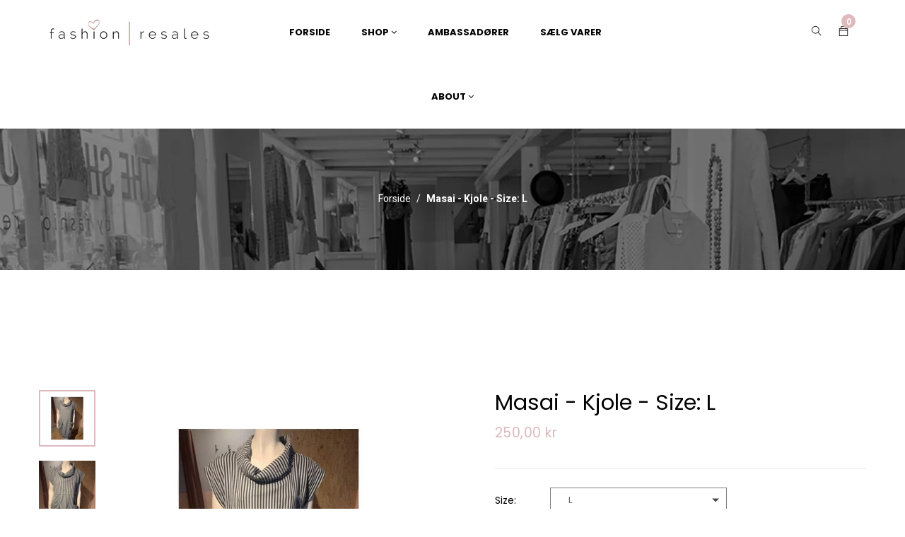

--- FILE ---
content_type: text/html; charset=utf-8
request_url: https://fashion-resales.dk/products/masai-kjole-4
body_size: 49235
content:
<!doctype html>
<!--[if lt IE 7]><html class="no-js lt-ie9 lt-ie8 lt-ie7" lang="en"> <![endif]-->
<!--[if IE 7]><html class="no-js lt-ie9 lt-ie8" lang="en"> <![endif]-->
<!--[if IE 8]><html class="no-js lt-ie9" lang="en"> <![endif]-->
<!--[if IE 9 ]><html class="ie9 no-js"> <![endif]-->
<!--[if (gt IE 9)|!(IE)]><!--> <html class="no-js"> <!--<![endif]-->

<head><!--Content in content_for_header -->
<!--LayoutHub-Embed--><meta name="layouthub" /><link rel="stylesheet" href="https://fonts.googleapis.com/css?display=swap&family=Poppins:100,200,300,400,500,600,700,800,900" /><link rel="stylesheet" type="text/css" href="[data-uri]" media="all">
<!--/LayoutHub-Embed--><!-- Basic page needs ================================================== -->
  <meta charset="utf-8">

  <!-- Title and description ================================================== -->
  <title>
    Masai - Kjole - Size: L &ndash; fashion-resales
  </title>

  
  <meta name="description" content="Materiale: 66% bomuld - 34% polyester Bryst: 55 cm Længde: 92 cm Size: L Stand: Velholdt">
  


  <!-- Helpers ================================================== -->
  <link rel="canonical" href="https://fashion-resales.dk/products/masai-kjole-4">
  <meta name="viewport" content="width=device-width,initial-scale=1">

  <!-- Favicon -->
  
  <link rel="shortcut icon" href="//fashion-resales.dk/cdn/shop/files/logo2021_32x32.png?v=1629182632" type="image/png">
  
 
 <!--  <link href="//fashion-resales.dk/cdn/shop/t/10/assets/magnific-popup.css?v=65451962456944049981640936552" rel="stylesheet" type="text/css" media="all" />  -->
  
 
  <!-- Styles -->
  <link href="//fashion-resales.dk/cdn/shop/t/10/assets/font-awesome.min.css?v=94824642785807799101640936514" rel="stylesheet" type="text/css" media="all" />
  <link href="//fashion-resales.dk/cdn/shop/t/10/assets/font-family-matching.css?v=137393336493910252971641306501" rel="stylesheet" type="text/css" media="all" />
  <!-- <link href="//fashion-resales.dk/cdn/shop/t/10/assets/animate.css?v=168119286650764109401640936497" rel="stylesheet" type="text/css" media="all" /> -->
  <link href="//fashion-resales.dk/cdn/shop/t/10/assets/bootstrap.css?v=100575051169665625521640936502" rel="stylesheet" type="text/css" media="all" />  
  <link href="//fashion-resales.dk/cdn/shop/t/10/assets/main.css?v=176330979870869383291643622450" rel="stylesheet" type="text/css" media="all" />
  <link href="//fashion-resales.dk/cdn/shop/t/10/assets/global.scss.css?v=98555279552889526761759332586" rel="stylesheet" type="text/css" media="all" />
  
  <!-- Theme base and media queries -->
  <link href="//fashion-resales.dk/cdn/shop/t/10/assets/owl.carousel.css?v=53768987834497429941667895736" rel="stylesheet" type="text/css" media="all" />

  
  <link href="//fashion-resales.dk/cdn/shop/t/10/assets/jquery.fancybox.css?v=63466834292105058241640936538" rel="stylesheet" type="text/css" media="all" />
  

  <link href="//fashion-resales.dk/cdn/shop/t/10/assets/themify-icons.css?v=110809708148457620091640936568" rel="stylesheet" type="text/css" media="all" />
  <link href="//fashion-resales.dk/cdn/shop/t/10/assets/slide-fonts.css?v=88227478784802994201640936566" rel="stylesheet" type="text/css" media="all" />

  
  <link href="//fashion-resales.dk/cdn/shop/t/10/assets/retina-responsive.css?v=116718286613729519791640936561" rel="stylesheet" type="text/css" media="all" />
  


   <!-- Scripts -->
  <script src="//ajax.googleapis.com/ajax/libs/jquery/1.8.1/jquery.min.js"></script> 
<script src="//fashion-resales.dk/cdn/shop/t/10/assets/jquery-cookie.min.js?v=72365755745404048181640936532" type="text/javascript"></script>
<script src="//fashion-resales.dk/cdn/shop/t/10/assets/selectize.min.js?v=74685606144567451161640936565" type="text/javascript"></script>

<script src="//fashion-resales.dk/cdn/shop/t/10/assets/lazyloadxt.js?v=65538270579636310961640936546" type="text/javascript"></script>
<script src="//fashion-resales.dk/cdn/shop/t/10/assets/isotope.pkgd.min.js?v=81644579630373439881640936531" type="text/javascript"></script>
<script src="//fashion-resales.dk/cdn/shop/t/10/assets/owl.carousel.min.js?v=147134689829706824501667895746" type="text/javascript"></script>

<script>
  window.ajax_cart = false;
  window.money_format = "{{amount_with_comma_separator}} DKK";
  window.shop_currency = "DKK";
  window.show_multiple_currencies = true;
  window.loading_url = "//fashion-resales.dk/cdn/shop/t/10/assets/loading.gif?6926"; 
  window.use_color_swatch = true;
  window.product_image_resize = false;
  window.enable_sidebar_multiple_choice = 1;
  window.dropdowncart_type = "hover";
  window.file_url = "//fashion-resales.dk/cdn/shop/files/?6926";
  window.asset_url = "";
  window.images_size = {
    is_crop: false,
    ratio_width : 1,
    ratio_height : 1.25,
  };
  window.inventory_text = {
    in_stock: "På lager",
    many_in_stock: "Mange på lager",
    out_of_stock: "Ikke på lager",
    add_to_cart: "Tilføj til kurv",
    sold_out: "Translation missing: da.product.detail.sold_out",
    unavailable: "Ikke tilgængelig"
  };
  window.multi_lang = true;
</script>


    <!-- <script src="//fashion-resales.dk/cdn/shop/t/10/assets/cleversoft-lang2.js?6926" type="text/javascript"></script> -->
<script>
  var translator = {
    current_lang : jQuery.cookie("language"),
    init: function() {
        translator.updateStyling();
  		translator.updateInventoryText();  		
    },
    updateStyling: function() {
        var style;
        if (translator.isLang2()) {
          style = "<style>*[data-translate] {visibility:hidden} .lang1 {display:none}<\/style>";  
        
        } else {
          style = "<style>*[data-translate] {visibility:visible} .lang2 {display:none}<\/style>";
     
        }
        jQuery('head').append(style);
    },
    updateLangSwitcher: function() {
      if (translator.isLang2()) {
        jQuery(".lang-switcher option[value=2]").attr("selected", "selected");
      }
    },
    getTextToTranslate: function(selector) {
      var result = window.lang2;
      //check if there is parameter
      var params;
      if (selector.indexOf("|") > 0) {
        var devideList = selector.split("|");
        selector = devideList[0];
        params = devideList[1].split(",");
      }
      var selectorArr = selector.split('.');
      if (selectorArr) {
        for (var i = 0; i < selectorArr.length; i++) {
          if(typeof(result) !== 'undefined') {
            result = result[selectorArr[i]];
          }
        }
      } else {
        result = result[selector];
      }
      //check if result is object, case one and other
      if (result && result.one && result.other) {
        var countEqual1 = true;
        for (var i = 0; i < params.length; i++) {
          if (params[i].indexOf("count") >= 0) {
            variables = params[i].split(":");
            if (variables.length>1) {
              var count = variables[1];
              if (count > 1) {
                countEqual1 = false;
              }
            }
          }
        }
        if (countEqual1) {
          result = result.one;
        } else {
          result = result.other;
        }
      }
      //replace params
      
      if (params && params.length>0) {
        result = result.replace(/{{\s*/g, "{{");
        result = result.replace(/\s*}}/g, "}}");
        for (var i = 0; i < params.length; i++) {
          variables = params[i].split(":");
          if (variables.length>1) {
            result = result.replace("{{"+variables[0]+"}}", variables[1]);
          }          
        }
      }
      

      return result;
    },
    isLang2: function() {

      return translator.current_lang && translator.current_lang == 2;
    },
    updateInventoryText: function() {
      if (translator.isLang2()) {
     
          window.inventory_text = {
        	in_stock: window.lang2.product.detail.instock_product,
            many_in_stock: window.lang2.product.detail.manystock_product,
            out_of_stock: window.lang2.product.detail.outstock_product,
            add_to_cart: window.lang2.product.detail.add_cart,
    		sold_out: window.lang2.product.sold_out,
            unavailable: window.lang2.product.detail.unavailable
          };
      }
    },
    doTranslate: function(blockSelector) {
      if (translator.isLang2()) {

        jQuery(blockSelector + " [data-translate]").each(function(e) {          
          var item = jQuery(this);
          var selector = item.attr("data-translate");
          var text = translator.getTextToTranslate(selector);
          //translate only title
          if (item.attr("translate-item")) {
            var attribute = item.attr("translate-item");
            if (attribute == 'blog-date-author') {
              item.html(text);
            } else if (attribute!="") {            
              item.attr(attribute,text);
            }
          } else if (item.is("input")) {
            item.val(text);
          } else {
            item.text(text);
          }
          item.css("visibility","visible");
        });
      }else{
      	
      }
    }   
  };
  translator.init();
          
  jQuery(document).ready(function() {    
    jQuery(".lang-switcher").change(function() {
      var value = jQuery(this).val();
      jQuery.cookie('language', value, {expires:10, path:'/'});
      location.reload();
    });
  translator.doTranslate("body");
  });
</script>

  

  <!-- Header hook for plugins ================================================== -->
  <style>.spf-filter-loading #gf-products > *:not(.spf-product--skeleton){visibility: hidden;}</style>
<script>
  document.getElementsByTagName('html')[0].classList.add('spf-filter-loading');
  window.addEventListener("globoFilterRenderCompleted",function(e){document.getElementsByTagName('html')[0].classList.remove('spf-filter-loading')})
  window.sortByRelevance = false;
  window.moneyFormat = "{{amount_with_comma_separator}} kr";
  window.GloboMoneyFormat = "{{amount_with_comma_separator}} kr";
  window.GloboMoneyWithCurrencyFormat = "{{amount_with_comma_separator}} DKK";
  window.filterPriceRate = 1;
  window.filterPriceAdjustment = 1;

  window.shopCurrency = "DKK";
  window.currentCurrency = "DKK";

  window.isMultiCurrency = false;
  window.assetsUrl = '//fashion-resales.dk/cdn/shop/t/10/assets/';
  window.filesUrl = '//fashion-resales.dk/cdn/shop/files/';
  var page_id = 0;
  var GloboFilterConfig = {
    api: {
      filterUrl: "https://filter-eu.globosoftware.net/filter",
      searchUrl: "https://filter-eu.globosoftware.net/search",
      url: "https://filter-eu.globosoftware.net",
    },
    shop: {
      name: "fashion-resales",
      url: "https://fashion-resales.dk",
      domain: "fashion-resales.myshopify.com",
      is_multicurrency: false,
      currency: "DKK",
      cur_currency: "DKK",
      cur_locale: "da",
      locale: "da",
      product_image: {width: 360, height: 504},
      no_image_url: "https://cdn.shopify.com/s/images/themes/product-1.png",
      themeStoreId: 0,
      swatches:  [],
      newUrlStruct: false,
      translation: {"default":{"search":{"suggestions":"Suggestions","collections":"Collections","pages":"Pages","product":"Product","products":"Products","view_all":"Search for","view_all_products":"View all products","not_found":"Sorry, nothing found for","product_not_found":"No products were found","no_result_keywords_suggestions_title":"Popular searches","no_result_products_suggestions_title":"However, You may like","zero_character_keywords_suggestions_title":"Suggestions","zero_character_popular_searches_title":"Popular searches","zero_character_products_suggestions_title":"Trending products"},"form":{"title":"Search Products","submit":"Search"},"filter":{"filter_by":"Filter By","clear_all":"Clear All","view":"View","clear":"Clear","in_stock":"In Stock","out_of_stock":"Out of Stock","ready_to_ship":"Ready to ship","search":"Search options"},"sort":{"sort_by":"Sort By","manually":"Featured","availability_in_stock_first":"Availability","relevance":"Relevance","best_selling":"Best Selling","alphabetically_a_z":"Alphabetically, A-Z","alphabetically_z_a":"Alphabetically, Z-A","price_low_to_high":"Price, low to high","price_high_to_low":"Price, high to low","date_new_to_old":"Date, new to old","date_old_to_new":"Date, old to new","sale_off":"% Sale off"},"product":{"add_to_cart":"Add to cart","unavailable":"Unavailable","sold_out":"Sold out","sale":"Sale","load_more":"Load more","limit":"Show","search":"Search products","no_results":"Sorry, there are no products in this collection"}}},
      redirects: null,
      images: ["1_J7Iv.jpeg","2_WFdx.jpeg","3_U0Ht.jpg","bg-body.jpg","Bg.jpg","birgitte-hjort-sorensen-370x_AVuO.png","black.png","blank.png","blue.png","box-shadow-mobile.png","breadcrumb_image.jpg","brown.png","check-check.png","checked.png","checked12.png","color-1.png","color-2.png","color-3.png","color-4.png","color-5.png","color-6.png","color-7.png","color-8.png","color-9.png","ex5vfw2vnfq_team1.jpg","ex5vfw2vnfq_team2.jpg","ex5vfw2vnfq_team3.jpg","fancybox_overlay.png","gray.png","green.png","i-comment.jpg","iben-hjejle-370x_1NOI.png","ico-select.png","ico-view.png","icon-customers.png","icon-customers_2x.png","icon-megamenu.png","icon-menu.png","icon-share01.png","icons_new14.png","line-menu.jpg","mega_col_1_1.png","mega_images_1.jpg","MYKnbpeS83_banner@2x.png","MYKnbpeS83_img-1.png","newsletter-bg.png","orange.png","pink.png","red.png","sara-maria-maerkedahl-370x_Wp6B.png","sca-qv-no-image.jpg","share_email_image.png","soldout.png","violet.png","white.png","wizard.png","wizard_2x.png","yellow.png"],
      settings: {"favicon":"\/\/fashion-resales.dk\/cdn\/shop\/files\/logo2021.png?v=1629182632","layout_body":"body_ltr","body_font_size":"14","bg_body_img":"none","bg_body_position_x":"left","bg_body_position_y":"top","bg_body_repeat":"repeat","bg_body_attachment":"scroll","display_breadcrumb":true,"breadcrumb_image_enable":true,"breadcrumb_align":"","body_color":"#222222","body_color_2":"#222222","color_heading_text":"#222222","color_heading_text_2":"#7a7a7a","body_link_color":"#222222","body_link_color_hover":"#deb9bd","bg_body_color":"#ffffff","label_color":"#000000","bg_header_topbar_color":"rgba(0,0,0,0)","header_topbar_textcolor":"#000000","bg_header_color":"rgba(0,0,0,0)","background_megamenu_ticky":"rgba(0,0,0,0)","link_megamenu_ticky":"#000000","link_hover_megamenu_ticky":"#deb9bd","color_megamenu_ticky_icon":"#000000","color_megamenu_ticky_text_cart":"#ffffff","color_megamenu_ticky_icon_cart":"#deb9bd","color_text_count_cart":"#000000","link_color_levertop":"#000000","link_color_levertop_hover":"#deb9bd","background_dropdown":"#ffffff","link_color_title":"#000000","link_color_sub_menu":"#7a7a7a","link_color_sub_menu_hover":"#deb9bd","bg_footer_color":"#ffffff","bg_footer_bottom_color":"#000000","bg_copyright_color":"#000000","footer_horizontal_line_color":"#a1a1a1","footer_top_color":"#000000","footer_top_link_color":"#000000","footer_title_color":"#ffffff","footer_link_color":"#aaaaaa","footer_link_hover":"#deb9bd","footerbottom_link_color":"#ffffff","breadcrumb_bg_color":"#f7f7f7","breadcrumb_border_color":"rgba(0,0,0,0)","breadcrumb_color":"#ffffff","primary_button_bg_color":"#000000","primary_button_border_color":"#000000","primary_button_text_color":"#ffffff","primary_button_bg_color_hover":"#deb9bd","primary_button_border_color_hover":"#deb9bd","primary_button_text_color_hover":"#ffffff","second_button_bg_color":"#000000","second_button_border_color":"#000000","second_button_text_color":"#ffffff","second_button_bg_color_hover":"#deb9bd","second_button_border_color_hover":"#deb9bd","second_button_text_color_hover":"#ffffff","btn3_bg":"#ffffff","btn3_border":"#ffffff","btn3_text":"#000000","btn3_bg_hv":"#deb9bd","btn3_border_hv":"#deb9bd","btn3_text_hv":"#ffffff","fonts_name_1":"poppins","fonts_name_2":"poppins","display_ticky_header":true,"menuitem_enable_1":true,"menuitem_title_1":"SHOP","enable_hot_1":true,"menuitem_title_label_1":"","menuitem_title_label_color_1":"#ffffff","menuitem_title_label_background_1":"#ff0000","menuitem_fullwidth_1":true,"menuitem_width_1":"1170px","enable_img_1":true,"menuitem_eblocklinks_1":true,"menuitem_columns_blocklinks_1":"12","menuitem_columns_1":"3","menuitem_eproduct_1":false,"menuitem_columns_blockproducts_1":"12","menuitem_tproduct_1":"","menuitem_cproduct_1":"bestseller","menuitem_nproduct_1":"3","menuitem_ehtml_1":false,"menuitem_columns_blockhtml_1":"7","menuitem_thtml_1":"","menuitem_chtml_1":"","menuitem_evideo_1":false,"menuitem_cvideo_1":"","megamenu_position_video_1":"right_top","position_video_ofsetx_1":"0","position_video_ofsety_1":"0","menuitem_eimage_1":false,"menu_link_image_1":"#","megamenu_position_image_1":"right_top","position_image_ofsetx_1":"0","position_image_ofsety_1":"0","menuitem_enable_custom_1":false,"megamenu_position_custom_html_1":"bottom","position_custom_html_1":"","menuitem_enable_2":true,"menuitem_title_2":"","enable_hot_2":false,"menuitem_title_label_2":"","menuitem_title_label_color_2":"#666","menuitem_title_label_background_2":"#666","header_megamenu_style_2":"megamenu_2","menuitem_fullwidth_2":false,"menuitem_width_2":"","enable_img_2":false,"menuitem_eblocklinks_2":true,"menuitem_columns_blocklinks_2":"1","menuitem_columns_2":"1","menuitem_eproduct_2":false,"menuitem_columns_blockproducts_2":"12","menuitem_tproduct_2":"","menuitem_cproduct_2":"","menuitem_nproduct_2":"4","menuitem_ehtml_2":false,"menuitem_columns_blockhtml_2":"3","menuitem_thtml_2":"","menuitem_chtml_2":"\u003cdiv class=\"row align-items-center text-center layout-column-6\"\u003e\n  \u003cdiv class=\"col-6 col-sm-4 col-md-4 col-lg-2 mb-2 mt-2\"\u003e\n    \u003ca class=\"lybn-withlink\" href=\"\/collections\/lugtfjerne-opfrisker\"\u003e\n      \u003cimg alt=\"HTML builder image\" class=\"lazyload\" data-src=\"https:\/\/cdn.shopify.com\/s\/files\/1\/0607\/7343\/3577\/files\/Lugtfjerner.jpg?v=1639129699\"\u003e\n    \u003c\/a\u003e\n    \u003ch4\u003e\u003cbr\u003e\u003c\/h4\u003e\n\u003cp\u003e\u003ca href=\"\/collections\/lugtfjerne-opfrisker\"\u003eLugtfjerner\u003c\/a\u003e\u003c\/p\u003e\n  \u003c\/div\u003e\n  \u003cdiv class=\"col-6 col-sm-4 col-md-4 col-lg-2 mb-2 mt-2\"\u003e\n    \u003ca class=\"lybn-withlink\" href=\"\/collections\/rengoring\"\u003e\n      \u003cimg alt=\"HTML builder image\" class=\"lazyload\" data-src=\"https:\/\/cdn.shopify.com\/s\/files\/1\/0607\/7343\/3577\/files\/Rengoring.jpg?v=1639129699\"\u003e\n    \u003c\/a\u003e\n    \u003ch4\u003e\u003cbr\u003e\u003c\/h4\u003e\n\u003cp\u003e\u003ca href=\"\/collections\/rengoring\"\u003eRengøring\u003c\/a\u003e\u003c\/p\u003e\n  \u003c\/div\u003e\n  \u003cdiv class=\"col-6 col-sm-4 col-md-4 col-lg-2 mb-2 mt-2\"\u003e\n    \u003ca class=\"lybn-withlink\" href=\"\/collections\/tojvask\"\u003e\n      \u003cimg alt=\"HTML builder image\" class=\"lazyload\" data-src=\"https:\/\/cdn.shopify.com\/s\/files\/1\/0607\/7343\/3577\/files\/Tojvask.jpg?v=1639129699\"\u003e\n    \u003c\/a\u003e\n    \u003ch4\u003e\u003cbr\u003e\u003c\/h4\u003e\n\u003cp\u003e\u003ca href=\"\/collections\/tojvask\"\u003eTøjvask\u003c\/a\u003e\u003c\/p\u003e\n  \u003c\/div\u003e\n  \u003cdiv class=\"col-6 col-sm-4 col-md-4 col-lg-2 mb-2 mt-2\"\u003e\n    \u003ca class=\"lybn-withlink\" href=\"\/collections\/pakketilbud\"\u003e\n      \u003cimg alt=\"HTML builder image\" class=\"lazyload\" data-src=\"https:\/\/cdn.shopify.com\/s\/files\/1\/0607\/7343\/3577\/files\/Pakketilbud.jpg?v=1639129699\"\u003e\n    \u003c\/a\u003e\n    \u003ch4\u003e\u003cbr\u003e\u003c\/h4\u003e\n\u003cp\u003e\u003ca href=\"\/collections\/pakketilbud\"\u003eKampagner\u003c\/a\u003e\u003c\/p\u003e\n  \u003c\/div\u003e\n  \u003cdiv class=\"col-6 col-sm-4 col-md-4 col-lg-2 mb-2 mt-2\"\u003e\n    \u003ca class=\"lybn-withlink\" href=\"\/collections\/accessories\"\u003e\n      \u003cimg alt=\"HTML builder image\" class=\"lazyload\" data-src=\"https:\/\/cdn.shopify.com\/s\/files\/1\/0607\/7343\/3577\/files\/Accessories.jpg?v=1639129699\"\u003e\n    \u003c\/a\u003e\n    \u003ch4\u003e\u003cbr\u003e\u003c\/h4\u003e\n\u003cp\u003e\u003ca href=\"\/collections\/accessories\"\u003eAccessories\u003c\/a\u003e\u003c\/p\u003e\n  \u003c\/div\u003e\n  \u003cdiv class=\"col-6 col-sm-4 col-md-4 col-lg-2 mb-2 mt-2\"\u003e\n    \u003ca class=\"lybn-withlink\" href=\"\/blogs\/news\"\u003e\n      \u003cimg alt=\"HTML builder image\" class=\"lazyload\" data-src=\"https:\/\/cdn.shopify.com\/s\/files\/1\/0607\/7343\/3577\/files\/Inspiration.jpg?v=1639129699\"\u003e\n    \u003c\/a\u003e\n    \u003ch4\u003e\u003cbr\u003e\u003c\/h4\u003e\n\u003cp\u003e\u003ca href=\"\/blogs\/news\"\u003eInspiration\u003c\/a\u003e\u003c\/p\u003e\n  \u003c\/div\u003e\n\u003c\/div\u003e","menuitem_evideo_2":false,"menuitem_cvideo_2":"","megamenu_position_video_2":"left_top","position_video_ofsetx_2":"0","position_video_ofsety_2":"0","menuitem_eimage_2":false,"menu_link_image_2":"#","megamenu_position_image_2":"right_top","position_image_ofsetx_2":"0","position_image_ofsety_2":"0","menuitem_enable_custom_2":false,"megamenu_position_custom_html_2":"top","position_custom_html_2":"Custom Html","display_popup_newsletter":false,"display_bg_newsletter":true,"popup_newsletter_title_1":"","popup_newsletter_title":"Become A Subscriber","popup_newsletter_sub_title":"Get 15% off your next order. Be the first to learn about promotions special events, new arrivals and more","popup_newsletter_message":"","isotope_items_min_width":"220","display_product_reviews":false,"display_product_vendor":false,"product_image_hover":true,"product_style_images_click":false,"product_image_resize":false,"product_image_crop":false,"product_image_ratio_width":"1","product_image_ratio_height":"1.25","sale_tag_color":"#1a1a1a","Second_sale_tag_bg_color":"#f59ca0","price_color_compare":"#777777","price_color":"#f59ca0","enable_wishlist":false,"show_multiple_currencies":false,"currency_format":"money_format","supported_currencies_1":"DKK","supported_currencies_2":"EUR","supported_currencies_3":"USD","supported_currencies_4":"","supported_currencies_5":"","cart_notes":true,"ajax_cart":false,"social_facebook_link":"","social_twitter_link":"","social_pinterest_link":"","social_instagram_link":"","social_snapchat_link":"","social_tumblr_link":"","social_youtube_link":"","social_vimeo_link":"","checkout_header_image":null,"checkout_logo_image":null,"checkout_logo_position":"left","checkout_logo_size":"medium","checkout_body_background_image":null,"checkout_body_background_color":"#fff","checkout_input_background_color_mode":"white","checkout_sidebar_background_image":null,"checkout_sidebar_background_color":"#fafafa","checkout_heading_font":"Helvetica Neue","checkout_body_font":"Helvetica Neue","checkout_accent_color":"#2d2d2d","checkout_button_color":"#000000","checkout_error_color":"#ff6d6d","mailing_list_form_action":"\/\/myshopify.us11.list-manage.com\/subscribe\/post?u=dc2f7ae277cf94bbd789185dd\u0026amp;id=3526f8367b","show_vendor":true,"show_price":true,"product_item_layout":"product_layout_1","custom_preset_main":"white","display_megamenu":true,"enable_multilang":true,"lange_1":"German","lange_2":"English","bg_newsletter":true,"footer_newsletter_go":"Subcribe","checkout_use_header_image":false,"checkout_logo":"","checkout_use_body_background_image":false,"checkout_use_sidebar_background_image":false,"contact_top":"\u003ch2\u003e\u003cspan\u003ePLEASE DO GET IN TOUCH!\u003c\/span\u003e\u003c\/h2\u003e\r\nYou already know what we do. Now all you have to do is get in touch \u003cbr \/\u003e with us.  Give us a call, shoot us an email, or drop in for some \u003cbr \/\u003e\r\nwonderfully brewed coffee. We want to get the conversation started.","contact_title":"Send A Message","contact_your_name":"Website *","contact_phone_number":"Your Name *","contact_your_email":"Email *","contact_your_comment":"Your Message *","display_google_map":true,"google_map_code":"\u003ciframe width=\"100%\" height=\"500\" frameborder=\"0\" style=\"border:0\" src=\"https:\/\/www.google.com\/maps\/embed?pb=!1m18!1m12!1m3!1d14898.40075406182!2d105.80466186709666!3d21.008657867340695!2m3!1f0!2f0!3f0!3m2!1i1024!2i768!4f13.1!3m3!1m2!1s0x3135ab6024b0c0cf%3A0xbf4151471f21d150!2zMTY5IE5ndXnhu4VuIE5n4buNYyBWxaksIFRydW5nIEhvw6AsIEPhuqd1IEdp4bqleSwgSMOgIE7hu5lpLCBWaeG7h3QgTmFt!5e0!3m2!1svi!2s!4v1431913415325\" \u003e\u003c\/iframe\u003e","contact_bottom":"5 th Floor 169 Nguyen Ngoc Vu\r\nCau Giay - Ha Noi\u003cbr \/\u003e\u003cbr \/\u003e\r\n(+84) 123 456 789\u003cbr \/\u003e\r\n(+84) 0986 686 456\u003cbr \/\u003e\u003cbr \/\u003e\r\nstores@company.com","enable_about_banner":true,"enable_about_text":true,"title_about_text":"WHO WE ARE","sub_title_about_text":"\u003cp\u003eFrom the parks of Toronto to the Tuileries in Paris, we’ve got a penchant for capturing the best street style across the globe year-round. If you’ve got a thing for shimmering layers, Susie Bubble and spotting editrixes in their natural habitat, look no further than this.\u003c\/p\u003e","title_about_text2":"WHAT WE DO","sub_title_about_text2":"\u003cp\u003eYou’ve got a thing for shimmering layers, Susie Bubble and spotting editrixes in their natural habitat, look no further than this, our constantly updated street style page!\u003c\/p\u003e\r\n\u003cul class=\"list-abouts\"\u003e\r\n\u003cli\u003eOrnare arcu lacus, quis aliquet odio bibendum non.\u003c\/li\u003e\r\n\u003cli\u003eNulla sagittis efficitur ex\u003c\/li\u003e\r\n\u003cli\u003eFusce ac ipsum gravida, tristique sed felis augue\u003c\/li\u003e\r\n\u003cli\u003eAarcu lacus, quis aliquet odio bibendum non.\u003c\/li\u003e\r\n\u003c\/ul\u003e","title_about_text3":"Contact Us","sub_title_about_text3":"\u003cp\u003e5 th Floor 169 Nguyen Ngoc Vu\u003cbr\/\u003eCau Giay - Ha Noi\u003c\/p\u003e\r\n\u003cp\u003e(+84) 1245 6868 234\u003cbr\/\u003e(+04) 0988 868 123\u003c\/p\u003e\r\n\u003cp\u003estores@company.com\u003c\/p\u003e","display_blog_aboutme":true,"blog_aboutme_title":"About Me","blog_aboutme_content":"iOne is a comfortable shop. It’s totally responsive so it adapts to your style as well as the device it’s viewed on.","blog_aboutme_name":"Tim Brand Wales","display_blog_follow_us":true,"blog_follow_title":"Folow Us","blog_follow_column_4_icon_1":"fa fa-facebook","blog_follow_column_4_icon_link_1":"#","blog_follow_column_4_icon_2":"fa fa-twitter","blog_follow_column_4_icon_link_2":"#","blog_follow_column_4_icon_3":"fa fa-pinterest","blog_follow_column_4_icon_link_3":"#","blog_follow_column_4_icon_4":"fa fa-google-plus","blog_follow_column_4_icon_link_4":"#","blog_follow_column_4_icon_5":"fa fa-instagram","blog_follow_column_4_icon_link_5":"#","display_blog_banner":true,"blog_banner_title":"Ads Banner","blog_banner_link":"#","blog_banner_textlink":"View more","blog_display_newsletter":true,"blog_title_newsletter":"Subscribe now to get daily updates","blog_newsletter_content":"Your email address","blog_newsletter_go":"subcribe","blog_sub_title_newsletter":"Don’t worry we don’t spam","blog_mailing_list_form_action":"","titlefaq":"FAQs","subtitlefaq_page":"Below FAQ are some common concerns of our clients before purchasing the theme, if you have other questions, please just send it to hello@cleversof.co","subtitlefaq_1":"Will your template be fully compatible with Shopify?","contentfaq_1":"Yes it is.","subtitlefaq_2":"I cannot upload the theme to my Shopify store \/ Shopify alerts that the file is too big to upload, what is the problem?","contentfaq_2":"\u003cp\u003e1\/ Download the package from themeforest.net (the file is in zip format)\u003c\/p\u003e\r\n\u003cp\u003e2\/ Extract the file you've just downloaded.\u003c\/p\u003e\r\n\u003cp\u003e3\/ Find this file from the extracted data: ione_theme_package_1_0_X.zip, then you just need to upload this file to your Shopify store.\u003c\/p\u003e","subtitlefaq_3":"What I have to do when I need your support?","contentfaq_3":"To save your time and reach our support quickly, please follow below steps:\r\n\u003cp\u003e1\/ Create a staff account for us (with Themes permission and Settings permission) \u003ca href=\"http:\/\/docs.shopify.com\/manual\/settings\/account\/staff-members\" target=\"_blank\" style=\"color: #e66f65;\"\u003ehttp:\/\/docs.shopify.com\/manual\/settings\/account\/staff-members\u003c\/a\u003e\u003c\/p\u003e\r\n\u003cp\u003e2\/ Capture screenshot or video for the issue you get.\u003c\/p\u003e\r\n\u003cp\u003e3\/ Specify which template and version you are using.\u003c\/p\u003e\r\n\u003cp\u003e4\/ Describe clearly how to reproduce the issue.\u003c\/p\u003e\r\n\u003cp\u003e5\/ Send all information (staff account, screenshot, video, template name and version, description of the issues, link) to \u003ca href=\"mailto:hello@cleversoft.co\" target=\"_blank\" style=\"color: #e66f65;\"\u003ehello@cleversoft.co\u003c\/a\u003e\u003c\/p\u003e","subtitlefaq_4":"Would assistance be available to upload the template if needed?","contentfaq_4":"Yes, we will assist you to install the template if needed","subtitlefaq_5":"Do you guys offer customisation services for your themes?","contentfaq_5":"Yes, we do. Please send your customisation requests to hello@cleversoft.co, we will give you our quote. Thank you.","subtitlefaq_6":"Can I turn on\/off Lazy Loading Image \/ Item Animation \/ Fade Up on the page?","contentfaq_6":"Yes. You can turn on\/off the animation in the Setting page.","subtitlefaq_7":"Can I turn on\/off some blocks on the page?","contentfaq_7":"Yes. You can turn on\/off almost any blocks on the page (featured products, slideshow, banners, related products, recent products,...).","subtitlefaq_8":"I want to have the dropdown cart displayed automatically every time clients hover over it (instead of clicking on it). Is it possible?","contentfaq_8":"Yes, we have a setting for you to switch between these two options: Display on Hover and Display on Click.","subtitlefaq_9":"What is included in the theme package?","contentfaq_9":"The theme package includes theme source, Photoshop design files, sample data and manual guide.","subtitlefaq_10":"I notice that the images used in the theme are all portrait. Will that be a problem if I use square images for our products? How will they be displayed in the theme?","contentfaq_10":"That is not a problem. You just need to modify the width\/height ratio in theme settings.","subtitlefaq_11":"Does the theme support image resizing and cropping?","contentfaq_11":"Yes. Normally, the theme will resize images to a default size (based on your width\/height ratio setting). We also have Crop setting if you don’t want to scale the image.","subtitlefaq_12":"Can I add borders around our product images?","contentfaq_12":"Yes, you can. You can also set image border colours.","subtitlefaq_13":"Can I have multi level menu?","contentfaq_13":"Yes, you can. Just simply follow the instructions in our Manual Guide, you will be able to easily create a multi-level menu.","subtitlefaq_14":"Do you guys provide customer support during weekends \/ holidays?","contentfaq_14":"Normally we don't provide support during weekends, except for urgent cases. In these cases, you only need to mark “Urgent” in your email, we will get back to you ASAP.","subtitlefaq_15":"Does the theme support Variant Image?","contentfaq_15":"","subtitlefaq_16":"","contentfaq_16":"","subtitlefaq_17":"","contentfaq_17":"","subtitlefaq_18":"","contentfaq_18":"","subtitlefaq_19":"","contentfaq_19":"","subtitlefaq_20":"","contentfaq_20":"","subtitlefaq_21":"","contentfaq_21":"","subtitlefaq_22":"","contentfaq_22":"","subtitlefaq_23":"","contentfaq_23":"","subtitlefaq_24":"","contentfaq_24":"","subtitlefaq_25":"","contentfaq_25":"","subtitlefaq_26":"","contentfaq_26":"","subtitlefaq_27":"","contentfaq_27":"","subtitlefaq_28":"","contentfaq_28":"","subtitlefaq_29":"","contentfaq_29":"","subtitlefaq_30":"","contentfaq_30":"","background_block_top_detail":"#f4f4f4","style_thumb_image":"ticky","enable_product_image_zoom":true,"display_prev_next_product":true,"display_availability":true,"use_color_swatch":true,"display_product_detail_description":true,"product_description_title":"Product Description","product_review_title":"Reviews","product_customtabs_1":false,"product_customtabs_title_1":"Size Guide","product_customtabs_content_1":"\u003cp\u003eSleeve Length x Chest circumference x Waist circumference x Length\u003c\/p\u003e\r\n\r\n\u003cul\u003e\r\n\u003cli\u003e XS (14.8\" x 34.6\" x 35\" x 25.6\")\u003c\/li\u003e\r\n\u003cli\u003eS (15.7\" x 35.8\" x 35.8\" x 26.2\")\u003c\/li\u003e\r\n\u003cli\u003eM (16.3\" x 37.8\" x 37.8\" x 27.6\")\u003c\/li\u003e\r\n\u003cli\u003eL (17.1\" x 39.4\" x 39.4\" x 28.5\")\u003c\/li\u003e\r\n\u003c\/ul\u003e","product_customtabs_2":false,"product_customtabs_title_2":"RETURNS POLICY","product_customtabs_content_2":"\u003cul\u003e\u003cli\u003eEnjoy the flexibility of our 30-day free returns policy! Simply pack the item, with its original packaging and tags, and the returns slip into the iOne delivery package. Feel free to drop the package of at any VietPost counter or POPStation island-wide!\u003c\/li\u003e  \r\n\r\n\u003cli\u003eFor more details, please see our FAQs \u003ca href=\"#return-policy\" target=\"_blank\"\u003ehere\u003c\/a\u003e.\u003c\/li\u003e\r\n\r\n\u003cli\u003eShould you have any questions regarding this product, please feel free to get in touch with our friendly Customer Experience Team at customer@ione.com, or call us at +84 1234 5678 daily, 9am - 6pm.\u003c\/li\u003e\r\n\u003c\/ul\u003e","product_customtabs_3":false,"product_customtabs_title_3":"DELIVERY INFO","product_customtabs_content_3":"\u003cul\u003e\u003cli\u003eEnjoy free shipping over $40*!\u003c\/li\u003e \r\n\u003cli\u003eDelivery Timing\u003c\/li\u003e\r\n\u003c\/ul\u003e\r\n\u003ctable width=\"98%\" border=\"1\" cellpadding=\"8\" cellspacing=\"0\"\u003e\r\n   \r\n    \u003ctbody\u003e\u003ctr\u003e\r\n    \u003ctd width=\"150\"\u003e\u003ch3\u003eOrders Placed\u003c\/h3\u003e\u003c\/td\u003e\r\n    \u003ctd width=\"500\"\u003e\u003ch3\u003eDelivery\u003c\/h3\u003e\u003c\/td\u003e\r\n    \u003ctd width=\"200\"\u003e\u003ch3\u003eTime\u003c\/h3\u003e\u003c\/td\u003e\r\n    \u003c\/tr\u003e\r\n\r\n    \u003ctr\u003e\r\n    \u003ctd width=\"150\"\u003eMonday - Friday, before 6pm\u003c\/td\u003e\r\n    \u003ctd width=\"500\"\u003eDelivery estimate of 1-3 working days commences on the same working day the order is made.\u003c\/td\u003e\r\n\u003cth rowspan=\"3\"\u003e#Your order will arrive between Monday - Friday.\u003c\/th\u003e\r\n    \u003c\/tr\u003e\r\n\r\n\u003ctr\u003e\r\n    \u003ctd width=\"150\"\u003eMonday - Friday, after 6pm\u003c\/td\u003e\r\n    \u003ctd width=\"500\"\u003eDelivery lead-time of 1-3 working days commences on the next working day from when the order is made.\u003c\/td\u003e\r\n    \u003c\/tr\u003e\r\n\r\n\u003ctr\u003e\r\n    \u003ctd width=\"150\"\u003eSaturday and Sunday\u003c\/td\u003e\r\n    \u003ctd width=\"500\"\u003eDelivery estimate of 1-3 working days commences on the next working day from when the order is made.\u003c\/td\u003e\r\n    \u003c\/tr\u003e\r\n\u003c\/tbody\u003e\u003c\/table\u003e\r\n\r\n\u003cp\u003e\u003cul\u003e\u003cli\u003eFor more details, check our FAQs out \u003ca href=\"#faqs\" target=\"_blank\"\u003ehere\u003c\/a\u003e! \u003c\/li\u003e\u003c\/ul\u003e\u003c\/p\u003e","enable_product_icon_isocal":true,"icon_isocal_1":true,"icon_isocal_2":true,"icon_isocal_3":true,"icon_isocal_4":true,"display_related_products":true,"related_products_title":"Related Products","number_of_related_products":"5","isotope_collection_results_per_page":"12","starring_color":"#ffcc00","display_new_tag":"1","product_mage_verlay":"rgba(0,0,0,0)","sidebar_categories_title":"Categories","style_categories":"style_show_all","categories_items":"Neon Run, New Arrivals, T-Shirt, accessories, Men, Women","enable_sidebar_multiple_choice":"1","enable_shop_by_tags_1":"1","shop_by_tags_1_title":"By Color","shop_by_color_text_1":"Beige","shop_by_color_text_2":"Red","shop_by_color_text_3":"White","shop_by_color_text_4":"Pink","shop_by_color_text_5":"yellow","shop_by_color_text_6":"Blue","shop_by_color_text_7":"Gray","shop_by_color_text_8":"Black","shop_by_color_text_9":"Green","shop_by_color_text_10":"","enable_shop_by_tags_2":"1","shop_by_tags_2_title":"By Size","shop_by_tags_2_list_tags":"XS, S, M, L, XL","enable_shop_by_tags_3":"1","shop_by_tags_3_title":"By Price","shop_by_tags_3_list_tags":"0 - 49$ , 50$ - 99$ , 100$ - 149$ , 150$ - 299$ , 200$ - 500$","display_cuttom_block":"1","collection_custom_title":"Custom Block","collection_custom_content":"\u003cp\u003eLorem ipsum dolor sit amet conse ctetur adipisicing elit, sed do eiusmod tempor incididunt ut labore et dolore magna.\u003c\/p\u003e\r\n\u003cul class=\"marker-list\"\u003e\r\n\u003cli\u003eLorem ipsum dolor sit amet\u003c\/li\u003e\r\n\u003cli\u003eConse ctetur adipisicing\u003c\/li\u003e\r\n\u003cli\u003eElit sed do eiusmod tempor\u003c\/li\u003e\r\n\u003c\/ul\u003e\r\n\u003cp\u003eAmet conse ctetur adipisicing elit, sed do eiusmod tempor incididunt ut labor.\u003c\/p\u003e","display_featured_products_collection":"1","featured_products_title_1":"Bestseller","featured_products_limit_1":"5","featured_products_collection":"shoes","display_image_cat":true,"collection_height_image":"380px","collection_banner_title":"Chronograph\u003cbr\/\u003eDress Watch Man","footer_display_newsletter":"false","home_newsletter_title":"Newsletter","home_newsletter_subtitle":"Subscribe now to get daily updates","footer_newsletter_content":"Your email address","home_newsletter_subtitle_2":"Don’t worry we don’t spam","home_product_2":"0px 0px 0px 0px","enable_product_2":false,"show_carousel_layout_product_2":"grid","limit_of_columns_product_2":"5","product_list_limit_2":"10","home_product_title_2":"Featured Products","collection_product_2":"men","enable_block_5":false,"home_block_5":"0px 0px 0px 0px","lookbookshowblock1":true,"lookbookshowblock_color_1":"#f3f3f3","lookbook_text_title_1":"Woman’s\u003cbr\/\u003eLookbook 2016","lookbook_block3_pr_1_1":"babies-toys","lookbook_block3_coord_pr_1_1":"top: 18%; left: 30%;","lookbook_block3_tool_pr1_1":"left","lookbook_block3_pr_1_2":"backpack-bag-black","lookbook_block3_coord_pr_1_2":"top: 32%; left: 41%;","lookbook_block3_tool_pr1_2":"left","lookbook_block3_pr_1_3":"bluetooth-speaker","lookbook_block3_coord_pr_1_3":"top: 75%; left: 24%;","lookbook_block3_tool_pr1_3":"left","lookbook_block3_pr_1_4":"brown-chocolate","lookbook_block3_coord_pr_1_4":"top: 73%; left: 40%;","lookbook_block3_tool_pr1_4":"left","lookbookshowblock2":true,"lookbookshowblock_color_2":"#f3f3f3","lookbook_text_title_2":"Man’s Autumn\u003cbr\/\u003eLookbook 2016","lookbook_block3_pr_2_1":"cremic-cup","lookbook_block3_coord_pr_2_1":"top: 5%; left: 10.5%;","lookbook_block3_tool_pr2_1":"left","lookbook_block3_pr_2_2":"coton-plaid-pillow","lookbook_block3_coord_pr_2_2":"top: 20%; left: 20.5%;","lookbook_block3_tool_pr2_2":"right","lookbook_block3_pr_2_3":"bluetooth-speaker","lookbook_block3_coord_pr_2_3":"top:72%; left:80.5%;","lookbook_block3_tool_pr2_3":"left","lookbook_block3_pr_2_4":"cherry-perfum-v05","lookbook_block3_coord_pr_2_4":"top: 17.8%; left: 63.5%;","lookbook_block3_tool_pr2_4":"right","lookbookshowblock3":true,"lookbookshowblock_color_3":"#f3f3f3","lookbook_text_title_3":"Man’s Autumn\u003cbr\/\u003eLookbook 2016","lookbook_block3_pr_3_1":"30-degree-lamp","lookbook_block3_coord_pr_3_1":"top: 40%; left: 65%;","lookbook_block3_tool_pr3_1":"right","lookbook_block3_pr_3_2":"babies-toys","lookbook_block3_coord_pr_3_2":"top: 42%; left: 28%;","lookbook_block3_tool_pr3_2":"left","lookbook_block3_pr_3_3":"brown-chocolate","lookbook_block3_coord_pr_3_3":"top: 70%; left: 63.5%;","lookbook_block3_tool_pr3_3":"right","lookbook_block3_pr_3_4":"brown-chocolate","lookbook_block3_coord_pr_3_4":"top: 5%; left: 50.5%;","lookbook_block3_tool_pr3_4":"left","lookbookshowblock4":true,"lookbookshowblock_color_4":"#f3f3f3","lookbook_text_title_4":"Real man’s\u003cbr\/\u003eLookbook Winter","lookbook_block3_pr_4_1":"cherry-perfum-v05","lookbook_block3_coord_pr_4_1":"top: 42%; left: 28%;","lookbook_block3_tool_pr4_1":"right","lookbook_block3_pr_4_2":"30-degree-lamp","lookbook_block3_coord_pr_4_2":"top: 40%; left: 65%;","lookbook_block3_tool_pr4_2":"left","lookbook_block3_pr_4_3":"coton-plaid-pillow","lookbook_block3_coord_pr_4_3":"top: 5%; left: 50.5%;","lookbook_block3_tool_pr4_3":"right","lookbook_block3_pr_4_4":"backpack-bag-black","lookbook_block3_coord_pr_4_4":"top: 70%; left: 63.5%;","lookbook_block3_tool_pr4_4":"left","enable_block_home_category_6":false,"block_home_category_6":"60px 0px 80px 0px","home_collection_title_6":"dress watch","home_collection_textlink_6":"View Shop","home1_position_text_6":"bottom","home1_position_text_ofsetx_6":"0","home_collection_6":"leather-bag","home_collection_title_7":"dress watch","home_collection_textlink_7":"View Shop","home1_position_text_7":"bottom","home1_position_text_ofsetx_7":"0","home_collection_7":"watch","home_collection_title_8":"sport bike","home_collection_textlink_8":"View Shop","home1_position_text_8":"bottom","home1_position_text_ofsetx_8":"0","home_collection_8":"men","home_product_3":"0px 0px 0px 0px","enable_product_3":true,"show_carousel_layout_product_3":"slide","limit_of_columns_product_3":"5","product_list_limit_3":"20","home_product_title_3":"New Arrivals","collection_product_3":"leather-bag","enable_block_home_7":false,"block_home_height_7":"500px","block_home_7":"0px 0px 80px 0px","home_block_title_7":"Deal of the day","home_block_sub_title_7":"with flash summer sales","home_block_countdown_7":"2017\/12\/31 10:30:00","home_block_button_text_7":"Shop Now","home_block_button_link_7":"#","enable_load_more":false,"tabs_title_block":"Featured Product","product_list_limit_all":"20","display_infinite_scrolling_homepage":true,"product_list_infinite_scrolling_text":"VIEW MORE PRODUCTS","product_list_no_more_product_text":"No More Product","product_list_limit":"5","collection_results_per_row1":"5","tabnew_collection":"funiture","block_icon_margin":"120px 0px 100px 0px","block_icon_1":"","block_icon_title_1":"Free shipping over $99","block_icon_subtitle_1":"Get free shipping on all purchase of $99 or more!","block_icon_2":"","block_icon_title_2":"support all time","block_icon_subtitle_2":"Need us? Remember we here alway 24\/7","block_icon_3":"","block_icon_title_3":"money back guarantee","block_icon_subtitle_3":"Get the item you ordered, or your money back","display_blog_home":true,"show_blog_layout":"slide","display_blog_date":true,"display_blog_intro":true,"display_blog_readmore":true,"defaulthome_blogslider2":"blog","blog_title":"Lastest News","home_blogs_imagesize":"1024x1024","blog_limit":"3","enable_ourbrands":true,"home_mg_brands":"50px 0px 50px 0px","brand_title":"Shop by Brand","home_instagram_5":"0px 0px 0px 0px","show_instagram":true,"show_instagram_boxed":false,"show_carousel_layout":"grid","resolution_instagram":"standard_resolution","instagram_title":"","instagram_des":"","display_instagram_button":true,"instagram_button_text":"FOLLOW US @ INSTAGRAM","instagram_button_link":"http:\/\/instagram.com\/shopify","client-id":"3a81a9fa2a064751b8c31385b91cc25c","user-id":"11707579","accessToken":"53102326.3a81a9f.ab5bb63e2ce94c6994b48e507bf66db4","limit":"16","limit_of_columns":"8","enable_product_1":false,"block_product_1":"0px 0px 0px 0px","show_carousel_layout_product_1":"slide","limit_of_columns_product_1":"5","product_list_limit_1":"10","home_product_title_1":"NEW ARRIVALS","collection_product_1":"leather-bag","home_block_2":"0px 0px 30px 0px","enable_block_home2_category_1":false,"home2_collection_title_1":"Bags Collection","home2_collection_content_1":"5 Best selling\u003cbr\/\u003eamazing set for woman","home2_collection_textlink_1":"discover now","home2_collection_1":"men","content_align_1":"left","image_layout":"image-layout-left","enable_block_home2_category_2":false,"home2_collection_title_2":"woman clothes","home2_collection_content_2":"New markdowns\u003cbr\/\u003eadded up to 75% off","home2_collection_textlink_2":"discover now","home2_collection_2":"leather-bag","content_align_2":"left","image_layout_2":"image-layout-right","enable_block_home2_category_3":false,"home2_collection_title_3":"Watch Collection","home2_collection_content_3":"Wooden watch\u003cbr\/\u003eamazing style for man","home2_collection_textlink_3":"discover now","home2_collection_3":"rubber-shoe","content_align_3":"left","image_layout_3":"image-layout-left","enable_block_home3_category":false,"home_block_3":"0px 0px 30px 0px","home3_collection_title_1":"Men","home3_position_text_1":"left_top","home3_position_text_ofsetx_1":"30","home3_position_text_ofsety_1":"30","home3_collection_1":"men","home_collection_padding_1":"0px 0px 0px 0px","home3_collection_title_2":"WoMan","home3_position_text_2":"left_top","home3_position_text_ofsetx_2":"30","home3_position_text_ofsety_2":"30","home3_collection_2":"women","home_collection_padding_2":"0px 0px 0px 0px","home3_collection_title_3":"Leather Bag","home3_position_text_3":"left_top","home3_position_text_ofsetx_3":"30","home3_position_text_ofsety_3":"30","home3_collection_3":"leather-bag","home_collection_padding_3":"0px 0px 0px 0px","home3_collection_title_4":"Rubber shoe","home3_position_text_4":"left_top","home3_position_text_ofsetx_4":"30","home3_position_text_ofsety_4":"30","home3_collection_4":"rubber-shoe","home_collection_padding_4":"0px 0px 0px 0px","home3_collection_title_5":"Dress watch","home3_position_text_5":"left_top","home3_position_text_ofsetx_5":"30","home3_position_text_ofsety_5":"30","home3_collection_5":"watch","home_collection_padding_5":"0px 0px 0px 0px","home3_collection_title_6":"t-shirts","home3_position_text_6":"left_top","home3_position_text_ofsetx_6":"30","home3_position_text_ofsety_6":"30","home3_collection_6":"man-fashion","home_collection_padding_6":"0px 0px 0px 0px","home3_collection_title_7":"silk scarf","home3_position_text_7":"left_top","home3_position_text_ofsetx_7":"30","home3_position_text_ofsety_7":"30","home3_collection_7":"silk-scarf","home_collection_padding_7":"0px 0px 0px 0px","home3_collection_title_8":"jewelry","home3_position_text_8":"left_top","home3_position_text_ofsetx_8":"30","home3_position_text_ofsety_8":"30","home3_collection_8":"jewelry","home_collection_padding_8":"0px 0px 0px 0px","home3_collection_title_9":"wood sunglasses","home3_position_text_9":"left_top","home3_position_text_ofsetx_9":"30","home3_position_text_ofsety_9":"30","home3_collection_9":"rubber-shoe","home_collection_padding_9":"0px 0px 0px 0px","enable_block_home4_category":false,"home_block_4":"0px 0px 30px 0px","home4_collection_title_1":"Sinker Lamp","home4_collection_subtitle_1":"Decoration","home4_position_text_1":"left_top","home4_position_text_ofsetx_1":"30","home4_position_text_ofsety_1":"30","home4_collection_1":"leather-bag","home4_collection_title_2":"Dress Watch","home4_collection_subtitle_2":"accessories","home4_position_text_2":"left_top","home4_position_text_ofsetx_2":"30","home4_position_text_ofsety_2":"30","home4_collection_2":"watch","home4_collection_title_3":"Wood Chair","home4_collection_subtitle_3":"interior","home4_position_text_3":"left_top","home4_position_text_ofsetx_3":"30","home4_position_text_ofsety_3":"30","home4_collection_3":"silk-scarf","home4_collection_title_4":"Haiku Sofa","home4_collection_subtitle_4":"Furniture","home4_position_text_4":"left_top","home4_position_text_ofsetx_4":"30","home4_position_text_ofsety_4":"30","home4_collection_4":"","enable_block_home_category":false,"block_home_category":"0px 0px 30px 0px","home_collection_title_1":"dress watch","home_collection_textlink_1":"Shop Now","home1_position_text_1":"bottom","home1_position_text_ofsetx_1":"60","home_collection_1":"jewelry","home_collection_title_2":"leather bag","home_collection_textlink_2":"Shop Now","home1_position_text_2":"bottom","home1_position_text_ofsetx_2":"60","home_collection_2":"leather-bag","home_collection_title_3":"silk scarf","home_collection_textlink_3":"Shop Now","home1_position_text_3":"bottom","home1_position_text_ofsetx_3":"60","home_collection_3":"","home_collection_title_4":"sport bike","home_collection_textlink_4":"Shop Now","home1_position_text_4":"bottom","home1_position_text_ofsetx_4":"60","home_collection_4":"","slideshow_enable":false,"slideshow_margin":"0px 0px 30px 0px","option_slideshow":"slideshow_fullwidth","slideshow_time":"10000","slider_startwidth":"1250","slider_startheight":"800","slide_1_enable":true,"slide_item_text_color_1":"#ffffff","slide_transition_1":"random","enable_image_1":false,"enable_video_1":true,"video_webm_1":"https:\/\/cdn.shopify.com\/s\/files\/1\/1414\/2138\/files\/girls.mp4?9458361963769751660","video_ogv_1":"https:\/\/cdn.shopify.com\/s\/files\/1\/1414\/2138\/files\/girls.ogv?9458361963769751660","video_mp4_1":"https:\/\/cdn.shopify.com\/s\/files\/1\/1414\/2138\/files\/girls.webm?9458361963769751660","slide_title_1":"","slide_titleeffect_1":"sfb","slide_title_y_1":"150","slide_title_x_1":"center","slide_text_1":"5 best selling bluetooth \u003cbr \/\u003eheadphone","slide_texteffect_1":"lfr","slide_text_y_1":"230","slide_text_x_1":"center","slide_button_text_1":"shop now","slide_buttoneffect_1":"sfb","slide_button_link_1":"#","slide_button_y_1":"420","slide_button_x_1":"center","slide_2_enable":true,"slide_item_text_color_2":"#ffffff","slide_transition_2":"random","enable_image_2":true,"enable_video_2":false,"video_webm_2":"Text default","video_ogv_2":"Text default","video_mp4_2":"Text default","slide_title_2":"","slide_titleeffect_2":"sfb","slide_title_y_2":"150","slide_title_x_2":"center","slide_text_2":"5 best selling bluetooth \u003cbr \/\u003eheadphone","slide_texteffect_2":"sfb","slide_text_y_2":"230","slide_text_x_2":"center","slide_button_text_2":"shop now","slide_buttoneffect_2":"sfb","slide_button_link_2":"#","slide_button_y_2":"420","slide_button_x_2":"center","slide_3_enable":true,"slide_item_text_color_3":"#ffffff","slide_transition_3":"random","enable_image_3":true,"enable_video_3":false,"video_webm_3":"Text default","video_ogv_3":"Text default","video_mp4_3":"Text default","slide_title_3":"","slide_titleeffect_3":"sfr","slide_title_y_3":"150","slide_title_x_3":"center","slide_text_3":"5 best selling bluetooth \u003cbr \/\u003eheadphone","slide_texteffect_3":"sfr","slide_text_y_3":"230","slide_text_x_3":"center","slide_button_text_3":"Shop now","slide_buttoneffect_3":"sfr","slide_button_link_3":"#","slide_button_y_3":"420","slide_button_x_3":"center","slide_4_enable":false,"slide_item_text_color_4":"#ffffff","slide_transition_4":"random","enable_image_4":true,"enable_video_4":true,"video_webm_4":"Text default","video_ogv_4":"Text default","video_mp4_4":"Text default","slide_title_4":"Title","slide_titleeffect_4":"sfb","slide_heading_y_4":"300","slide_title_x_4":"center","slide_text_4":"Content","slide_texteffect_4":"sfb","slide_text_y_4":"150","slide_text_x_4":"center","slide_button_text_4":"Shop now","slide_buttoneffect_4":"sfb","slide_button_link_4":"#","slide_button_y_4":"450","slide_button_x_4":"center","slide_5_enable":false,"slide_item_text_color_5":"#ffffff","slide_transition_5":"random","enable_image_5":true,"enable_video_5":true,"video_webm_5":"Text default","video_ogv_5":"Text default","video_mp4_5":"Text default","slide_title_5":"Title","slide_titleeffect_5":"sfb","slide_title_y_5":"200","slide_title_x_5":"center","slide_text_5":"Content","slide_texteffect_5":"sfb","slide_text_y_5":"150","slide_text_x_5":"center","slide_button_text_5":"Shop now","slide_buttoneffect_5":"sfb","slide_button_link_5":"#","slide_button_y_5":"450","slide_button_x_5":"center","header_layout":"header-1","enable_header_topbar":false,"header_topbar_left":"\u003cspan class=\"top-header-left\"\u003eFREE SHIPPING ON ORDERS OVER $100\u003c\/span\u003e","use_logo":true,"use_logo_sticky":true,"use_favicon":true,"show_header_search":true,"search_placeholder":"Search for Products","bg_footer_img":"none","layout_footer":"0px 0px 0px 0px","footer_layout":"footer-1","enable_footer_background_image":false,"bg_footer_repeat":"no-repeat","bg_footer_position_x":"left","bg_footer_position_y":"top","bg_footer_attachment":"scroll","enable_footer_Top":true,"footer_column_1_title":"customer service","footercol1":"","footer_column_2_title":"Help","footercol2":"","enable_footer_column_about_title":"false","footer_column_about_title":"About julia","display_footer_social":true,"footer_column_4_icon_1":"fa fa-facebook","footer_column_4_icon_link_1":"#","footer_column_4_icon_title_1":"Facebook","footer_column_4_icon_2":"fa fa-google-plus","footer_column_4_icon_link_2":"#","footer_column_4_icon_title_2":"Twitter","footer_column_4_icon_3":"fa fa-twitter","footer_column_4_icon_link_3":"#","footer_column_4_icon_title_3":"Pinterest","footer_column_4_icon_4":"fa fa-skype","footer_column_4_icon_link_4":"#","footer_column_4_icon_title_4":"Google+","footer_column_4_icon_5":"fa fa-youtube","footer_column_4_icon_link_5":"#","footer_column_4_icon_title_5":"Instagram","display_footer_copyright":true,"footer_copyright_text_1":"Copyrights © 2016 by CleverSoft. All Rights Reserved.","display_footerbottom_text":false,"footerbottom_text":"\u003cp\u003eAny questions? Let us help you.\u003c\/p\u003e\r\n\u003cp\u003eCall us: +84 12354 6868\u003c\/p\u003e","tabs_sub_title_top":"Sub Title","enable_block_icon":"1","show_lookbook_layout":"vertical-slide","slideshow_fullwidth":true,"lookbook_block3_pr12":"backpack-bag-black","lookbook_block3_pr1_3":"babies-toys","lookbook_block3_pr22":"backpack-bag-black","lookbook_block3_pr2_3":"","lookbook_block3_pr3_2":"","lookbook_block3_pr3_3":"","lookbook_block3_pr4_2":"","lookbook_block3_pr4_3":"","lookbook_block3_pr_11":"30-degree-lamp","lookbook_block3_coord_pr_11":"top: 17.8%; left: 63.5%;","lookbook_block3_tool_pr11":"left","lookbook_block3_coord_pr12":"top: 17.8%; left: 63.5%;","lookbook_block3_tool_pr12":"left","lookbook_block3_pr13":"backpack-bag-black","lookbook_block3_coord_pr13":"top: 17.8%; left: 63.5%;","lookbook_block3_tool_pr13":"left","lookbook_block3_pr_21":"babies-toys","lookbook_block3_coord_pr_21":"top: 17.8%; left: 63.5%;","lookbook_block3_tool_pr21":"left","lookbook_block3_coord_pr22":"top: 17.8%; left: 63.5%;","lookbook_block3_tool_pr22":"left","lookbook_block3_pr23":"coton-plaid-pillow","lookbook_block3_coord_pr23":"top: 17.8%; left: 63.5%;","lookbook_block3_tool_pr23":"left","lookbook_block3_pr_31":"cremic-cup","lookbook_block3_coord_pr_31":"top: 17.8%; left: 63.5%;","lookbook_block3_tool_pr31":"left","lookbook_block3_pr32":"cherry-perfum-v05","lookbook_block3_coord_pr32":"top: 17.8%; left: 63.5%;","lookbook_block3_tool_pr32":"left","lookbook_block3_pr33":"backpack-bag-black","lookbook_block3_coord_pr33":"top: 17.8%; left: 63.5%;","lookbook_block3_tool_pr33":"left","lookbook_block3_pr_41":"","lookbook_block3_coord_pr_41":"","lookbook_block3_tool_pr41":"left","lookbook_block3_pr42":"","lookbook_block3_coord_pr42":"","lookbook_block3_tool_pr42":"left","lookbook_block3_pr43":"","lookbook_block3_coord_pr43":"","lookbook_block3_tool_pr43":"left","footer2col1":"footer2-colum","footer3col1":"footer3-colum","enable_block_home2_category":true,"display_icon_isocal":true,"enable_pro_sale":true,"pro_text_sale":"\u003cdiv class=\"pro-sale\"\u003e\r\n\u003ch4\u003ePATCH POCKET COAT\u003c\/h4\u003e\r\n\u003ch2\u003eOFF 70%\u003c\/h2\u003e\r\n\u003c\/div\u003e","enable_pro_sale_images":true,"pro_buttom_text":"SHOPPING NOW","pro_link":"#","enable_pro_sale2":true,"pro_text_sale2":"","enable_pro_sale_images2":true,"pro_text_sale3":"","enable_pro_sale_images3":true,"enable_bg_faqs":false,"collection_results_per_page":"12","collection_results_per_row":"4","instagram_get_user":"user","home3_collection_textlink_1":"View Shop","home3_collection_textlink_2":"View Shop","home3_collection_textlink_3":"View Shop","home3_collection_textlink_4":"View Shop","home3_collection_textlink_5":"View Shop","home3_collection_textlink_6":"View Shop","home3_collection_textlink_7":"View Shop","home3_collection_textlink_8":"View Shop","home3_collection_textlink_9":"View Shop","enable_bg_pro_detail":true,"content_home_layout":"home-layout-2","header_megamenu_style":"megamenu_1","display_sidebar_categories":true,"display_sidebar_categories_detail":true,"enable_block_right":false,"content_right_detail":"We'll stop the world and mesh with you. And lace, for that matter. Our Mesh and Lace Romper has a nude mesh bodice with lash lace shell overlay, back cutout, and black trim. the whole year.","home_collection_link_1":"#","home_collection_link_2":"#","home_collection_link_3":"#","home_collection_link_4":"#","menuitem_columns_blockvideo_1":"3","menuitem_columns_blockvideo_2":"3","menuitem_columns_blockvideo_3":"3","menuitem_columns_blockvideo_4":"3","menuitem_columns_blockvideo_5":"3","blog_follow_column_4_icon_title_1":"Facebook","blog_follow_column_4_icon_title_2":"Twitter","blog_follow_column_4_icon_title_3":"Pinterest","blog_follow_column_4_icon_title_4":"Google+","blog_follow_column_4_icon_title_5":"Instagram","instagram_get":"user","instagram_tag":"","instagram_locationId":"","display_our_team":true,"title_meetteam":"Meet our team!","sub_title_meetteam":"We focus on creating cutting edge designs using the latest in web technologies and tools. With every new project, we take the opportunity to discover new innovative potential.","display_our_team_images_1":true,"our_title_team_1":"Natalia Gomezt","our_content_team_1":"Fashion Designer","display_our_team_images_2":true,"our_title_team_2":"Natalia Gomezt","our_content_team_2":"Fashion Designer","display_our_team_images_3":true,"our_title_team_3":"Natalia Gomezt","our_content_team_3":"Fashion Designer","footercol3":"","top_bar_bg":"#324191","show_header_contact":"1","header_contact_mail":"FREE SHIPPING ON ORDERS OVER $59","show_header_cusstomer_service":"1","header_cusstomer_service_content":"\u003cstrong\u003eCustomer Service:\u003c\/strong\u003e  \u003cspan\u003e84-123-456-789\u003c\/span\u003e","footer_top_content":"Contrary to popular belief, Lorem Ipsum is not simply random text. It has roots in a piece of classical Latin literature from 45 BC, making it over.","footercol4":"footer","display_paypal":"1","display_collection_bonus":"1","collection_bonus_1":"24H FREE RETURNS","collection_bonus_2":"free shipping above $50","collection_bonus_3":"cash on delivery","isotope_items_min_width1":"250","product_collection":"","verticalmenu_enable":true,"vermenuicon_enable":true,"vermenuicon_color":"#000000","vermenuicon_font_1":"fa fa-diamond","vermenuicon_font_2":"fa fa-child","vermenuicon_font_3":"fa fa-plug","vermenuicon_font_4":"fa fa-tags","vermenuicon_font_5":"fa fa-soccer-ball-o","vermenuicon_font_6":"fa fa-music","vermenuicon_font_7":"fa fa-location-arrow","vermenuicon_font_8":"fa fa-picture-o","vermenuicon_font_9":"fa fa-motorcycle","vermenuicon_font_10":"fa fa-university","vermenuicon_font_11":"fa fa-paw","verticalmenu_linklist":"category","verticalmenu_title":"Shop by Category","vermenuitem_enable_1":true,"vermenuitem_title_1":"Electronics","vermenuitem_width_1":"650px","vermenuitem_eblocklinks_1":true,"vermenuitem_columns_blocklinks_1":"12","vermenuitem_columns_1":"3","vermenuitem_evideo_1":false,"vermenuitem_columns_blockvideo_1":"3","vermenuitem_cvideo_1":"","vermenuitem_eproduct_1":false,"vermenuitem_columns_blockproducts_1":"3","vermenuitem_tproduct_1":"","vermenuitem_cproduct_1":"","vermenuitem_nproduct_1":"3","vermenuitem_ehtml_1":true,"vermenuitem_columns_blockhtml_1":"12","vermenuitem_thtml_1":"","vermenuitem_chtml_1":"","vermenuitem_enable_2":false,"vermenuitem_title_2":"","vermenuitem_width_2":"","vermenuitem_eblocklinks_2":false,"vermenuitem_columns_blocklinks_2":"9","vermenuitem_columns_2":"3","vermenuitem_evideo_2":false,"vermenuitem_columns_blockvideo_2":"3","vermenuitem_cvideo_2":"","vermenuitem_eproduct_2":false,"vermenuitem_columns_blockproducts_2":"3","vermenuitem_tproduct_2":"","vermenuitem_cproduct_2":"","vermenuitem_nproduct_2":"3","vermenuitem_ehtml_2":false,"vermenuitem_columns_blockhtml_2":"3","vermenuitem_thtml_2":"","vermenuitem_chtml_2":"","vermenuitem_enable_3":false,"vermenuitem_title_3":"","vermenuitem_width_3":"","vermenuitem_eblocklinks_3":false,"vermenuitem_columns_blocklinks_3":"9","vermenuitem_columns_3":"4","vermenuitem_evideo_3":false,"vermenuitem_columns_blockvideo_3":"3","vermenuitem_cvideo_3":"","vermenuitem_eproduct_3":false,"vermenuitem_columns_blockproducts_3":"3","vermenuitem_tproduct_3":"","vermenuitem_cproduct_3":"","vermenuitem_nproduct_3":"3","vermenuitem_ehtml_3":false,"vermenuitem_columns_blockhtml_3":"3","vermenuitem_thtml_3":"","vermenuitem_chtml_3":"","vermenuitem_enable_4":false,"vermenuitem_title_4":"","vermenuitem_width_4":"","vermenuitem_eblocklinks_4":false,"vermenuitem_columns_blocklinks_4":"9","vermenuitem_columns_4":"4","vermenuitem_evideo_4":false,"vermenuitem_columns_blockvideo_4":"3","vermenuitem_cvideo_4":"","vermenuitem_eproduct_4":false,"vermenuitem_columns_blockproducts_4":"3","vermenuitem_tproduct_4":"","vermenuitem_cproduct_4":"","vermenuitem_nproduct_4":"3","vermenuitem_ehtml_4":false,"vermenuitem_columns_blockhtml_4":"3","vermenuitem_thtml_4":"","vermenuitem_chtml_4":"","vermenuitem_enable_5":false,"vermenuitem_title_5":"","vermenuitem_width_5":"","vermenuitem_eblocklinks_5":false,"vermenuitem_columns_blocklinks_5":"9","vermenuitem_columns_5":"4","vermenuitem_evideo_5":false,"vermenuitem_columns_blockvideo_5":"3","vermenuitem_cvideo_5":"","vermenuitem_eproduct_5":false,"vermenuitem_columns_blockproducts_5":"3","vermenuitem_tproduct_5":"","vermenuitem_cproduct_5":"","vermenuitem_nproduct_5":"3","vermenuitem_ehtml_5":false,"vermenuitem_columns_blockhtml_5":"3","vermenuitem_thtml_5":"","vermenuitem_chtml_5":"","enable_block_col_product":true,"enable_tabnew":true,"tabs_visible_item":"3","items_tab_1":"Accessories","enable_tabfeatured":true,"collection_tabs_limit_2":"3","items_tab_2":"Jewelry","tabfeatured_collection":"featured","enable_tabsale":true,"items_tab_3":"Shoes","collection_tabs_limit_3":"3","tabsale_collection":"best-seller","enable_block_home_ads_col_left":true,"block_text_content_ads_col_left":"Trend Collection","block_text_title_ads_col_left":"croptop lady","block_ads_link":"#","collection_bonus_11":"24H FREE RETURNS","collection_bonus_22":"free shipping above $50","collection_bonus_33":"free shipping above $50","block_category_textlink_1":"Shop Men","block_category_link_1":"#","block_category_textlink_12":"Shop Women","block_category_link_12":"#","block_category_link_2":"#","block_category_textlink_2":"Shop Now","block_category_link_3":"#","block_category_textlink_3":"Shop Now","enable_block_carousel":true,"enable_slide_image_1":true,"block_carousel_title1":"tanks top","block_slide_content_1":"For Sexy","block_slide_content_1_link":"#","enable_slide_image_2":true,"block_carousel_title2":"top \u0026 short","block_slide_content_2":"On Sale","block_slide_content_2_link":"#","enable_slide_image_3":true,"block_carousel_title3":"tanks top","block_slide_content_3":"For Sexy","block_slide_content_3_link":"#","enable_slide_image_4":true,"block_carousel_title4":"Accessories","block_slide_content_4":"Trending 2016","block_slide_content_4_link":"#","enable_slide_image_5":true,"block_carousel_title5":"Sunglass","block_slide_content_5":"New Collections","block_slide_content_5_link":"#","header_contact_phone":"+849 321 6996","new_tag_text":"new","first_sale_tag_bg_color":"#ff4081","title_1_home_category":"END OF SEASON SALE","title_2_home_category":"away\u003cbr\/\u003ewe\u003cbr\/\u003ego","subtitle_3_home_category":"Big Sale","title_3_home_category":"up to  70% off","block_category_link_22":"#","display_feature_home":true,"feature_title":"SUMMER \u003cbr\u003e  COLLECTIONs","feature_sub_title":"New Collection is Out in Our Online Store.","feature_text_color":"#333333","block_text_content_1_home_category":"Jewelry","block_text_content_2_home_category":"accessories","block_category_button_1":"Shop Now","block_category_button_2":"Shop Now","layout_header":"header-1","header_inner_opacity":"0.8","enable_blog_bg":true,"enable_blog_bg2":true,"enable_about_icon":false,"about_icon_1":"fa fa-plane","about_icon_title_1":"online payments","about_icon_2":"fa fa-whatsapp","about_icon_title_2":"international shipping","about_icon_3":"fa fa-gift","about_icon_title_3":"24\/7 support","title_text_about":"","sub_title_text_about":"","display_featured_about":true,"featured_about_title1":"Our Company","featured_about_text_1":"If you have what it takes, check our Current Opening below or stop by any of our stores and fill out an application today.","featured_about_title2":"Mission","featured_about_text_2":"With a goal to become an $8 billion company by 2017 and open 600 stores in the next three years.","featured_about_title3":"Strategy","featured_about_text_3":"Elise rung up $700,000 in sales in its first year. The prior three businesses that occupied that building failed within the first year.","tel":"Phone: +123 456 7890","mail":"Mail to: contact@yourstore.com","address":"Address: 2411 Any Street. Any Town. United Kingdom.","display_footer_newsletter":true,"footer_newsletter_title":"Subscribe","footer_newsletter_content_1":"Sign Up for exclusive updates, new arrivals and insider-only discounts","block_carousel_text1":"The Bag","block_carousel_text2":"Women\u003cbr\u003eCollection","block_carousel_text3":"Men\u003cbr\u003eAccessory","our_brands_img_ovl_color":"#000","home_tabs1_title":"Trending Items","enable_tabs":true,"enable_tabs4":true,"items_tab_4":"Kids","tabs4_collection":"","enable_tabs5":true,"items_tab_5":"Accessories","tabs5_collection":"","display_saleoff_home":true,"saleoff_title":"END OF SEASON","saleoff_sub_title":"SALE UP 70%","saleoff_button":"SHOP NOW","saleoff_button_link":"#","saleoff_text_color":"#fff","saleoff_img_ovl_color":"#000000","home_tabs2_title":"New Arrivals","enable_tabs_2":true,"enable_tabnew_21":true,"items_tab_21":"Accessories","tabnew_collection_21":"","enable_tabfeatured_22":true,"items_tab_22":"Kids","tabfeatured_collection_22":"","enable_tabsale_23":true,"items_tab_23":"Men's","tabsale_collection_23":"","enable_tabs24":true,"items_tab_24":"Women","tabs4_collection_24":"","enable_tabs25":true,"items_tab_25":"Bags","tabs5_collection_25":"","welcom_msg":"DEFAULT WELCOME MSG!","display_breadcrumb_background":true,"enable_bg_service":true,"display_services_1":true,"services_title_1":"Fashion Design","services_content_1":"\u003cp class=\"subtitle-services\"\u003eNeque porro quisquam est qui dolorem ipsum quia dolor sit amet, consectetur, adipisci velit. There is no one who loves pain itself, who seeks after it and wants to have it, simply because it is pain..\u003c\/p\u003e\r\n          \u003cp\u003eSed ut perspiciatis unde omnis iste natus error sit voluptatem accusantium doloremque laudantium, totam rem aperiam, eaque ipsa quae ab illo inventore veritatis et quasi architecto beatae vitae dicta sunt explicabo.\u003c\/p\u003e\r\n          \u003cp\u003eAt vero eos et accusamus et iusto odio dignissimos ducimus qui blanditiis praesentium voluptatum deleniti atque corrupti quos dolores et quas molestias excepturi sint occaecati cupiditate non provident, similique sunt in culpa qui officia deserunt mollitia animi, id est laborum et dolorum fuga. Et harum quidem rerum facilis est et expedita distinctio.\u003c\/p\u003e","services_link_1":"#","services_textlink_1":"ODER SERVICE NOW","display_services_2":true,"services_title_2":"Web Design","services_content_2":"\u003cp class=\"subtitle-services\"\u003eNeque porro quisquam est qui dolorem ipsum quia dolor sit amet, consectetur, adipisci velit. There is no one who loves pain itself, who seeks after it and wants to have it, simply because it is pain..\u003c\/p\u003e\r\n          \u003cp\u003eSed ut perspiciatis unde omnis iste natus error sit voluptatem accusantium doloremque laudantium, totam rem aperiam, eaque ipsa quae ab illo inventore veritatis et quasi architecto beatae vitae dicta sunt explicabo.\u003c\/p\u003e\r\n          \u003cp\u003eAt vero eos et accusamus et iusto odio dignissimos ducimus qui blanditiis praesentium voluptatum deleniti atque corrupti quos dolores et quas molestias excepturi sint occaecati cupiditate non provident, similique sunt in culpa qui officia deserunt mollitia animi, id est laborum et dolorum fuga. Et harum quidem rerum facilis est et expedita distinctio.\u003c\/p\u003e","services_link_2":"#","services_textlink_2":"ODER SERVICE NOW","display_services_3":true,"services_title_3":"WordPress Development","services_content_3":"\u003cp class=\"subtitle-services\"\u003eNeque porro quisquam est qui dolorem ipsum quia dolor sit amet, consectetur, adipisci velit. There is no one who loves pain itself, who seeks after it and wants to have it, simply because it is pain..\u003c\/p\u003e\r\n          \u003cp\u003eSed ut perspiciatis unde omnis iste natus error sit voluptatem accusantium doloremque laudantium, totam rem aperiam, eaque ipsa quae ab illo inventore veritatis et quasi architecto beatae vitae dicta sunt explicabo.\u003c\/p\u003e\r\n          \u003cp\u003eAt vero eos et accusamus et iusto odio dignissimos ducimus qui blanditiis praesentium voluptatum deleniti atque corrupti quos dolores et quas molestias excepturi sint occaecati cupiditate non provident, similique sunt in culpa qui officia deserunt mollitia animi, id est laborum et dolorum fuga. Et harum quidem rerum facilis est et expedita distinctio.\u003c\/p\u003e","services_link_3":"#","services_textlink_3":"ODER SERVICE NOW","display_services_4":true,"services_title_4":"Online Marketing","services_content_4":"\u003cp class=\"subtitle-services\"\u003eNeque porro quisquam est qui dolorem ipsum quia dolor sit amet, consectetur, adipisci velit. There is no one who loves pain itself, who seeks after it and wants to have it, simply because it is pain..\u003c\/p\u003e\r\n          \u003cp\u003eSed ut perspiciatis unde omnis iste natus error sit voluptatem accusantium doloremque laudantium, totam rem aperiam, eaque ipsa quae ab illo inventore veritatis et quasi architecto beatae vitae dicta sunt explicabo.\u003c\/p\u003e\r\n          \u003cp\u003eAt vero eos et accusamus et iusto odio dignissimos ducimus qui blanditiis praesentium voluptatum deleniti atque corrupti quos dolores et quas molestias excepturi sint occaecati cupiditate non provident, similique sunt in culpa qui officia deserunt mollitia animi, id est laborum et dolorum fuga. Et harum quidem rerum facilis est et expedita distinctio.\u003c\/p\u003e","services_link_4":"#","services_textlink_4":"ODER SERVICE NOW","display_faq_row1":true,"display_faq_row2":true,"titlefaq_2":"Products \u0026 Services","block_carousel_text4":"Lorem ipsum dolor sit amet, consectetur adipiscing elit  Lorem ipsum dolor sit amet.","show_header_social":true,"social_top_1":"\u003ci class='fa fa-facebook'\u003e\u003c\/i\u003e","social_top_link_1":"#","social_top_2":"\u003ci class='fa fa-twitter'\u003e\u003c\/i\u003e","social_top_link_2":"#","social_top_3":"\u003ci class='fa fa-google-plus'\u003e\u003c\/i\u003e","social_top_link_3":"#","social_top_4":"\u003ci class='fa fa-dribbble'\u003e\u003c\/i\u003e","social_top_link_4":"#","social_top_5":"\u003ci class='fa fa-pinterest-p'\u003e\u003c\/i\u003e","social_top_link_5":"#","enable_mapgoogle":true,"google_map_content":"\u003ciframe height=\"470\"  src=\"https:\/\/maps.google.com\/maps?hl=en\u0026q=4th\u0026ie=UTF8\u0026t=roadmap\u0026z=16\u0026iwloc=B\u0026output=embed\" style=\"pointer-events: none;\"\u003e\u003c\/iframe\u003e","blog_sub_title":"Contrary to popular belief, Lorem Ipsum is not simply random text. It has roots in a  piece of classical Latin literature from 45 BC,","newsletter_img_ovl_color":"#a499c0","about_content_team_1":"Fashion Designer","enable_bg_about":true,"about_name_positon":"Sed ut perspiciatis unde omnis iste natus error sit voluptatem accusantium doloremque laudantium, totam rem aperiam, eaque ipsa quae ab illo inventore","display_about_us_images":true,"about_title_1":"We love fashion design","about_content_1":"\u003cp\u003eSed ut perspiciatis unde omnis iste natus error sit voluptatem accusantium doloremque laudantium, totam rem aperiam, eaque ipsa quae ab illo inventore veritatis et quasi architecto beatae vitae dicta sunt explicabo.\u003c\/p\u003e\r\n\r\n\u003cp\u003eNemo enim ipsam voluptatem quia voluptas sit aspernatur aut odit aut fugit, sed quia consequuntur magni dolores eos qui ratione \u003c\/p\u003e","about_blockquote":"\u003cblockquote class=\"quote-about\"\u003e“Soloremque laudantium, totam rem aperiam, eaque ipsa quae ab illo inventore veritatis et quasi architecto beatae vitae dicta sunt explicabo”\u003c\/blockquote\u003e\r\n\r\n\u003cp class=\"author-about\"\u003eTIM COOK . FOUNDER\/CEO\u003c\/p\u003e","about_title_2":"We work with passion","about_content_2":"\u003cp\u003eSed ut perspiciatis unde omnis iste natus error sit voluptatem accusantium doloremque laudantium, totam rem aperiam, eaque ipsa quae ab illo inventore veritatis et quasi architecto beatae vitae dicta sunt explicabo.\u003c\/p\u003e\r\n\u003cp\u003eNemo enim ipsam voluptatem quia voluptas sit aspernatur aut odit aut fugit, sed quia consequuntur magni dolores eos qui ratione\u003c\/p\u003e","display_about_team":true,"about_title_meetteam":"Meet Out Team","display_about_team_images_1":true,"about_title_team_1":"LADY SANSA","display_about_team_images_2":true,"about_title_team_2":"TIM COOK","about_content_team_2":"\u003cnav\u003e\r\n  \u003ca href=\"#\"\u003e\u003ci class=\"fa fa-facebook\"\u003e\u003c\/i\u003e\u003c\/a\u003e\r\n  \u003ca href=\"#\"\u003e\u003ci class=\"fa fa-twitter\"\u003e\u003c\/i\u003e\u003c\/a\u003e\r\n  \u003ca href=\"#\"\u003e\u003ci class=\"fa fa-dribbble\"\u003e\u003c\/i\u003e\u003c\/a\u003e\r\n  \u003ca href=\"#\"\u003e\u003ci class=\"fa fa-pinterest-p\"\u003e\u003c\/i\u003e\u003c\/a\u003e            \r\n\u003c\/nav\u003e","display_about_team_images_3":true,"about_title_team_3":"JOHN DOE","about_content_team_3":"\u003cnav\u003e\r\n  \u003ca href=\"#\"\u003e\u003ci class=\"fa fa-facebook\"\u003e\u003c\/i\u003e\u003c\/a\u003e\r\n  \u003ca href=\"#\"\u003e\u003ci class=\"fa fa-twitter\"\u003e\u003c\/i\u003e\u003c\/a\u003e\r\n  \u003ca href=\"#\"\u003e\u003ci class=\"fa fa-dribbble\"\u003e\u003c\/i\u003e\u003c\/a\u003e\r\n  \u003ca href=\"#\"\u003e\u003ci class=\"fa fa-pinterest-p\"\u003e\u003c\/i\u003e\u003c\/a\u003e            \r\n\u003c\/nav\u003e","display_about_team_images_4":true,"about_title_team_4":"ADELE","about_content_team_4":"\u003cnav\u003e\r\n  \u003ca href=\"#\"\u003e\u003ci class=\"fa fa-facebook\"\u003e\u003c\/i\u003e\u003c\/a\u003e\r\n  \u003ca href=\"#\"\u003e\u003ci class=\"fa fa-twitter\"\u003e\u003c\/i\u003e\u003c\/a\u003e\r\n  \u003ca href=\"#\"\u003e\u003ci class=\"fa fa-dribbble\"\u003e\u003c\/i\u003e\u003c\/a\u003e\r\n  \u003ca href=\"#\"\u003e\u003ci class=\"fa fa-pinterest-p\"\u003e\u003c\/i\u003e\u003c\/a\u003e            \r\n\u003c\/nav\u003e","enable_bg_contact":true,"col_left_title":"Let’s Talk","display_col_right_contact":true,"col_right_title":"Contact Infomation","col_right_sub_title1":"HEAD QUATER","col_right_content1":"\u003cdiv class=\"contact-information\"\u003e\r\n\t\u003cdiv class=\"contact-item\"\u003e\r\n\t\t\u003cdiv class=\"contact-item-icon\"\u003e\u003ci class=\"fa fa-phone\"\u003e\u003c\/i\u003e\u003c\/div\u003e\r\n\t\t\u003cdiv class=\"contact-item-content text-uppercase\"\u003e123 456 789\u003c\/div\u003e\r\n\t\u003c\/div\u003e\r\n\t\u003cdiv class=\"contact-item\"\u003e\r\n\t\t\u003cdiv class=\"contact-item-icon\"\u003e\u003ci class=\"fa fa-envelope-o\"\u003e\u003c\/i\u003e\u003c\/div\u003e\r\n\t\t\u003cdiv class=\"contact-item-content text-uppercase\"\u003esupport@la-studio.com\u003c\/div\u003e\r\n\t\u003c\/div\u003e\r\n\t\u003cdiv class=\"contact-item\"\u003e\r\n\t\t\u003cdiv class=\"contact-item-icon\"\u003e\u003ci class=\"fa fa-map-marker\"\u003e\u003c\/i\u003e\u003c\/div\u003e\r\n\t\t\u003cdiv class=\"contact-item-content text-uppercase letter-spacing-1\"\u003e1234 Heaven Stress, Beverly United State\u003c\/div\u003e\r\n\t\u003c\/div\u003e\r\n\u003c\/div\u003e","display_slideshow":false,"slider_home_auto":true,"slider_home_rate":"5000","slider_home_transition":"slide","slide_small_text_color":"#7a7a7a","slide_large_text_color":"#494c53","slide_1":true,"slide_1_alt":"Interchangeable Watch With Paisley Face","slide_1_link":"https:\/\/riven-01.myshopify.com\/","slide_1_link_text":"VIEW COLLECTION","slide-text_1":"By Ma PetiteB, 32 Year Old Girl Form Ferrol, Spain","slide-text_second_1":"Interchangeable Watch\u003cbr\/\u003eWith Paisley Face","slide_2":true,"slide_2_alt":"Interchangeable Watch With Paisley Face","slide_2_link":"https:\/\/riven-01.myshopify.com\/","slide_2_link_text":"VIEW COLLECTION","slide-text_2":"By Ma PetiteB, 32 Year Old Girl Form Ferrol, Spain","slide-text_second_2":"Interchangeable Watch\u003cbr\/\u003eWith Paisley Face","slide_3":false,"slide_3_alt":"","slide_3_link":"","slide_3_link_text":"","slide-text_3":"","slide-text_second_3":"","slide_4":false,"slide_4_alt":"","slide_4_link":"","slide_4_link_text":"","slide-text_4":"","slide-text_second_4":"","slide_5":false,"slide_5_alt":"","slide_5_link":"","slide_5_link_text":"","slide-text_5":"","slide-text_second_5":"","slide_6":false,"slide_6_alt":"","slide_6_link":"","slide_6_link_text":"","slide-text_6":"","slide-text_second_6":"","popup_link_icon_1":"#","popup_link_icon_2":"#","popup_link_icon_3":"#","popup_link_icon_4":"#","slide_1_button_size":"14px","slide_1_transition":"random","slide_1_heading":"TRF AUTUMN WINTER 14","slide_1_headingEffect":"sfb","slide_1_heading_y":"100","slide_1_heading_x":"center","slide_1_text":"NEW ARRIVAL","slide_1_textEffect":"sfb","slide_1_text_y":"150","slide_1_text_x":"center","slide_1_button_text":"Shop now","slide_1_buttonEffect":"sfb","slide_1_button_link":"#","slide_1_button_y":"450","slide_1_button_x":"center","slide_2_transition":"random","slide_2_heading":"TRF AUTUMN WINTER 14","slide_2_headingEffect":"sfb","slide_2_heading_y":"200","slide_2_heading_x":"center","slide_2_text":"NEW ARRIVAL","slide_2_textEffect":"sfb","slide_2_text_y":"150","slide_2_text_x":"center","slide_2_button_text":"Shop now","slide_2_buttonEffect":"sfb","slide_2_button_link":"#","slide_2_button_y":"450","slide_2_button_x":"center","slide_3_transition":"random","slide_3_heading":"TRF AUTUMN WINTER 14","slide_3_headingEffect":"sfb","slide_3_heading_y":"200","slide_3_heading_x":"center","slide_3_text":"NEW ARRIVAL","slide_3_textEffect":"sfb","slide_3_text_y":"150","slide_3_text_x":"center","slide_3_button_text":"Shop now","slide_3_buttonEffect":"sfb","slide_3_button_link":"#","slide_3_button_y":"450","slide_3_button_x":"center","slide_4_transition":"random","slide_4_heading":"TRF AUTUMN WINTER 14","slide_4_headingEffect":"sfb","slide_4_heading_y":"200","slide_4_heading_x":"center","slide_4_text":"NEW ARRIVAL","slide_4_textEffect":"sfb","slide_4_text_y":"150","slide_4_text_x":"center","slide_4_button_text":"Shop now","slide_4_buttonEffect":"sfb","slide_4_button_link":"#","slide_4_button_y":"450","slide_4_button_x":"center","slide_5_transition":"random","slide_5_heading":"TRF AUTUMN WINTER 14","slide_5_headingEffect":"sfb","slide_5_heading_y":"200","slide_5_heading_x":"center","slide_5_text":"NEW ARRIVAL","slide_5_textEffect":"sfb","slide_5_text_y":"150","slide_5_text_x":"center","slide_5_button_text":"Shop now","slide_5_buttonEffect":"sfb","slide_5_button_link":"#","slide_5_button_y":"450","slide_5_button_x":"center","slide_heading_1":"Heading","slide_headingeffect_1":"sfb","slide_position_y_1":"100","slide_position_x_1":"center","slide_heading_2":"Heading","slide_headingeffect_2":"sfb","slide_position_y_2":"200","slide_position_x_2":"center","slide_heading_3":"Heading","slide_headingeffect_3":"sfb","slide_position_y_3":"200","slide_position_x_3":"center","slide_heading_4":"Heading","slide_headingeffect_4":"sfb","slide_position_y_4":"200","slide_position_x_4":"center","slide_heading_5":"Heading","slide_headingeffect_5":"sfb","slide_position_y_5":"200","slide_position_x_5":"center","footer_copyright_text_link":"HARMAN","footer_copyright_link":"#","footer_copyright_text_2":"","slide_1_heading_spacing":"9px","slide_1_text_spacing":"28px","slide_1_show_category":false,"slide_1_button_category":"Browse category","slide_1_button_category_link":"#","slide_1_category_y":"450","slide_1_category_x":"850","slide_1_heading_color":"#ffffff","slide_1_text_color":"#ffffff","slide_1_button_color":"#ffffff","slide_1_heading_font_size":"20px","slide_1_text_font_size":"110px","slide_2_heading_spacing":"9px","slide_2_text_spacing":"28px","slide_2_show_category":false,"slide_2_category_y":"450","slide_2_category_x":"850","slide_2_button_category":"Browse category","slide_2_button_category_link":"#","slide_2_heading_color":"#ffffff","slide_2_text_color":"#ffffff","slide_2_button_color":"#ffffff","slide_2_heading_font_size":"20px","slide_2_text_font_size":"110px","slide_2_button_size":"14px","slide_3_heading_spacing":"9px","slide_3_text_spacing":"28px","slide_3_show_category":false,"slide_3_category_y":"450","slide_3_category_x":"850","slide_3_button_category":"Browse category","slide_3_button_category_link":"#","slide_3_heading_color":"#ffffff","slide_3_text_color":"#ffffff","slide_3_button_color":"#ffffff","slide_3_heading_font_size":"20px","slide_3_text_font_size":"110px","slide_3_button_size":"14px","slide_4_heading_spacing":"9px","slide_4_text_spacing":"28px","slide_4_show_category":false,"slide_4_category_y":"450","slide_4_category_x":"850","slide_4_button_category":"Browse category","slide_4_button_category_link":"#","slide_4_heading_color":"#ffffff","slide_4_text_color":"#ffffff","slide_4_button_color":"#ffffff","slide_4_heading_font_size":"20px","slide_4_text_font_size":"110px","slide_4_button_size":"14px","slide_5_heading_spacing":"9px","slide_5_text_spacing":"28px","slide_5_show_category":false,"slide_5_category_y":"450","slide_5_category_x":"850","slide_5_button_category":"Browse category","slide_5_button_category_link":"#","slide_5_heading_color":"#ffffff","slide_5_text_color":"#ffffff","slide_5_button_color":"#ffffff","slide_5_heading_font_size":"20px","slide_5_text_font_size":"110px","slide_5_button_size":"14px","limit_block_item":"4","icon_isocal_5":"\u003ci class='fa fa-instagram'\u003e\u003c\/i\u003e","popup_link_icon_5":"#","icon_isocal_6":"\u003ci class='fa fa-rss'\u003e\u003c\/i\u003e","popup_link_icon_6":"#","newsletter_text_color":"#fff","about_title":"About Us Classic","services_title":"What We Provider ?","faq_title":"FAQ Page","enable_read_more":false,"display_faq_title":"General Question","display_faq_title1_row1":"Contrary to popular belief, Lorem ?","display_faq_content1_row1":"\u003cp\u003eContrary to popular belief, Lorem Ipsum is not simply random text. It has roots in a piece of classical Latin literature from 45 BC, making it over 2000 years old.\u003c\/p\u003e\r\n\r\n\u003cp\u003eLatin words, consectetur, from a Lorem Ipsum passage, and going through the cites of the word in classical literature, \u003c\/p\u003e","display_faq_title2_row1":"Sed ut perspiciatis omnis iste ?","display_faq_content2_row1":"\u003cp\u003eLorem ipsum dolor sit amet, consectetur adipiscing elit, sed do eiusmod tempor incididunt ut labore et dolore magna aliqua. Ut enim ad minim veniam, quis nostrud exercitation ullamco laboris nisi ut aliquip ex ea commodo consequat. \u003c\/p\u003e\r\n\r\n\u003cp\u003eDuis aute irure dolor in reprehenderit in voluptate velit esse cillum dolore eu fugiat nulla pariatur.\u003c\/p\u003e","display_faq_title3_row1":"Section 1.10.32 of \"de Finibus Bonorum ?","display_faq_content3_row1":"\u003cp\u003eContrary to popular belief, Lorem Ipsum is not simply random text. It has roots in a piece of classical Latin literature from 45 BC, making it over 2000 years old.\u003c\/p\u003e\r\n\r\n\u003cp\u003eLatin words, consectetur, from a Lorem Ipsum passage, and going through the cites of the word in classical literature, \u003c\/p\u003e","display_faq_title4_row1":"1914 translation by H. Rackham ?","display_faq_content4_row1":"\u003cp\u003eBut I must explain to you how all this mistaken idea of denouncing pleasure and praising pain was born and I will give you a complete account of the system, and expound the actual teachings of the great explorer of the truth, the master-builder of human happiness. No one rejects, dislikes, or avoids pleasure itself,\u003c\/p\u003e","display_faq_title2":"Company Question","display_faq_title1_row2":"Contrary to popular belief, Lorem ?","display_faq_content1_row2":"\u003cp\u003eContrary to popular belief, Lorem Ipsum is not simply random text. It has roots in a piece of classical Latin literature from 45 BC, making it over 2000 years old.\u003c\/p\u003e\r\n\r\n\u003cp\u003eLatin words, consectetur, from a Lorem Ipsum passage, and going through the cites of the word in classical literature, \u003c\/p\u003e","display_faq_title2_row2":"Sed ut perspiciatis omnis iste ?","display_faq_content2_row2":"\u003cp\u003eLorem ipsum dolor sit amet, consectetur adipiscing elit, sed do eiusmod tempor incididunt ut labore et dolore magna aliqua. Ut enim ad minim veniam, quis nostrud exercitation ullamco laboris nisi ut aliquip ex ea commodo consequat. \u003c\/p\u003e\r\n\r\n\u003cp\u003eDuis aute irure dolor in reprehenderit in voluptate velit esse cillum dolore eu fugiat nulla pariatur.\u003c\/p\u003e","display_faq_title3_row2":"Section 1.10.32 of \"de Finibus Bonorum ?","display_faq_content3_row2":"\u003cp\u003eContrary to popular belief, Lorem Ipsum is not simply random text. It has roots in a piece of classical Latin literature from 45 BC, making it over 2000 years old.\u003c\/p\u003e\r\n\r\n\u003cp\u003eLatin words, consectetur, from a Lorem Ipsum passage, and going through the cites of the word in classical literature, \u003c\/p\u003e","display_faq_title4_row2":"1914 translation by H. Rackham ?","display_faq_content4_row2":"\u003cp\u003eBut I must explain to you how all this mistaken idea of denouncing pleasure and praising pain was born and I will give you a complete account of the system, and expound the actual teachings of the great explorer of the truth, the master-builder of human happiness. No one rejects, dislikes, or avoids pleasure itself,\u003c\/p\u003e","display_faq_row3":true,"display_faq_title3":"General Question","display_faq_title1_row3":"Contrary to popular belief, Lorem ?","display_faq_content1_row3":"\u003cp\u003eContrary to popular belief, Lorem Ipsum is not simply random text. It has roots in a piece of classical Latin literature from 45 BC, making it over 2000 years old.\u003c\/p\u003e\r\n\r\n\u003cp\u003eLatin words, consectetur, from a Lorem Ipsum passage, and going through the cites of the word in classical literature, \u003c\/p\u003e","display_faq_title2_row3":"Sed ut perspiciatis omnis iste ?","display_faq_content2_row3":"\u003cp\u003eLorem ipsum dolor sit amet, consectetur adipiscing elit, sed do eiusmod tempor incididunt ut labore et dolore magna aliqua. Ut enim ad minim veniam, quis nostrud exercitation ullamco laboris nisi ut aliquip ex ea commodo consequat. \u003c\/p\u003e\r\n\r\n\u003cp\u003eDuis aute irure dolor in reprehenderit in voluptate velit esse cillum dolore eu fugiat nulla pariatur.\u003c\/p\u003e","display_faq_title3_row3":"Section 1.10.32 of \"de Finibus Bonorum ?","display_faq_content3_row3":"\u003cp\u003eLorem ipsum dolor sit amet, consectetur adipiscing elit, sed do eiusmod tempor incididunt ut labore et dolore magna aliqua. Ut enim ad minim veniam, quis nostrud exercitation ullamco laboris nisi ut aliquip ex ea commodo consequat. \u003c\/p\u003e\r\n\r\n\u003cp\u003eDuis aute irure dolor in reprehenderit in voluptate velit esse cillum dolore eu fugiat nulla pariatur.\u003c\/p\u003e","display_faq_title4_row3":"1914 translation by H. Rackham ?","display_faq_content4_row3":"\u003cp\u003eBut I must explain to you how all this mistaken idea of denouncing pleasure and praising pain was born and I will give you a complete account of the system, and expound the actual teachings of the great explorer of the truth, the master-builder of human happiness. No one rejects, dislikes, or avoids pleasure itself,\u003c\/p\u003e","display_faq_row4":true,"display_faq_title4":"Title","display_faq_title1_row4":"title","display_faq_content1_row4":"content","display_faq_title2_row4":"title","display_faq_content2_row4":"content","display_faq_title3_row4":"title","display_faq_content3_row4":"content","display_faq_title4_row4":"title","display_faq_content4_row4":"content","col_left_content":"","col_right_sub_title2":"","col_right_content2":"","col_right_sub_title3":"","col_right_content3":"","display_footer_address":true,"footer_address_code":"","enable_block_static":true,"block_text_content_1":"\u003cdiv class=\"mt-banner-content\"\u003e\r\n        \u003cdiv class=\"banner-text\"\u003eup to 70% off\u003c\/div\u003e\r\n\t\u003cdiv class=\"banner-title\"\u003eNye looks\u003c\/div\u003e\r\n\t\u003cdiv class=\"banner-text-1\"\u003eThere are many variations of passages of Lorem Ipsum available, but the majority \r\nhave suffered alteration in some\u003c\/div\u003e\r\n\u003cdiv class=\"button-link\"\u003e\u003ca class=\"btn-discover\" href=\"#\"\u003eShop Now\u003c\/a\u003e\r\n\u003c\/div\u003e\r\n\u003c\/div\u003e","enable_block_statc_images_1":true,"block_text_content_2":"\u003cdiv class=\"mt-banner-content\"\u003e\r\n        \u003cdiv class=\"banner-text\"\u003ejust solved those awkward \u003c\/div\u003e\r\n\t\u003cdiv class=\"banner-title\"\u003eParty Starter\u003c\/div\u003e\r\n\t\u003cdiv class=\"banner-text-1\"\u003eContrary to popular belief, Lorem Ipsum is not simply random text. It has roots in a piece of classical Latin literature from 45 BCC\u003c\/div\u003e\r\n\u003cdiv class=\"button-link\"\u003e\u003ca class=\"btn-discover\" href=\"#\"\u003eShop Now\u003c\/a\u003e\r\n\u003c\/div\u003e\r\n\u003c\/div\u003e","enable_block_statc_images_2":true,"enable_home_video":true,"video_webm":"http:\/\/sebian.demo.arw.tf\/media\/wysiwyg\/arw\/video\/Storm.webm","video_ogv":"http:\/\/sebian.demo.arw.tf\/media\/wysiwyg\/arw\/video\/Storm.ogv","video_mp4":"http:\/\/sebian.demo.arw.tf\/media\/wysiwyg\/arw\/video\/Storm.mp4","slide61":false,"show_shipping_calculator":true,"shipping_calculator_heading":"Get shipping estimates","shipping_calculator_default_country":"United States","shipping_calculator_submit_button_label":"Calculate Shipping","shipping_calculator_submit_button_label_disabled":"Calculating...","footer_column_3_content":"\u003cdiv class=\"contact-information\"\u003e\r\n\t\u003cdiv class=\"contact-item\"\u003e\r\n\t\t\u003cdiv class=\"contact-item-icon\"\u003e\u003ci class=\"fa fa-location-arrow\"\u003e\u003c\/i\u003e\u003c\/div\u003e\r\n\t\t\u003cdiv class=\"contact-item-content text-uppercase letter-spacing-1\"\u003e1234 Heaven Stress, Beverly United State\u003c\/div\u003e\r\n\t\u003c\/div\u003e\r\n\t\u003cdiv class=\"contact-item\"\u003e\r\n\t\t\u003cdiv class=\"contact-item-icon\"\u003e\u003ci class=\"fa fa-phone\"\u003e\u003c\/i\u003e\u003c\/div\u003e\r\n\t\t\u003cdiv class=\"contact-item-content text-uppercase\"\u003e(800) 123 456 789\u003c\/div\u003e\r\n\t\u003c\/div\u003e\r\n\t\u003cdiv class=\"contact-item\"\u003e\r\n\t\t\u003cdiv class=\"contact-item-icon\"\u003e\u003ci class=\"fa fa-envelope\"\u003e\u003c\/i\u003e\u003c\/div\u003e\r\n\t\t\u003cdiv class=\"contact-item-content text-uppercase\"\u003esupport@la-studio.com\u003c\/div\u003e\r\n\t\u003c\/div\u003e\r\n\t\u003cdiv class=\"contact-item\"\u003e\r\n\t\t\u003cdiv class=\"contact-item-icon\"\u003e\u003ci class=\"fa fa-clock-o\"\u003e\u003c\/i\u003e\u003c\/div\u003e\r\n\t\t\u003cdiv class=\"contact-item-content text-uppercase\"\u003eopen: 9am - 6pm\u003c\/div\u003e\r\n\t\u003c\/div\u003e\r\n\u003c\/div\u003e","enable_core_feature":false,"feture_title":"CORE FEATURE","feture_sub_title":"Tell your Story","icon_feature_1":"\u003ci class='fa fa-diamond'\u003e\u003c\/i\u003e","core_feature_content_1":"\u003ch4 class=\"service-title text-color-white\"\u003eUNIQUE DESIGN\u003c\/h4\u003e\r\n\u003cdiv class=\"service-content text-color-white\"\u003eGumbo beet greens corn soko endive gumbo gourd. Parsley shallot courgette tatsoi pea sprouts fava bean collard greens danadelion.\u003c\/div\u003e","icon_feature_2":"\u003ci class='fa fa-mobile-phone'\u003e\u003c\/i\u003e","core_feature_content_2":"\u003ch4 class=\"service-title text-color-white\"\u003eFULLY RESPONSIVE\u003c\/h4\u003e\r\n\u003cdiv class=\"service-content text-color-white\"\u003eIt is a long established fact that a reader will be distracted by the readable content of a page\u003c\/div\u003e","icon_feature_3":"\u003ci class='fa fa-whatsapp'\u003e\u003c\/i\u003e","core_feature_content_3":"\u003ch4 class=\"service-title text-color-white\"\u003eSUPPORT 24\/7\u003c\/h4\u003e\r\n\u003cdiv class=\"service-content text-color-white\"\u003eThere are many variations of passages of Lorem Ipsum available, but the majority \u003c\/div\u003e","display_free_shipping":"0","free_shipping_text_1":"\u003cdiv class=\"service-thumb\"\u003e\u003ci class=\"service-icon fa fa-paper-plane-o\"\u003e\u003c\/i\u003e\u003c\/div\u003e\r\n  \u003cdiv class=\"service-title\"\u003eFREE SHIPPING\u003c\/div\u003e\r\n  \u003cdiv class=\"service-content\"\u003eAll oder over $85.00\u003c\/div\u003e","free_shipping_text_2":"\u003cdiv class=\"service-thumb\"\u003e\u003ci class=\"service-icon fa fa-dollar\"\u003e\u003c\/i\u003e\u003c\/div\u003e\r\n  \u003cdiv class=\"service-title\"\u003eMONEY BACK\u003c\/div\u003e\r\n  \u003cdiv class=\"service-content\"\u003e100% Money back - 30days\u003c\/div\u003e","free_shipping_text_3":"\u003cdiv class=\"service-thumb\"\u003e\u003ci class=\"service-icon fa fa-whatsapp\"\u003e\u003c\/i\u003e\u003c\/div\u003e\r\n  \u003cdiv class=\"service-title\"\u003eBEST SUPPORT\u003c\/div\u003e\r\n  \u003cdiv class=\"service-content\"\u003eFast \u0026amp; pro 24\/7\u003c\/div\u003e","free_shipping_text_4":"\u003cdiv class=\"service-thumb\"\u003e\u003ci class=\"service-icon fa fa-gift\"\u003e\u003c\/i\u003e\u003c\/div\u003e\r\n  \u003cdiv class=\"service-title\"\u003eGIFT CARD\u003c\/div\u003e\r\n  \u003cdiv class=\"service-content\"\u003ePromotion Event for customer\u003c\/div\u003e","display_about_home":"1","enable_product_carousel":"0","slide_visible_item":"2","items_title_1":"TOP SALE","items_sub_title_1":"Yous must have","slide_collection_1":"frontpage","items_title_2":"TOP FEATURES","items_sub_title_2":"Treding fashion","slide_collection_2":"frontpage","items_title_3":"SALE OFF","items_sub_title_3":"Best Sale","slide_collection_3":"frontpage","display_slideshow_1":"1","display_slideshow_2":"1","display_slideshow_3":"1","display_slideshow_4":"1","menuitem_thtml_12":"","menuitem_chtml_12":"","menuitem_chtml_22":"","megamenu_items":"Men","display_megamenu_images":true,"menu_link_image":"\/collections","font_1":"google_fonts","font_2":"google_fonts","font_3":"google_fonts","font_4":"normal_fonts","footer_column_1_content":"\u003cdiv class=\"footer-item-body\"\u003eGhost is a crisp, clean, product focused Apparel store for Magento. If you finding a prenium website template for your work. Let \u003cstrong class=\"purchase\"\u003ePurchase now !\u003c\/strong\u003e\r\n\r\n\u003c\/div\u003e","testimonials_text_4":"","block_text_content_3":"\u003cdiv class=\"features-hover\"\u003e\r\n\u003cstrong\u003eNew arrival\u003c\/strong\u003e\r\n\u003ch3\u003eLove t-shirt\u003c\/h3\u003e\r\n\u003c\/div\u003e","enable_block_statc_images_3":true,"block_text_content_4":"\u003cdiv class=\"features-hover\"\u003e\r\n\u003cstrong\u003eLook book 2015\u003c\/strong\u003e\r\n\u003ch3\u003eWhat we wear\u003c\/h3\u003e\r\n\u003c\/div\u003e","enable_block_statc_images_4":true,"block_text_content_5":"\u003cdiv class=\"features-hover\"\u003e\r\n\u003ch3\u003eStyle’s Boys\u003c\/h3\u003e\r\n\u003ca href=\"#\"\u003eView more\u003c\/a\u003e\r\n\u003c\/div\u003e","enable_block_statc_images_5":false,"block_text_content_6":"\u003cdiv class=\"features-hover\"\u003e\r\n\u003ch3\u003eaccessories\u003c\/h3\u003e\r\n\u003ca href=\"#\"\u003eView more\u003c\/a\u003e\r\n\u003c\/div\u003e","enable_block_statc_images_6":false,"enable_lazy_loading_pc":false,"enable_lazy_loading_mobile":false,"display_location":true,"location_code":"","dropdowncart_type":"hover","enable_multiple_currencies":true,"currency_1_unit":"","currency_2_unit":"","currency_3_unit":"EUR","currency_4_unit":"USD","enable_new":true,"show_featured_product_menu":false,"menu_featured_product_list_collection":"","menu_featured_product_title":"","nav_dropdown_border_style":"solid","nav_dropdown_border_color":"#c5cacb","nav_dropdown_bg_color":"#ffffff","nav_dropdown_link_color":"#000000","nav_dropdown_link_color_hover":"#000000","display_popup_social":false,"display_popup_social_1":false,"popup_social_1_link":"http:\/\/www.facebook.com\/Shopify","display_popup_social_2":true,"popup_social_2_link":"http:\/\/www.twitter.com\/shopify","display_popup_social_3":true,"popup_social_3_link":"https:\/\/plus.google.com\/+shopify","display_popup_social_4":true,"popup_social_4_link":"http:\/\/instagram.com\/shopify","display_popup_social_5":true,"popup_social_5_link":"http:\/\/instagram.com\/shopify","display_popup_social_6":true,"popup_social_6_link":"http:\/\/instagram.com\/shopify","display_product_type":true,"display_vendor":true,"display_subtotal":true,"display_product_detail_tag":false,"display_custom_tab":true,"custom_tab_title":"Shipping \u0026 Returns","custom_tab_content":"\u003ch4\u003eReturns Policy\u003c\/h4\u003e\u003cp\u003eYou may return most new, unopened items within 30 days of delivery for a full refund. We'll also pay the return shipping costs if the return is a result of our error (you received an incorrect or defective item, etc.).\u003c\/p\u003e\u003cp\u003eYou should expect to receive your refund within four weeks of giving your package to the return shipper, however, in many cases you will receive a refund more quickly. This time period includes the transit time for us to receive your return from the shipper (5 to 10 business days), the time it takes us to process your return once we receive it (3 to 5 business days), and the time it takes your bank to process our refund request (5 to 10 business days).\u003c\/p\u003e\u003cp\u003eIf you need to return an item, simply login to your account, view the order using the 'Complete Orders' link under the My Account menu and click the Return Item(s) button. We'll notify you via e-mail of your refund once we've received and processed the returned item.\u003c\/p\u003e\u003ch4\u003eShipping\u003c\/h4\u003e\u003cp\u003eWe can ship to virtually any address in the world. Note that there are restrictions on some products, and some products cannot be shipped to international destinations.\u003c\/p\u003e\u003cp\u003eWhen you place an order, we will estimate shipping and delivery dates for you based on the availability of your items and the shipping options you choose. Depending on the shipping provider you choose, shipping date estimates may appear on the shipping quotes page.\u003c\/p\u003e\u003cp\u003ePlease also note that the shipping rates for many items we sell are weight-based. The weight of any such item can be found on its detail page. To reflect the policies of the shipping companies we use, all weights will be rounded up to the next full pound.\u003c\/p\u003e","shop_by_color_text_11":"","shop_by_color_text_12":"","shop_by_color_text_13":"","shop_by_color_text_14":"","shop_by_color_text_15":"","shop_by_color_text_16":"","shop_by_color_text_17":"","shop_by_color_text_18":"","shop_by_color_text_19":"","shop_by_color_text_20":"","enable_shop_by_tags_4":false,"shop_by_tags_4_title":"Brand","shop_by_tags_4_list_tags":"Chanel, Dior, Gap, Lucci, Louis","collection_infinite_scrolling":false,"collection_infinite_scrolling_text":"Show More","collection_infinite_scrolling_no_more_product_text":"No more product","display_fixtop_menu":true,"nav_bg_color":"#141414","nav_link_top_color":"#ffffff","nav_link_top_hover_color":"#ffffff","show_dropdown_arrow":true,"display_recently_viewed_products":true,"recently_viewed_products_title":"Recently Viewed Products","number_of_recently_viewed_products":"8","enable_quick_view":true,"display_quickview_availability":true,"display_quickview_product_type":true,"display_quickview_vendor":true,"display_quickview_subtotal":true,"style_moreview":"horizontal","product_image_border":false,"product_image_border_color":"#c3c3c3","display_product_detail_share":true,"text_share":"\u003cstrong\u003eShare:\u003c\/strong\u003e Get $20 for every friend who join us \u0026 makes a purchase!","social_title_1":"Email","social_link_6":"#","display_size_chart":true,"custom_size_chart_title":"Size Chart","display_lb_slideshow":true,"lb_slideshow_speed":"5000","lb_slideshow_transition":"fade","display_lb_slideshow_1":true,"lb_image_1_link":"","lb_image_1_alt":"Cosmopolis","lb_text_sample_1":"The","lb_text_sample_color_1":"#000000","lb_text_sample_size_1":"13","lb_slide_heading_1":"Cosmopolis","lb_slide_heading_color_1":"#000000","lb_slide_heading_size_1":"40","lb_slide_text_1":"Aenean pulvinar vulputate enim et tempus","lb_slide_text_color_1":"#000000","lb_slide_text_size_1":"14","display_lb_slideshow_2":true,"lb_image_2_link":"","lb_image_2_alt":"","lb_text_sample_2":"The","lb_text_sample_color_2":"#000000","lb_text_sample_size_2":"13","lb_slide_heading_2":"Lorem Mauris","lb_slide_heading_color_2":"#000000","lb_slide_heading_size_2":"40","lb_slide_text_2":"Pellentesque dignissim aliquet nisi non semper cosmo.","lb_slide_text_color_2":"#000000","lb_slide_text_size_2":"14","display_lb_slideshow_3":true,"lb_image_3_link":"","lb_image_3_alt":"","lb_text_sample_3":"Milancelos","lb_text_sample_color_3":"#000000","lb_text_sample_size_3":"13","lb_slide_heading_3":"Cursus Ornare","lb_slide_heading_color_3":"#000000","lb_slide_heading_size_3":"40","lb_slide_text_3":"Vivamus sed varius lectus deu bibendum metus","lb_slide_text_color_3":"#000000","lb_slide_text_size_3":"14","display_lb_slideshow_4":false,"lb_image_4_link":"","lb_image_4_alt":"","lb_text_sample_4":"","lb_text_sample_color_4":"#000000","lb_text_sample_size_4":"13","lb_slide_heading_4":"","lb_slide_heading_color_4":"#000000","lb_slide_heading_size_4":"40","lb_slide_text_4":"","lb_slide_text_color_4":"#000000","lb_slide_text_size_4":"14","display_lb_slideshow_5":false,"lb_image_5_link":"","lb_image_5_alt":"","lb_text_sample_5":"","lb_text_sample_color_5":"#000000","lb_text_sample_size_5":"13","lb_slide_heading_5":"","lb_slide_heading_color_5":"#000000","lb_slide_heading_size_5":"40","lb_slide_text_5":"","lb_slide_text_color_5":"#000000","lb_slide_text_size_5":"14","display_lb_slideshow_6":false,"lb_image_6_link":"","lb_image_6_alt":"","lb_text_sample_6":"","lb_text_sample_color_6":"#000000","lb_text_sample_size_6":"13","lb_slide_heading_6":"","lb_slide_heading_color_6":"#000000","lb_slide_heading_size_6":"40","lb_slide_text_6":"","lb_slide_text_color_6":"#000000","lb_slide_text_size_6":"14","display_lb_slideshow_7":false,"lb_image_7_link":"","lb_image_7_alt":"","lb_text_sample_7":"","lb_text_sample_color_7":"#000000","lb_text_sample_size_7":"13","lb_slide_heading_7":"","lb_slide_heading_color_7":"#000000","lb_slide_heading_size_7":"40","lb_slide_text_7":"","lb_slide_text_color_7":"#000000","lb_slide_text_size_7":"14","display_lb_slideshow_8":false,"lb_image_8_link":"","lb_image_8_alt":"","lb_text_sample_8":"","lb_text_sample_color_8":"#000000","lb_text_sample_size_8":"13","lb_slide_heading_8":"","lb_slide_heading_color_8":"#000000","lb_slide_heading_size_8":"40","lb_slide_text_8":"","lb_slide_text_color_8":"#000000","lb_slide_text_size_8":"14","display_lb_slideshow_9":false,"lb_image_9_link":"","lb_image_9_alt":"","lb_text_sample_9":"","lb_text_sample_color_9":"#000000","lb_text_sample_size_9":"13","lb_slide_heading_9":"","lb_slide_heading_color_9":"#000000","lb_slide_heading_size_9":"40","lb_slide_text_9":"","lb_slide_text_color_9":"#000000","lb_slide_text_size_9":"14","display_lb_slideshow_10":false,"lb_image_10_link":"","lb_image_10_alt":"","lb_text_sample_10":"","lb_text_sample_color_10":"#000000","lb_text_sample_size_10":"13","lb_slide_heading_10":"","lb_slide_heading_color_10":"#000000","lb_slide_heading_size_10":"40","lb_slide_text_10":"","lb_slide_text_color_10":"#000000","lb_slide_text_size_10":"14","display_lb_social":true,"lb_social_link_1":"http:\/\/facebook.com\/shopify","lb_social_link_2":"https:\/\/plus.google.com\/+shopify","lb_social_link_3":"http:\/\/www.twitter.com\/shopify","lb_social_link_4":"http:\/\/instagram.com\/shopify","display_lb_button":true,"lb_button_text":"Shop it","lb_button_link":"#","show_featured_product":true,"show_featured_product_detail":true,"featured_product_list_collection":"","featured_product_title":"Featured Products","featured_product_limit_all":"8","display_banner_sidebar":"1","display_banner_sidebar_detail":"1","banner_sidebar_link":"#","display_sidebar_custom":"1","display_sidebar_custom_detail":"1","custom_cms_title":"Custom CMS Block","custom_cms_text":"\u003cp\u003eCustom CMS block displayed at the left sidebar on the Catalog Page. Put your own content here: text, html, images, media... whatever you like.\u003c\/p\u003e\u003cp\u003eThere are many similar sample content placeholders across the store. All editable from admin panel.\u003c\/p\u003e","display_banner":true,"banner_text_title":"Milancelos","banner_text_description":"Pellentesque posuere orci lobortis scelerisque blandit. Donec id tellus lacinia an, tincidunt risus ac, consequat velit. Quisquemos sodales suscipit tortor ditaemcos condimentum lacus meleifend menean viverra auctor blanditos comodous.","banner_button_text":"Shop The Collection","banner_button_link":"\/collections\/","display_social":true,"footer_social_link_1":"http:\/\/facebook.com\/shopify","footer_social_link_2":"http:\/\/twitter.com\/shopify","footer_social_link_3":"http:\/\/plus.google.com\/+shopify","footer_social_link_4":"http:\/\/instagram.com\/shopify","footer_social_link_5":"http:\/\/twitter.com\/shopify","fb_like_code":"\u003c!-- Go to www.addthis.com\/dashboard to customize your tools --\u003e\r\n  \u003cdiv id=\"fb-root\"\u003e\u0026nbsp;\u003c\/div\u003e\r\n  \u003cscript type=\"text\/javascript\"\u003e\/\/ \u003c![CDATA[\r\n  (function(d, s, id) {\r\n        var js, fjs = d.getElementsByTagName(s)[0];\r\n        if (d.getElementById(id)) return;\r\n        js = d.createElement(s); js.id = id;\r\n        js.src = \"\/\/connect.facebook.net\/en_US\/sdk.js#xfbml=1\u0026version=v2.0\";\r\n        fjs.parentNode.insertBefore(js, fjs);  \r\n      }(document, 'script', 'facebook-jssdk'));\r\n  \/\/ ]]\u003e\u003c\/script\u003e\r\n  \u003cdiv class=\"fb-like\" data-href=\"https:\/\/developers.facebook.com\/docs\/plugins\/\" data-layout=\"button_count\" data-action=\"like\" data-show-faces=\"false\" data-share=\"true\"\u003e\u0026nbsp;\u003c\/div\u003e","payment_methods_display_visa?":true,"payment_methods_display_american-express?":true,"payment_methods_display_mastercard?":true,"payment_methods_display_discover?":false,"payment_methods_display_paypal?":true,"payment_methods_display_google-checkout?":false,"payment_methods_display_maestro?":false,"payment_methods_display_cirrus?":false,"banner_text_title_color":"#d12626","banner_text_description_color":"#2d2d2d","display_three_block_banner":true,"three_block_banner_color":"#ffffff","three_block_banner_size":"13","display_banner_text_1":true,"three_block_banner_text_1":"Editor’s Pick","three_block_banner_link_1":"http:\/\/www.shopify.com\/","three_block_banner_color_1":"#ffffff","three_block_banner_size_1":"13","display_banner_text_2":true,"three_block_banner_text_2":"Shoes","three_block_banner_link_2":"http:\/\/www.shopify.com\/","three_block_banner_color_2":"#000000","three_block_banner_size_2":"13","display_banner_text_3":true,"three_block_banner_text_3":"Accessories","three_block_banner_link_3":"http:\/\/www.shopify.com\/","three_block_banner_color_3":"#ffffff","three_block_banner_size_3":"13","show_product_list_home_page":true,"product_list_collection":"","product_list_title":"New Arrivals","show_slider_trending":true,"show_slider_trending_collection":"","slider_trending_title":"Trending Now","slider_trending_limit_all":"10","trending_collection_results_per_row":"5","display_three_banner_bottom":true,"three_banner_bottom_title_color":"#000000","three_banner_bottom_title_size":"20","three_banner_bottom_description_color":"#2d2d2d","three_banner_bottom_description_size":"12","display_banner_title_1":true,"three_banner_bottom_title_1":"Lorem Et Dorus","three_banner_bottom_title_color_1":"#000000","three_banner_bottom_title_size_1":"20","display_banner_description_1":true,"three_banner_bottom_description_1":"Nullam aliquet vestibulum augue non varius. Cras nec congue elitos. Duis tristique del ante nec aliquam. Praesent urna tellus laoreet an tellus ullamcorper fermentum facilisis eratum.","three_banner_bottom_description_color_1":"#2d2d2d","three_banner_bottom_description_size_1":"12","display_banner_button_1":true,"three_banner_bottom_button_text_1":"Shop Now","three_banner_bottom_link_1":"\/collections","display_banner_title_2":true,"three_banner_bottom_title_2":"Milancelos A Lanos","three_banner_bottom_title_color_2":"#000000","three_banner_bottom_title_size_2":"20","display_banner_description_2":true,"three_banner_bottom_description_2":"Nullam aliquet vestibulum augue non varius. Cras nec congue elitos. Duis tristique del ante nec aliquam. Praesent urna tellus laoreet an tellus ullamcorper fermentum facilisis eratum.","three_banner_bottom_description_color_2":"#2d2d2d","three_banner_bottom_description_size_2":"12","display_banner_button_2":true,"three_banner_bottom_button_text_2":"Shop Now","three_banner_bottom_link_2":"\/collections","display_banner_title_3":true,"three_banner_bottom_title_3":"Comos De Milano","three_banner_bottom_title_color_3":"#000000","three_banner_bottom_title_size_3":"20","display_banner_description_3":true,"three_banner_bottom_description_3":"Nullam aliquet vestibulum augue non varius. Cras nec congue elitos. Duis tristique del ante nec aliquam. Praesent urna tellus laoreet an tellus ullamcorper fermentum facilisis eratum.","three_banner_bottom_description_color_3":"#2d2d2d","three_banner_bottom_description_size_3":"12","display_banner_button_3":true,"three_banner_bottom_button_text_3":"Shop Now","three_banner_bottom_link_3":"\/collections","display_brands_slider":true,"brands_slider_image_1_title":"Loremous","brands_slider_image_1_link":"http:\/\/twitter.com\/shopify","brands_slider_image_2_title":"Isabella","brands_slider_image_2_link":"http:\/\/twitter.com\/shopify","brands_slider_image_3_title":"Magcor","brands_slider_image_3_link":"http:\/\/twitter.com\/shopify","brands_slider_image_4_title":"Fermends","brands_slider_image_4_link":"http:\/\/twitter.com\/shopify","brands_slider_image_5_title":"Conseqaur","brands_slider_image_5_link":"http:\/\/twitter.com\/shopify","brands_slider_image_6_title":"Loremous","brands_slider_image_6_link":"http:\/\/twitter.com\/shopify","brands_slider_image_7_title":"Isabella","brands_slider_image_7_link":"http:\/\/twitter.com\/shopify","brands_slider_image_8_title":"Magcor","brands_slider_image_8_link":"http:\/\/twitter.com\/shopify","brands_slider_image_9_title":"Fermends","brands_slider_image_9_link":"http:\/\/twitter.com\/shopify","brands_slider_image_10_title":"Conseqaur","brands_slider_image_10_link":"http:\/\/twitter.com\/shopify","instagram_bg_color":"#fff8ee","image_1_alt":"Lorem a Cosmo","button-text_1":"Shop The Collection","image_2_link":"http:\/\/twitter.com\/shopify","image_2_alt":"","slide-heading_2":"","slide_heading_color_2":"#ffffff","slide_heading_size_2":"50","slide_text_color_2":"#ffffff","slide_text_size_2":"11","button-text_2":"Shop Now","image_3_link":"http:\/\/twitter.com\/shopify","image_3_alt":"Loremous","slide-heading_3":"Loremous","slide_heading_color_3":"#000000","slide_heading_size_3":"40","slide_text_color_3":"#2d2d2d","slide_text_size_3":"12","button-text_3":"Shop The Collection","image_4_link":"","image_4_alt":"","slide-heading_4":"","slide_heading_color_4":"#ffffff","slide_heading_size_4":"64","slide_text_color_4":"#ffffff","slide_text_size_4":"14","button-text_4":"","display_slideshow_5":false,"image_5_link":"","image_5_alt":"","slide-heading_5":"","slide_heading_color_5":"#ffffff","slide_heading_size_5":"64","slide_text_color_5":"#ffffff","slide_text_size_5":"14","button-text_5":"","display_slideshow_6":false,"image_6_link":"","image_6_alt":"","slide-heading_6":"","slide_heading_color_6":"#ffffff","slide_heading_size_6":"64","slide_text_color_6":"#ffffff","slide_text_size_6":"14","button-text_6":"","display_slideshow_7":false,"image_7_link":"","image_7_alt":"","slide-heading_7":"","slide_heading_color_7":"#ffffff","slide_heading_size_7":"64","slide-text_7":"","slide_text_color_7":"#ffffff","slide_text_size_7":"14","button-text_7":"","display_slideshow_8":false,"image_8_link":"","image_8_alt":"","slide-heading_8":"","slide_heading_color_8":"#ffffff","slide_heading_size_8":"64","slide-text_8":"","slide_text_color_8":"#ffffff","slide_text_size_8":"14","button-text_8":"","display_slideshow_9":false,"image_9_link":"","image_9_alt":"","slide-heading_9":"","slide_heading_color_9":"#ffffff","slide_heading_size_9":"64","slide-text_9":"","slide_text_color_9":"#ffffff","slide_text_size_9":"14","button-text_9":"","display_slideshow_10":false,"image_10_link":"","image_10_alt":"","slide-heading_10":"","slide_heading_color_10":"#ffffff","slide_heading_size_10":"64","slide-text_10":"","slide_text_color_10":"#ffffff","slide_text_size_10":"14","button-text_10":"","display_header_top_text":true,"header_top_text":"Mid-Season Sale Up to 70% OFF. Use Code: “SALE70”.","header_top_link_text":"Shop Now","header_top_link":"\/collections","bg_header_top_color":"#ffe8e8","text_header_top_color":"#b05d5d","display_header_text_order":true,"header_text_order":"Order online or call us (1800) 000 8808","header_text_order_text_color":"#141414","header_link_text_color":"#323232","display_header_free_shipping":true,"header_free_shipping":"Free shipping on All Orders. No Minimum Purchase.","header_free_shipping_text_color":"#000000","slideshow_speed":"5000","slideshow_transition":"fade","slide_heading_color":"#000000","slide_heading_size":"40","slide_text_color":"#ffffff","slide_text_size":"12","image_1_link":"http:\/\/twitter.com\/shopify","slide-heading_1":"Lorem a Cosmo","slide_heading_color_1":"#000000","slide_heading_size_1":"40","slide_text_color_1":"#2d2d2d","slide_text_size_1":"12","enable_retina":true,"brand_type":"image","brand_text":"","min_height_logo":"53","customer_layout":"theme","checkout_banner_background_color":"#ffffff","checkout_headline":"","checkout_call_to_action_color":"#000000","tag-name":"","using_parallax":"true","facebook_link":"http:\/\/facebook.com\/shopify","twitter_link":"http:\/\/twitter.com\/shopify","google_link":"http:\/\/twitter.com\/shopify","instagram_link":"http:\/\/twitter.com\/shopify","rss_link":"http:\/\/twitter.com\/shopify","share_email_title":"Email","share_fb_title":"Share Facebook","share_fb_link":"#","share_tw_title":"Twitter","share_tw_link":"#","share_pin_title":"Pinterest","share_pin_link":"#","share_google_title":"Google+","share_google_link":"#","share_ins_title":"Instagram","share_ins_link":"#","display_new":"true","display_icon_new":"true","product_item_no_hover":"false","contact_field_code":"\u003ch2\u003eDrop Us A Line\u003c\/h2\u003e\r\n            \u003clabel for=\"contactFormName\"\u003eYour Name\u003c\/label\u003e\r\n            \u003cinput type=\"text\" id=\"contactFormName\" name=\"contact[name]\" placeholder=\"Your Name\" autocapitalize=\"words\"\u003e\r\n                     \r\n  \r\n            \u003clabel for=\"contactFormEmail\"\u003eEmail\u003cem\u003e*\u003c\/em\u003e\u003c\/label\u003e\r\n            \u003cinput type=\"email\" name=\"contact[email]\" placeholder=\"you@email.com\" id=\"contactFormEmail\" autocorrect=\"off\" autocapitalize=\"off\"\u003e\r\n  \r\n            \u003clabel for=\"contactFormPhone\"\u003ePhone Number\u003c\/label\u003e\r\n            \u003cinput type=\"tel\" name=\"contact[phone]\" id=\"contactFormPhone\" placeholder=\"Phone Number\" pattern=\"[0-9]*\"\u003e\r\n  \r\n            \u003clabel for=\"contactFormMessage\"\u003eYour Comment \u003cem\u003e*\u003c\/em\u003e\u003c\/label\u003e\r\n            \u003ctextarea rows=\"10\" name=\"contact[body]\" placeholder=\"Your Message\" id=\"contactFormMessage\"\u003e\u003c\/textarea\u003e\r\n  \r\n            \u003cinput type=\"submit\" class=\"btn left\" value=\"Submit Contact\"\u003e","display_two_banner_bottom":"true","two_banner_bottom_title_color":"#ffffff","two_banner_bottom_title_size":"32","two_banner_bottom_description_color":"#ffffff","two_banner_bottom_description_size":"14","two_banner_bottom_title_1":"bags \u0026amp; Purses","two_banner_bottom_title_color_1":"#ffffff","two_banner_bottom_title_size_1":"32","two_banner_bottom_description_1":"Cras porta purus eu gravida facilisis. Donec blandit ligula eu neque dapibus at eleifend nunc sagittis","two_banner_bottom_description_color_1":"#ffffff","two_banner_bottom_description_size_1":"14","two_banner_bottom_button_text_1":"Browse the Feature","two_banner_bottom_link_1":"http:\/\/www.shopify.com\/","two_banner_bottom_title_2":"Look of the day","two_banner_bottom_title_color_2":"#ffffff","two_banner_bottom_title_size_2":"32","two_banner_bottom_description_2":"Cras porta purus eu gravida facilisis. Donec blandit ligula eu neque dapibus at eleifend nunc sagittis","two_banner_bottom_description_color_2":"#ffffff","two_banner_bottom_description_size_2":"14","two_banner_bottom_button_text_2":"Browse the Feature","two_banner_bottom_link_2":"http:\/\/www.shopify.com\/","menu_instagram_link":"http:\/\/instagram.com\/shopify","display_aboutus_home":"true","aboutus_home_text_title":"Avenue De Boutique","aboutus_home_text_title_color":"#404e53","aboutus_home_text_description":"Phasellus fringilla malesuada ligula pulvinar commodo maecenas suscipit auctor sodales an comodous. Divamus consectetur nisl vel ante consectetur sodales. Class aptent tacitis litora torquent lorem an conubia der inceptos himenaeos. Avenue - Responsive Online Fashion Store for Shopify.","aboutus_home_text_description_color":"#404e53","aboutus_border_color":"#c4cdcd","aboutus_border_style":"solid","footer_address_color":"#5d9494","instagram_link_footer":"http:\/\/instagram.com\/shopify","display_footer_column_1_link_1":"true","footer_column_1_text_1":"About Us","footer_column_1_link_1":"\/pages\/about-us","display_footer_column_1_link_2":"true","footer_column_1_text_2":"Avenue Blog","footer_column_1_link_2":"\/blogs\/blog","display_footer_column_1_link_3":"true","footer_column_1_text_3":"Partners","footer_column_1_link_3":"http:\/\/twitter.com\/shopify","display_footer_column_1_link_4":"true","footer_column_1_text_4":"Press Release","footer_column_1_link_4":"http:\/\/twitter.com\/shopify","display_footer_column_1_link_5":"false","footer_column_1_text_5":"","footer_column_1_link_5":"","display_footer_column_1_link_6":"false","footer_column_1_text_6":"","footer_column_1_link_6":"","display_footer_column_2_link_1":"true","footer_column_2_text_1":"Contact Us","footer_column_2_link_1":"\/pages\/contact-us","display_footer_column_2_link_2":"true","footer_column_2_text_2":"Help \u0026 FAQs","footer_column_2_link_2":"http:\/\/twitter.com\/shopify","display_footer_column_2_link_3":"true","footer_column_2_text_3":"Shipping Info \u0026 Returns","footer_column_2_link_3":"http:\/\/twitter.com\/shopify","display_footer_column_2_link_4":"true","footer_column_2_text_4":"Consultant","footer_column_2_link_4":"http:\/\/twitter.com\/shopify","display_footer_column_2_link_5":"false","footer_column_2_text_5":"","footer_column_2_link_5":"","display_footer_column_2_link_6":"false","footer_column_2_text_6":"","footer_column_2_link_6":"","display_footer_column_3_link_1":"true","footer_column_3_text_1":"Cookies","footer_column_3_link_1":"http:\/\/twitter.com\/shopify","display_footer_column_3_link_2":"true","footer_column_3_text_2":"Terms \u0026 Conditions","footer_column_3_link_2":"http:\/\/twitter.com\/shopify","footer_column_3_text_3":"Returns Policy","footer_column_3_link_3":"http:\/\/twitter.com\/shopify","display_footer_column_3_link_4":"true","footer_column_3_text_4":"Other Information","footer_column_3_link_4":"http:\/\/twitter.com\/shopify","display_footer_column_3_link_5":"false","footer_column_3_text_5":"","footer_column_3_link_5":"","display_footer_column_3_link_6":"false","footer_column_3_text_6":"","footer_column_3_link_6":"","payment_methods_accepted_text":"","payment_text_color":"","display_text_free_shipping":"1","free_shipping_text":"Free Shipping Worldwide. No Minimum Ourchase required.","cart_text_color":"#66787f","cart_text_color_hover":"#090939","nav_border_style":"solid","nav_border_color":"#d2d8db","nav_border_top_color":"#00a6ff","nav_border_bottom_color":"#ff0000","height":"","display_product_detail_tab":"false","enable_lazy_loading":"true","infinite_scrolling_text":"Show More","infinite_scrolling":"true","enable_opengraph":"false","enable_twittercards":"false","footer_display_contact":"true","footer_contact_title":"Contact Us","footer_display_social":"true","footer_social_title":"Follow Us","ajax_cart_method":"Drawer","twittercard_handle":"","blog_tag_background_color":"","blog_tag_background_hover_color":"","blog_tag_font_color":"","blog_tag_font_hover_color":"","display_blog_tags":"true","text_color":"#333333","link_color":"#333333","menu_color":"#333333","menu_bg_color":"#000000","footer_heading_color":"#e2e2e2","special_color":"#cc003e","second_special_color":"#ff2d6d","selection_color":"#cc003e","image_overlay_color":"#cc003e","product_display_related":"true","collection_sale_sticker_color":"","collection_display_browse?":"false","collection_display_vendor?":"false","collection_display_price?":"false","collection_display_sale?":"false","hide_view_collection_link":"false","display_feature_prouduct_home_page":"true","slide-des_1_slide-heading":"abc","slider_auto_advance":"5000","slider_item_1_link":"","slider_item_1_title":"","slider_item_2_link":"","slider_item_2_title":"","slider_item_3_link":"","slider_item_3_title":"","slider_item_4_link":"","slider_item_4_title":"","slider_item_5_link":"","slider_item_5_title":"","slider_item_6_link":"","slider_item_6_title":"","slider_item_1_text":"","slider_item_2_text":"","slider_item_3_text":"","slider_item_4_text":"","slider_item_5_text":"","slider_item_6_text":"","show_homepage_slider":"true","show_slider_item_1":"true","show_slider_item_2":"true","show_slider_item_3":"false","show_slider_item_4":"false","show_slider_item_5":"false","show_slider_item_6":"false","display_blog_dropdown":"true","display_collection_dropdown":"false","display_nav_search":"false","nav_link_color":"#333333","nav_link_hover_color":"#ffffff","selected_nav_link_color":"#ffffff","nav_becomes_fixed":"false","footer_contact_text":"","bg_x_position":"0","bg_y_position":"0","bg_color":"#ffffff","bg_repeat":"repeat","bg_overlay_color":"#0ef56b","show_bg_overlay":"true","bg_x_pos":"0","bg_y_pos":"0","supported_currencies":"AUD EUR GBP USD JPY BHD","product_related_title":"Related products","featured_products":"frontpage","display_footer_column_3_link_3":"true","border_color_product_item":"#ff0000","product_item_border":"true","product_main_height":"500"},
      home_filter: false,
      page: "product",
      layout: "app"
    },
    special_countries: null,
    adjustments: null,

    year_make_model: {
      id: null
    },
    filter: {
      id: {"default":41888}[page_id] || {"default":41888}['default'] || 0,
      layout: 1,
      showCount: 1,
      isLoadMore: 0,
      filter_on_search_page: true
    },
    search:{
      enable: true,
      zero_character_suggestion: false,
      layout: 1,
    },
    collection: {
      id:0,
      handle:'',
      sort: 'best-selling',
      tags: null,
      vendor: null,
      type: null,
      term: null,
      limit: 12,
      products_count: 0,
      excludeTags: null
    },
    customer: false,
    selector: {
      sortBy: '.collection-sorting',
      pagination: '.pagination:first, .paginate:first, .pagination-custom:first, #pagination:first, #gf_pagination_wrap',
      products: '.grid.grid-collage'
    }
  };

</script>
<script defer src="//fashion-resales.dk/cdn/shop/t/10/assets/v5.globo.filter.lib.js?v=136758235964154591521640936571"></script>

<link rel="preload stylesheet" href="//fashion-resales.dk/cdn/shop/t/10/assets/v5.globo.search.css?v=100816588894824515861640936572" as="style">




<script>window.performance && window.performance.mark && window.performance.mark('shopify.content_for_header.start');</script><meta name="facebook-domain-verification" content="k2i6wlqqwv5g7hto0oylmybr5px0dc">
<meta id="shopify-digital-wallet" name="shopify-digital-wallet" content="/58184237263/digital_wallets/dialog">
<link rel="alternate" type="application/json+oembed" href="https://fashion-resales.dk/products/masai-kjole-4.oembed">
<script async="async" src="/checkouts/internal/preloads.js?locale=da-DK"></script>
<script id="shopify-features" type="application/json">{"accessToken":"1d511db29f7afae14af6196c0c233bf0","betas":["rich-media-storefront-analytics"],"domain":"fashion-resales.dk","predictiveSearch":true,"shopId":58184237263,"locale":"da"}</script>
<script>var Shopify = Shopify || {};
Shopify.shop = "fashion-resales.myshopify.com";
Shopify.locale = "da";
Shopify.currency = {"active":"DKK","rate":"1.0"};
Shopify.country = "DK";
Shopify.theme = {"name":"Gts-azuri With Mega Menu","id":127079907535,"schema_name":null,"schema_version":null,"theme_store_id":null,"role":"main"};
Shopify.theme.handle = "null";
Shopify.theme.style = {"id":null,"handle":null};
Shopify.cdnHost = "fashion-resales.dk/cdn";
Shopify.routes = Shopify.routes || {};
Shopify.routes.root = "/";</script>
<script type="module">!function(o){(o.Shopify=o.Shopify||{}).modules=!0}(window);</script>
<script>!function(o){function n(){var o=[];function n(){o.push(Array.prototype.slice.apply(arguments))}return n.q=o,n}var t=o.Shopify=o.Shopify||{};t.loadFeatures=n(),t.autoloadFeatures=n()}(window);</script>
<script id="shop-js-analytics" type="application/json">{"pageType":"product"}</script>
<script defer="defer" async type="module" src="//fashion-resales.dk/cdn/shopifycloud/shop-js/modules/v2/client.init-shop-cart-sync_CBzXdMlg.da.esm.js"></script>
<script defer="defer" async type="module" src="//fashion-resales.dk/cdn/shopifycloud/shop-js/modules/v2/chunk.common_BTlsrWeV.esm.js"></script>
<script type="module">
  await import("//fashion-resales.dk/cdn/shopifycloud/shop-js/modules/v2/client.init-shop-cart-sync_CBzXdMlg.da.esm.js");
await import("//fashion-resales.dk/cdn/shopifycloud/shop-js/modules/v2/chunk.common_BTlsrWeV.esm.js");

  window.Shopify.SignInWithShop?.initShopCartSync?.({"fedCMEnabled":true,"windoidEnabled":true});

</script>
<script>(function() {
  var isLoaded = false;
  function asyncLoad() {
    if (isLoaded) return;
    isLoaded = true;
    var urls = ["https:\/\/app.layouthub.com\/shopify\/layouthub.js?shop=fashion-resales.myshopify.com","https:\/\/instafeed.nfcube.com\/cdn\/5367c8a9372ec9a7b02d39506aa44174.js?shop=fashion-resales.myshopify.com","https:\/\/widgets.automizely.com\/pages\/v1\/pages.js?store_connection_id=854f438fe60d447db3de69b6e56ae253\u0026mapped_org_id=3e5de6b619b7df9980d4e1acd2c7e3b1_v1\u0026shop=fashion-resales.myshopify.com","https:\/\/cdn.shopify.com\/s\/files\/1\/0581\/8423\/7263\/t\/4\/assets\/globo.filter.init.js?shop=fashion-resales.myshopify.com"];
    for (var i = 0; i < urls.length; i++) {
      var s = document.createElement('script');
      s.type = 'text/javascript';
      s.async = true;
      s.src = urls[i];
      var x = document.getElementsByTagName('script')[0];
      x.parentNode.insertBefore(s, x);
    }
  };
  if(window.attachEvent) {
    window.attachEvent('onload', asyncLoad);
  } else {
    window.addEventListener('load', asyncLoad, false);
  }
})();</script>
<script id="__st">var __st={"a":58184237263,"offset":3600,"reqid":"78dd6621-5c56-4d26-9a05-14c5f6e796e0-1768583475","pageurl":"fashion-resales.dk\/products\/masai-kjole-4","u":"65345f6bd753","p":"product","rtyp":"product","rid":7142383419599};</script>
<script>window.ShopifyPaypalV4VisibilityTracking = true;</script>
<script id="captcha-bootstrap">!function(){'use strict';const t='contact',e='account',n='new_comment',o=[[t,t],['blogs',n],['comments',n],[t,'customer']],c=[[e,'customer_login'],[e,'guest_login'],[e,'recover_customer_password'],[e,'create_customer']],r=t=>t.map((([t,e])=>`form[action*='/${t}']:not([data-nocaptcha='true']) input[name='form_type'][value='${e}']`)).join(','),a=t=>()=>t?[...document.querySelectorAll(t)].map((t=>t.form)):[];function s(){const t=[...o],e=r(t);return a(e)}const i='password',u='form_key',d=['recaptcha-v3-token','g-recaptcha-response','h-captcha-response',i],f=()=>{try{return window.sessionStorage}catch{return}},m='__shopify_v',_=t=>t.elements[u];function p(t,e,n=!1){try{const o=window.sessionStorage,c=JSON.parse(o.getItem(e)),{data:r}=function(t){const{data:e,action:n}=t;return t[m]||n?{data:e,action:n}:{data:t,action:n}}(c);for(const[e,n]of Object.entries(r))t.elements[e]&&(t.elements[e].value=n);n&&o.removeItem(e)}catch(o){console.error('form repopulation failed',{error:o})}}const l='form_type',E='cptcha';function T(t){t.dataset[E]=!0}const w=window,h=w.document,L='Shopify',v='ce_forms',y='captcha';let A=!1;((t,e)=>{const n=(g='f06e6c50-85a8-45c8-87d0-21a2b65856fe',I='https://cdn.shopify.com/shopifycloud/storefront-forms-hcaptcha/ce_storefront_forms_captcha_hcaptcha.v1.5.2.iife.js',D={infoText:'Beskyttet af hCaptcha',privacyText:'Beskyttelse af persondata',termsText:'Vilkår'},(t,e,n)=>{const o=w[L][v],c=o.bindForm;if(c)return c(t,g,e,D).then(n);var r;o.q.push([[t,g,e,D],n]),r=I,A||(h.body.append(Object.assign(h.createElement('script'),{id:'captcha-provider',async:!0,src:r})),A=!0)});var g,I,D;w[L]=w[L]||{},w[L][v]=w[L][v]||{},w[L][v].q=[],w[L][y]=w[L][y]||{},w[L][y].protect=function(t,e){n(t,void 0,e),T(t)},Object.freeze(w[L][y]),function(t,e,n,w,h,L){const[v,y,A,g]=function(t,e,n){const i=e?o:[],u=t?c:[],d=[...i,...u],f=r(d),m=r(i),_=r(d.filter((([t,e])=>n.includes(e))));return[a(f),a(m),a(_),s()]}(w,h,L),I=t=>{const e=t.target;return e instanceof HTMLFormElement?e:e&&e.form},D=t=>v().includes(t);t.addEventListener('submit',(t=>{const e=I(t);if(!e)return;const n=D(e)&&!e.dataset.hcaptchaBound&&!e.dataset.recaptchaBound,o=_(e),c=g().includes(e)&&(!o||!o.value);(n||c)&&t.preventDefault(),c&&!n&&(function(t){try{if(!f())return;!function(t){const e=f();if(!e)return;const n=_(t);if(!n)return;const o=n.value;o&&e.removeItem(o)}(t);const e=Array.from(Array(32),(()=>Math.random().toString(36)[2])).join('');!function(t,e){_(t)||t.append(Object.assign(document.createElement('input'),{type:'hidden',name:u})),t.elements[u].value=e}(t,e),function(t,e){const n=f();if(!n)return;const o=[...t.querySelectorAll(`input[type='${i}']`)].map((({name:t})=>t)),c=[...d,...o],r={};for(const[a,s]of new FormData(t).entries())c.includes(a)||(r[a]=s);n.setItem(e,JSON.stringify({[m]:1,action:t.action,data:r}))}(t,e)}catch(e){console.error('failed to persist form',e)}}(e),e.submit())}));const S=(t,e)=>{t&&!t.dataset[E]&&(n(t,e.some((e=>e===t))),T(t))};for(const o of['focusin','change'])t.addEventListener(o,(t=>{const e=I(t);D(e)&&S(e,y())}));const B=e.get('form_key'),M=e.get(l),P=B&&M;t.addEventListener('DOMContentLoaded',(()=>{const t=y();if(P)for(const e of t)e.elements[l].value===M&&p(e,B);[...new Set([...A(),...v().filter((t=>'true'===t.dataset.shopifyCaptcha))])].forEach((e=>S(e,t)))}))}(h,new URLSearchParams(w.location.search),n,t,e,['guest_login'])})(!0,!0)}();</script>
<script integrity="sha256-4kQ18oKyAcykRKYeNunJcIwy7WH5gtpwJnB7kiuLZ1E=" data-source-attribution="shopify.loadfeatures" defer="defer" src="//fashion-resales.dk/cdn/shopifycloud/storefront/assets/storefront/load_feature-a0a9edcb.js" crossorigin="anonymous"></script>
<script data-source-attribution="shopify.dynamic_checkout.dynamic.init">var Shopify=Shopify||{};Shopify.PaymentButton=Shopify.PaymentButton||{isStorefrontPortableWallets:!0,init:function(){window.Shopify.PaymentButton.init=function(){};var t=document.createElement("script");t.src="https://fashion-resales.dk/cdn/shopifycloud/portable-wallets/latest/portable-wallets.da.js",t.type="module",document.head.appendChild(t)}};
</script>
<script data-source-attribution="shopify.dynamic_checkout.buyer_consent">
  function portableWalletsHideBuyerConsent(e){var t=document.getElementById("shopify-buyer-consent"),n=document.getElementById("shopify-subscription-policy-button");t&&n&&(t.classList.add("hidden"),t.setAttribute("aria-hidden","true"),n.removeEventListener("click",e))}function portableWalletsShowBuyerConsent(e){var t=document.getElementById("shopify-buyer-consent"),n=document.getElementById("shopify-subscription-policy-button");t&&n&&(t.classList.remove("hidden"),t.removeAttribute("aria-hidden"),n.addEventListener("click",e))}window.Shopify?.PaymentButton&&(window.Shopify.PaymentButton.hideBuyerConsent=portableWalletsHideBuyerConsent,window.Shopify.PaymentButton.showBuyerConsent=portableWalletsShowBuyerConsent);
</script>
<script data-source-attribution="shopify.dynamic_checkout.cart.bootstrap">document.addEventListener("DOMContentLoaded",(function(){function t(){return document.querySelector("shopify-accelerated-checkout-cart, shopify-accelerated-checkout")}if(t())Shopify.PaymentButton.init();else{new MutationObserver((function(e,n){t()&&(Shopify.PaymentButton.init(),n.disconnect())})).observe(document.body,{childList:!0,subtree:!0})}}));
</script>
<script id='scb4127' type='text/javascript' async='' src='https://fashion-resales.dk/cdn/shopifycloud/privacy-banner/storefront-banner.js'></script>
<script>window.performance && window.performance.mark && window.performance.mark('shopify.content_for_header.end');</script>

  <!--[if lt IE 9]>
<script src="//html5shiv.googlecode.com/svn/trunk/html5.js" type="text/javascript"></script>
<![endif]-->

<!--[if (gt IE 9)|!(IE)]><!--><!-- <script src="//fashion-resales.dk/cdn/shop/t/10/assets/vendor.js?v=136118274122071307521640936573" defer="defer"></script> --><!--<![endif]-->
  <!--[if lte IE 9]><script src="//fashion-resales.dk/cdn/shop/t/10/assets/vendor.js?v=136118274122071307521640936573"></script><![endif]-->

  <!--[if (gt IE 9)|!(IE)]><!--><script src="//fashion-resales.dk/cdn/shop/t/10/assets/theme.js?v=158993912566457109391640936568" defer="defer"></script><!--<![endif]-->
  <!--[if lte IE 9]><script src="//fashion-resales.dk/cdn/shop/t/10/assets/theme.js?v=158993912566457109391640936568"></script><![endif]-->

  
  <!-- Instagram Feed script -->
  


  
  

   <script src="//fashion-resales.dk/cdn/shop/t/10/assets/jquery.magnific-popup.js?v=25958524090693578381640936541" type="text/javascript"></script> 
   <!-- font -->
   <link href="https://fonts.googleapis.com/css2?family=Heebo:wght@100;200;300;400;500;531;600;700;800;900&display=swap" rel="stylesheet" type='text/css'>
   <link href="https://fonts.googleapis.com/css2?family=Barlow+Condensed:ital,wght@0,100;0,200;0,300;0,400;0,500;0,600;0,700;0,800;0,900;1,100;1,200;1,300;1,400;1,500;1,600;1,700;1,800;1,900&display=swap" rel="stylesheet" type='text/css'>

<meta property="og:image" content="https://cdn.shopify.com/s/files/1/0581/8423/7263/products/image_b036c2c8-d38e-4038-823d-95e5d4417281.jpg?v=1669448962" />
<meta property="og:image:secure_url" content="https://cdn.shopify.com/s/files/1/0581/8423/7263/products/image_b036c2c8-d38e-4038-823d-95e5d4417281.jpg?v=1669448962" />
<meta property="og:image:width" content="800" />
<meta property="og:image:height" content="800" />
<link href="https://monorail-edge.shopifysvc.com" rel="dns-prefetch">
<script>(function(){if ("sendBeacon" in navigator && "performance" in window) {try {var session_token_from_headers = performance.getEntriesByType('navigation')[0].serverTiming.find(x => x.name == '_s').description;} catch {var session_token_from_headers = undefined;}var session_cookie_matches = document.cookie.match(/_shopify_s=([^;]*)/);var session_token_from_cookie = session_cookie_matches && session_cookie_matches.length === 2 ? session_cookie_matches[1] : "";var session_token = session_token_from_headers || session_token_from_cookie || "";function handle_abandonment_event(e) {var entries = performance.getEntries().filter(function(entry) {return /monorail-edge.shopifysvc.com/.test(entry.name);});if (!window.abandonment_tracked && entries.length === 0) {window.abandonment_tracked = true;var currentMs = Date.now();var navigation_start = performance.timing.navigationStart;var payload = {shop_id: 58184237263,url: window.location.href,navigation_start,duration: currentMs - navigation_start,session_token,page_type: "product"};window.navigator.sendBeacon("https://monorail-edge.shopifysvc.com/v1/produce", JSON.stringify({schema_id: "online_store_buyer_site_abandonment/1.1",payload: payload,metadata: {event_created_at_ms: currentMs,event_sent_at_ms: currentMs}}));}}window.addEventListener('pagehide', handle_abandonment_event);}}());</script>
<script id="web-pixels-manager-setup">(function e(e,d,r,n,o){if(void 0===o&&(o={}),!Boolean(null===(a=null===(i=window.Shopify)||void 0===i?void 0:i.analytics)||void 0===a?void 0:a.replayQueue)){var i,a;window.Shopify=window.Shopify||{};var t=window.Shopify;t.analytics=t.analytics||{};var s=t.analytics;s.replayQueue=[],s.publish=function(e,d,r){return s.replayQueue.push([e,d,r]),!0};try{self.performance.mark("wpm:start")}catch(e){}var l=function(){var e={modern:/Edge?\/(1{2}[4-9]|1[2-9]\d|[2-9]\d{2}|\d{4,})\.\d+(\.\d+|)|Firefox\/(1{2}[4-9]|1[2-9]\d|[2-9]\d{2}|\d{4,})\.\d+(\.\d+|)|Chrom(ium|e)\/(9{2}|\d{3,})\.\d+(\.\d+|)|(Maci|X1{2}).+ Version\/(15\.\d+|(1[6-9]|[2-9]\d|\d{3,})\.\d+)([,.]\d+|)( \(\w+\)|)( Mobile\/\w+|) Safari\/|Chrome.+OPR\/(9{2}|\d{3,})\.\d+\.\d+|(CPU[ +]OS|iPhone[ +]OS|CPU[ +]iPhone|CPU IPhone OS|CPU iPad OS)[ +]+(15[._]\d+|(1[6-9]|[2-9]\d|\d{3,})[._]\d+)([._]\d+|)|Android:?[ /-](13[3-9]|1[4-9]\d|[2-9]\d{2}|\d{4,})(\.\d+|)(\.\d+|)|Android.+Firefox\/(13[5-9]|1[4-9]\d|[2-9]\d{2}|\d{4,})\.\d+(\.\d+|)|Android.+Chrom(ium|e)\/(13[3-9]|1[4-9]\d|[2-9]\d{2}|\d{4,})\.\d+(\.\d+|)|SamsungBrowser\/([2-9]\d|\d{3,})\.\d+/,legacy:/Edge?\/(1[6-9]|[2-9]\d|\d{3,})\.\d+(\.\d+|)|Firefox\/(5[4-9]|[6-9]\d|\d{3,})\.\d+(\.\d+|)|Chrom(ium|e)\/(5[1-9]|[6-9]\d|\d{3,})\.\d+(\.\d+|)([\d.]+$|.*Safari\/(?![\d.]+ Edge\/[\d.]+$))|(Maci|X1{2}).+ Version\/(10\.\d+|(1[1-9]|[2-9]\d|\d{3,})\.\d+)([,.]\d+|)( \(\w+\)|)( Mobile\/\w+|) Safari\/|Chrome.+OPR\/(3[89]|[4-9]\d|\d{3,})\.\d+\.\d+|(CPU[ +]OS|iPhone[ +]OS|CPU[ +]iPhone|CPU IPhone OS|CPU iPad OS)[ +]+(10[._]\d+|(1[1-9]|[2-9]\d|\d{3,})[._]\d+)([._]\d+|)|Android:?[ /-](13[3-9]|1[4-9]\d|[2-9]\d{2}|\d{4,})(\.\d+|)(\.\d+|)|Mobile Safari.+OPR\/([89]\d|\d{3,})\.\d+\.\d+|Android.+Firefox\/(13[5-9]|1[4-9]\d|[2-9]\d{2}|\d{4,})\.\d+(\.\d+|)|Android.+Chrom(ium|e)\/(13[3-9]|1[4-9]\d|[2-9]\d{2}|\d{4,})\.\d+(\.\d+|)|Android.+(UC? ?Browser|UCWEB|U3)[ /]?(15\.([5-9]|\d{2,})|(1[6-9]|[2-9]\d|\d{3,})\.\d+)\.\d+|SamsungBrowser\/(5\.\d+|([6-9]|\d{2,})\.\d+)|Android.+MQ{2}Browser\/(14(\.(9|\d{2,})|)|(1[5-9]|[2-9]\d|\d{3,})(\.\d+|))(\.\d+|)|K[Aa][Ii]OS\/(3\.\d+|([4-9]|\d{2,})\.\d+)(\.\d+|)/},d=e.modern,r=e.legacy,n=navigator.userAgent;return n.match(d)?"modern":n.match(r)?"legacy":"unknown"}(),u="modern"===l?"modern":"legacy",c=(null!=n?n:{modern:"",legacy:""})[u],f=function(e){return[e.baseUrl,"/wpm","/b",e.hashVersion,"modern"===e.buildTarget?"m":"l",".js"].join("")}({baseUrl:d,hashVersion:r,buildTarget:u}),m=function(e){var d=e.version,r=e.bundleTarget,n=e.surface,o=e.pageUrl,i=e.monorailEndpoint;return{emit:function(e){var a=e.status,t=e.errorMsg,s=(new Date).getTime(),l=JSON.stringify({metadata:{event_sent_at_ms:s},events:[{schema_id:"web_pixels_manager_load/3.1",payload:{version:d,bundle_target:r,page_url:o,status:a,surface:n,error_msg:t},metadata:{event_created_at_ms:s}}]});if(!i)return console&&console.warn&&console.warn("[Web Pixels Manager] No Monorail endpoint provided, skipping logging."),!1;try{return self.navigator.sendBeacon.bind(self.navigator)(i,l)}catch(e){}var u=new XMLHttpRequest;try{return u.open("POST",i,!0),u.setRequestHeader("Content-Type","text/plain"),u.send(l),!0}catch(e){return console&&console.warn&&console.warn("[Web Pixels Manager] Got an unhandled error while logging to Monorail."),!1}}}}({version:r,bundleTarget:l,surface:e.surface,pageUrl:self.location.href,monorailEndpoint:e.monorailEndpoint});try{o.browserTarget=l,function(e){var d=e.src,r=e.async,n=void 0===r||r,o=e.onload,i=e.onerror,a=e.sri,t=e.scriptDataAttributes,s=void 0===t?{}:t,l=document.createElement("script"),u=document.querySelector("head"),c=document.querySelector("body");if(l.async=n,l.src=d,a&&(l.integrity=a,l.crossOrigin="anonymous"),s)for(var f in s)if(Object.prototype.hasOwnProperty.call(s,f))try{l.dataset[f]=s[f]}catch(e){}if(o&&l.addEventListener("load",o),i&&l.addEventListener("error",i),u)u.appendChild(l);else{if(!c)throw new Error("Did not find a head or body element to append the script");c.appendChild(l)}}({src:f,async:!0,onload:function(){if(!function(){var e,d;return Boolean(null===(d=null===(e=window.Shopify)||void 0===e?void 0:e.analytics)||void 0===d?void 0:d.initialized)}()){var d=window.webPixelsManager.init(e)||void 0;if(d){var r=window.Shopify.analytics;r.replayQueue.forEach((function(e){var r=e[0],n=e[1],o=e[2];d.publishCustomEvent(r,n,o)})),r.replayQueue=[],r.publish=d.publishCustomEvent,r.visitor=d.visitor,r.initialized=!0}}},onerror:function(){return m.emit({status:"failed",errorMsg:"".concat(f," has failed to load")})},sri:function(e){var d=/^sha384-[A-Za-z0-9+/=]+$/;return"string"==typeof e&&d.test(e)}(c)?c:"",scriptDataAttributes:o}),m.emit({status:"loading"})}catch(e){m.emit({status:"failed",errorMsg:(null==e?void 0:e.message)||"Unknown error"})}}})({shopId: 58184237263,storefrontBaseUrl: "https://fashion-resales.dk",extensionsBaseUrl: "https://extensions.shopifycdn.com/cdn/shopifycloud/web-pixels-manager",monorailEndpoint: "https://monorail-edge.shopifysvc.com/unstable/produce_batch",surface: "storefront-renderer",enabledBetaFlags: ["2dca8a86"],webPixelsConfigList: [{"id":"456393049","configuration":"{\"pixel_id\":\"866186124408735\",\"pixel_type\":\"facebook_pixel\",\"metaapp_system_user_token\":\"-\"}","eventPayloadVersion":"v1","runtimeContext":"OPEN","scriptVersion":"ca16bc87fe92b6042fbaa3acc2fbdaa6","type":"APP","apiClientId":2329312,"privacyPurposes":["ANALYTICS","MARKETING","SALE_OF_DATA"],"dataSharingAdjustments":{"protectedCustomerApprovalScopes":["read_customer_address","read_customer_email","read_customer_name","read_customer_personal_data","read_customer_phone"]}},{"id":"shopify-app-pixel","configuration":"{}","eventPayloadVersion":"v1","runtimeContext":"STRICT","scriptVersion":"0450","apiClientId":"shopify-pixel","type":"APP","privacyPurposes":["ANALYTICS","MARKETING"]},{"id":"shopify-custom-pixel","eventPayloadVersion":"v1","runtimeContext":"LAX","scriptVersion":"0450","apiClientId":"shopify-pixel","type":"CUSTOM","privacyPurposes":["ANALYTICS","MARKETING"]}],isMerchantRequest: false,initData: {"shop":{"name":"fashion-resales","paymentSettings":{"currencyCode":"DKK"},"myshopifyDomain":"fashion-resales.myshopify.com","countryCode":"DK","storefrontUrl":"https:\/\/fashion-resales.dk"},"customer":null,"cart":null,"checkout":null,"productVariants":[{"price":{"amount":250.0,"currencyCode":"DKK"},"product":{"title":"Masai - Kjole - Size: L","vendor":"fashion-resales","id":"7142383419599","untranslatedTitle":"Masai - Kjole - Size: L","url":"\/products\/masai-kjole-4","type":""},"id":"42519320002767","image":{"src":"\/\/fashion-resales.dk\/cdn\/shop\/products\/image_b036c2c8-d38e-4038-823d-95e5d4417281.jpg?v=1669448962"},"sku":"","title":"L","untranslatedTitle":"L"}],"purchasingCompany":null},},"https://fashion-resales.dk/cdn","fcfee988w5aeb613cpc8e4bc33m6693e112",{"modern":"","legacy":""},{"shopId":"58184237263","storefrontBaseUrl":"https:\/\/fashion-resales.dk","extensionBaseUrl":"https:\/\/extensions.shopifycdn.com\/cdn\/shopifycloud\/web-pixels-manager","surface":"storefront-renderer","enabledBetaFlags":"[\"2dca8a86\"]","isMerchantRequest":"false","hashVersion":"fcfee988w5aeb613cpc8e4bc33m6693e112","publish":"custom","events":"[[\"page_viewed\",{}],[\"product_viewed\",{\"productVariant\":{\"price\":{\"amount\":250.0,\"currencyCode\":\"DKK\"},\"product\":{\"title\":\"Masai - Kjole - Size: L\",\"vendor\":\"fashion-resales\",\"id\":\"7142383419599\",\"untranslatedTitle\":\"Masai - Kjole - Size: L\",\"url\":\"\/products\/masai-kjole-4\",\"type\":\"\"},\"id\":\"42519320002767\",\"image\":{\"src\":\"\/\/fashion-resales.dk\/cdn\/shop\/products\/image_b036c2c8-d38e-4038-823d-95e5d4417281.jpg?v=1669448962\"},\"sku\":\"\",\"title\":\"L\",\"untranslatedTitle\":\"L\"}}]]"});</script><script>
  window.ShopifyAnalytics = window.ShopifyAnalytics || {};
  window.ShopifyAnalytics.meta = window.ShopifyAnalytics.meta || {};
  window.ShopifyAnalytics.meta.currency = 'DKK';
  var meta = {"product":{"id":7142383419599,"gid":"gid:\/\/shopify\/Product\/7142383419599","vendor":"fashion-resales","type":"","handle":"masai-kjole-4","variants":[{"id":42519320002767,"price":25000,"name":"Masai - Kjole - Size: L - L","public_title":"L","sku":""}],"remote":false},"page":{"pageType":"product","resourceType":"product","resourceId":7142383419599,"requestId":"78dd6621-5c56-4d26-9a05-14c5f6e796e0-1768583475"}};
  for (var attr in meta) {
    window.ShopifyAnalytics.meta[attr] = meta[attr];
  }
</script>
<script class="analytics">
  (function () {
    var customDocumentWrite = function(content) {
      var jquery = null;

      if (window.jQuery) {
        jquery = window.jQuery;
      } else if (window.Checkout && window.Checkout.$) {
        jquery = window.Checkout.$;
      }

      if (jquery) {
        jquery('body').append(content);
      }
    };

    var hasLoggedConversion = function(token) {
      if (token) {
        return document.cookie.indexOf('loggedConversion=' + token) !== -1;
      }
      return false;
    }

    var setCookieIfConversion = function(token) {
      if (token) {
        var twoMonthsFromNow = new Date(Date.now());
        twoMonthsFromNow.setMonth(twoMonthsFromNow.getMonth() + 2);

        document.cookie = 'loggedConversion=' + token + '; expires=' + twoMonthsFromNow;
      }
    }

    var trekkie = window.ShopifyAnalytics.lib = window.trekkie = window.trekkie || [];
    if (trekkie.integrations) {
      return;
    }
    trekkie.methods = [
      'identify',
      'page',
      'ready',
      'track',
      'trackForm',
      'trackLink'
    ];
    trekkie.factory = function(method) {
      return function() {
        var args = Array.prototype.slice.call(arguments);
        args.unshift(method);
        trekkie.push(args);
        return trekkie;
      };
    };
    for (var i = 0; i < trekkie.methods.length; i++) {
      var key = trekkie.methods[i];
      trekkie[key] = trekkie.factory(key);
    }
    trekkie.load = function(config) {
      trekkie.config = config || {};
      trekkie.config.initialDocumentCookie = document.cookie;
      var first = document.getElementsByTagName('script')[0];
      var script = document.createElement('script');
      script.type = 'text/javascript';
      script.onerror = function(e) {
        var scriptFallback = document.createElement('script');
        scriptFallback.type = 'text/javascript';
        scriptFallback.onerror = function(error) {
                var Monorail = {
      produce: function produce(monorailDomain, schemaId, payload) {
        var currentMs = new Date().getTime();
        var event = {
          schema_id: schemaId,
          payload: payload,
          metadata: {
            event_created_at_ms: currentMs,
            event_sent_at_ms: currentMs
          }
        };
        return Monorail.sendRequest("https://" + monorailDomain + "/v1/produce", JSON.stringify(event));
      },
      sendRequest: function sendRequest(endpointUrl, payload) {
        // Try the sendBeacon API
        if (window && window.navigator && typeof window.navigator.sendBeacon === 'function' && typeof window.Blob === 'function' && !Monorail.isIos12()) {
          var blobData = new window.Blob([payload], {
            type: 'text/plain'
          });

          if (window.navigator.sendBeacon(endpointUrl, blobData)) {
            return true;
          } // sendBeacon was not successful

        } // XHR beacon

        var xhr = new XMLHttpRequest();

        try {
          xhr.open('POST', endpointUrl);
          xhr.setRequestHeader('Content-Type', 'text/plain');
          xhr.send(payload);
        } catch (e) {
          console.log(e);
        }

        return false;
      },
      isIos12: function isIos12() {
        return window.navigator.userAgent.lastIndexOf('iPhone; CPU iPhone OS 12_') !== -1 || window.navigator.userAgent.lastIndexOf('iPad; CPU OS 12_') !== -1;
      }
    };
    Monorail.produce('monorail-edge.shopifysvc.com',
      'trekkie_storefront_load_errors/1.1',
      {shop_id: 58184237263,
      theme_id: 127079907535,
      app_name: "storefront",
      context_url: window.location.href,
      source_url: "//fashion-resales.dk/cdn/s/trekkie.storefront.cd680fe47e6c39ca5d5df5f0a32d569bc48c0f27.min.js"});

        };
        scriptFallback.async = true;
        scriptFallback.src = '//fashion-resales.dk/cdn/s/trekkie.storefront.cd680fe47e6c39ca5d5df5f0a32d569bc48c0f27.min.js';
        first.parentNode.insertBefore(scriptFallback, first);
      };
      script.async = true;
      script.src = '//fashion-resales.dk/cdn/s/trekkie.storefront.cd680fe47e6c39ca5d5df5f0a32d569bc48c0f27.min.js';
      first.parentNode.insertBefore(script, first);
    };
    trekkie.load(
      {"Trekkie":{"appName":"storefront","development":false,"defaultAttributes":{"shopId":58184237263,"isMerchantRequest":null,"themeId":127079907535,"themeCityHash":"17881428361312533156","contentLanguage":"da","currency":"DKK","eventMetadataId":"c7dc6db9-9200-45fe-842d-3e8b0bb727ee"},"isServerSideCookieWritingEnabled":true,"monorailRegion":"shop_domain","enabledBetaFlags":["65f19447"]},"Session Attribution":{},"S2S":{"facebookCapiEnabled":true,"source":"trekkie-storefront-renderer","apiClientId":580111}}
    );

    var loaded = false;
    trekkie.ready(function() {
      if (loaded) return;
      loaded = true;

      window.ShopifyAnalytics.lib = window.trekkie;

      var originalDocumentWrite = document.write;
      document.write = customDocumentWrite;
      try { window.ShopifyAnalytics.merchantGoogleAnalytics.call(this); } catch(error) {};
      document.write = originalDocumentWrite;

      window.ShopifyAnalytics.lib.page(null,{"pageType":"product","resourceType":"product","resourceId":7142383419599,"requestId":"78dd6621-5c56-4d26-9a05-14c5f6e796e0-1768583475","shopifyEmitted":true});

      var match = window.location.pathname.match(/checkouts\/(.+)\/(thank_you|post_purchase)/)
      var token = match? match[1]: undefined;
      if (!hasLoggedConversion(token)) {
        setCookieIfConversion(token);
        window.ShopifyAnalytics.lib.track("Viewed Product",{"currency":"DKK","variantId":42519320002767,"productId":7142383419599,"productGid":"gid:\/\/shopify\/Product\/7142383419599","name":"Masai - Kjole - Size: L - L","price":"250.00","sku":"","brand":"fashion-resales","variant":"L","category":"","nonInteraction":true,"remote":false},undefined,undefined,{"shopifyEmitted":true});
      window.ShopifyAnalytics.lib.track("monorail:\/\/trekkie_storefront_viewed_product\/1.1",{"currency":"DKK","variantId":42519320002767,"productId":7142383419599,"productGid":"gid:\/\/shopify\/Product\/7142383419599","name":"Masai - Kjole - Size: L - L","price":"250.00","sku":"","brand":"fashion-resales","variant":"L","category":"","nonInteraction":true,"remote":false,"referer":"https:\/\/fashion-resales.dk\/products\/masai-kjole-4"});
      }
    });


        var eventsListenerScript = document.createElement('script');
        eventsListenerScript.async = true;
        eventsListenerScript.src = "//fashion-resales.dk/cdn/shopifycloud/storefront/assets/shop_events_listener-3da45d37.js";
        document.getElementsByTagName('head')[0].appendChild(eventsListenerScript);

})();</script>
<script
  defer
  src="https://fashion-resales.dk/cdn/shopifycloud/perf-kit/shopify-perf-kit-3.0.4.min.js"
  data-application="storefront-renderer"
  data-shop-id="58184237263"
  data-render-region="gcp-us-east1"
  data-page-type="product"
  data-theme-instance-id="127079907535"
  data-theme-name=""
  data-theme-version=""
  data-monorail-region="shop_domain"
  data-resource-timing-sampling-rate="10"
  data-shs="true"
  data-shs-beacon="true"
  data-shs-export-with-fetch="true"
  data-shs-logs-sample-rate="1"
  data-shs-beacon-endpoint="https://fashion-resales.dk/api/collect"
></script>
</head>


<body id="masai-kjole-size-l" class=" 
                                             ltr 
                                            
                                            template-product" >
  
  <div class="wrapper-container">
    <div class="wrapper">
     
    <div id="shopify-section-header" class="shopify-section"><div id="section-header"  data-section-id="header" data-section-type="header-section" class="
                                                                                  
                                                                                  header-2   
                                                                                    
                                                                                     
                                                                                  
                                                                                  ">
  


<div id="header-content" class="  header-2 ">
  <div class="header ">
    <div class="container">
      <div class="row">
        <div class="header-inner">
          <div class="main-header clearfix">
            <div class="toggle-menu-left hidden-lg hidden-md hidden-sm" >
             
              <div class="toggle-menu">
                <button class="navbar-toggle btn-menu-canvas" data-toggle="offcanvas" data-target="#off-canvas-nav">
                  <i class="ti-menu"></i>
                </button>
              </div>
            </div>
            <div class="header-content-left col-lg-3 col-xs-5 col-md-2 col-sm-3">
             
             <div class="gts-logo">
              <div class="logo-sticky ">
                
                
                <a href="/"><img src="//fashion-resales.dk/cdn/shopifycloud/storefront/assets/no-image-100-2a702f30_small.gif" alt="fashion-resales" /></a>
                
              </div>
              <div class="logo">
                
                <a href="/">
                  
                  <img src="//fashion-resales.dk/cdn/shop/files/logo2021_250x.png?v=1629182632"
                  srcset="//fashion-resales.dk/cdn/shop/files/logo2021_250x.png?v=1629182632 1x, //fashion-resales.dk/cdn/shop/files/logo2021_250x@2x.png?v=1629182632 2x"
                  alt="fashion-resales"
                  >
                </a>
                
                
              </div>
            </div>
             


          </div>

          <div class="header-content-center col-lg-6 col-xs-4 col-md-8 col-sm-7 clearfix">
            <div class="site-header-mainmenu ">
              <div class="menu-top hidden-xs">
                <div class="menu-action">
<!--Top Menu -->

<div class=" megamenu">
  <ul class="navbar-nav site-nav">
    
    

    
    
    
    
    

    

    
    
    <li class=" level-top">
      <a class="" href="/" target="_self">
        <span>FORSIDE</span>
      </a>
    </li>
    
    
    
    

    
    
    
    
    

    

    
    
    
    <li class="hello menu-dropdown  mega-menu  level-top full-width ">
      <a class="dropdown-toggle" href="/collections/all">
        <span>SHOP</span> 
        <i class="fa fa-angle-down"></i>
        
        <span class="lable-menu lable-new-1">
          <span></span>
        </span>
        
      </a>
      
      
































<div class="dropdown-sub sub-1" style='width:1170px' >
  <div class="dropdown-menu-inner  container">
    
    
    
    
    <div class="row
                
                
                ">
      
      <div class="mega-item col-sm-12 col-md-12">
        
        <div class="row  menu-sublist">
  
  
  
  
  
  <div class="col-sm-3 menu-col" >
    <div class="mega-col-inner ">
      <div class="top-lever-1">
        

        
        
        

        
        <div class="mega_col_img">
          <a >
            <img src="//fashion-resales.dk/cdn/shop/t/10/assets/mega_col_1_1.png?v=112543876269738545301641477118">
          </a>
        </div>
        

        <div class="menu-title"><a href="#">Tøj</a></div>
      </div>
      
      <div class="widget-inner">
        <ul class="nav-links">
          
          
          <li class=""><a href="/collections/badetoj" title="Badetøj">Badetøj</a>
          
          </li>
          
          <li class=""><a href="/collections/blazere" title="Blazere">Blazere</a>
          
          </li>
          
          <li class=""><a href="#" title="Bodystockings">Bodystockings</a>
          
          </li>
          
          <li class=""><a href="/collections/bluser" title="Bluser">Bluser</a>
          
          </li>
          
          <li class=""><a href="/collections/bukser" title="Bukser">Bukser</a>
          
          </li>
          
          <li class=""><a href="#" title="Homewear">Homewear</a>
          
          </li>
          
          <li class=""><a href="/collections/nederdele" title="Nederdele">Nederdele</a>
          
          </li>
          
          <li class=""><a href="/collections/kjoler" title="Kjoler">Kjoler</a>
          
          </li>
          
          <li class=""><a href="#" title="Nattøj">Nattøj</a>
          
          </li>
          
          <li class=""><a href="/collections/overdele" title="Overdele">Overdele</a>
          
          </li>
          
          <li class=""><a href="/collections/overtoj" title="Overtøj">Overtøj</a>
          
          </li>
          
          <li class=""><a href="#" title="Sportstøj">Sportstøj</a>
          
          </li>
          
          <li class=""><a href="/collections/shorts" title="Shorts">Shorts</a>
          
          </li>
          
          <li class=""><a href="/collections/toppe" title="Toppe">Toppe</a>
          
          </li>
          
          <li class=""><a href="#" title="Øvrigt">Øvrigt</a>
          
          </li>
          
          
        </ul>
      </div>
       
    </div>
  </div>
  
  
  <div class="col-sm-3 menu-col" >
    <div class="mega-col-inner ">
      <div class="top-lever-1">
        

        
        
        

        
        <div class="mega_col_img">
          <a >
            <img src="//fashion-resales.dk/cdn/shop/t/10/assets/mega_col_1_2.png?v=46568947758043323921641477141">
          </a>
        </div>
        

        <div class="menu-title"><a href="#">Sko</a></div>
      </div>
      
      <div class="widget-inner">
        <ul class="nav-links">
          
          
          <li class=""><a href="#" title="Flats">Flats</a>
          
          </li>
          
          <li class=""><a href="/collections/sandaler" title="Sandaler">Sandaler</a>
          
          </li>
          
          <li class=""><a href="/collections/sneakers" title="Sneakers">Sneakers</a>
          
          </li>
          
          <li class=""><a href="/collections/stiletter" title="Stiletter">Stiletter</a>
          
          </li>
          
          <li class=""><a href="/collections/stovler" title="Støvler">Støvler</a>
          
          </li>
          
          <li class=""><a href="#" title="Øvrigt">Øvrigt</a>
          
          </li>
          
          
        </ul>
      </div>
       
    </div>
  </div>
  
  
  <div class="col-sm-3 menu-col" >
    <div class="mega-col-inner ">
      <div class="top-lever-1">
        

        
        
        

        
        <div class="mega_col_img">
          <a >
            <img src="//fashion-resales.dk/cdn/shop/t/10/assets/mega_col_1_3.png?v=82450420557394505861641477119">
          </a>
        </div>
        

        <div class="menu-title"><a href="#">Accessories</a></div>
      </div>
      
      <div class="widget-inner">
        <ul class="nav-links">
          
          
          <li class=""><a href="/collections/baelter" title="Bælter">Bælter</a>
          
          </li>
          
          <li class=""><a href="#" title="Caps">Caps</a>
          
          </li>
          
          <li class=""><a href="#" title="Handsker">Handsker</a>
          
          </li>
          
          <li class=""><a href="#" title="Hatte">Hatte</a>
          
          </li>
          
          <li class=""><a href="/collections/huer" title="Huer">Huer</a>
          
          </li>
          
          <li class=""><a href="/collections/harpynt" title="Hårpynt">Hårpynt</a>
          
          </li>
          
          <li class=""><a href="/collections/tasker" title="Tasker">Tasker</a>
          
          </li>
          
          <li class=""><a href="/collections/torklaeder" title="Tørklæder">Tørklæder</a>
          
          </li>
          
          <li class=""><a href="#" title="Punge">Punge</a>
          
          </li>
          
          <li class=""><a href="/collections/smykker" title="Smykker">Smykker</a>
          
          </li>
          
          <li class=""><a href="/collections/solbriller" title="Solbriller">Solbriller</a>
          
          </li>
          
          <li class=""><a href="#" title="Strømper">Strømper</a>
          
          </li>
          
          <li class=""><a href="#" title="Vanter">Vanter</a>
          
          </li>
          
          <li class=""><a href="#" title="Øvrigt">Øvrigt</a>
          
          </li>
          
          
        </ul>
      </div>
       
    </div>
  </div>
  
  
  <div class="col-sm-3 menu-col" >
    <div class="mega-col-inner ">
      <div class="top-lever-1">
        

        
        
        

        
        <div class="mega_col_img">
          <a >
            <img src="//fashion-resales.dk/cdn/shop/t/10/assets/mega_col_1_4.png?v=89253602360892207151641477120">
          </a>
        </div>
        

        <div class="menu-title"><a href="#">Ambassadører</a></div>
      </div>
      
      <div class="widget-inner">
        <ul class="nav-links">
          
          
          <li class=""><a href="/collections/caroline-fleming" title="Caroline Fleming">Caroline Fleming</a>
          
          </li>
          
          <li class=""><a href="/collections/lisbeth-ostergaard" title="Lisbeth Østergaard">Lisbeth Østergaard</a>
          
          </li>
          
          <li class=""><a href="/collections/birgitte-hjort-sorensen" title="Birgitte Hjort Sørensen">Birgitte Hjort Sørensen</a>
          
          </li>
          
          <li class=""><a href="/collections/cecilie-ingdal-christiansen" title="Cecilie Ingdal Christiansen">Cecilie Ingdal Christiansen</a>
          
          </li>
          
          <li class=""><a href="/collections/lina-rafn" title="Lina Rafn">Lina Rafn</a>
          
          </li>
          
          <li class=""><a href="/collections/sarah-grunewald" title="Sarah Grünewald">Sarah Grünewald</a>
          
          </li>
          
          <li class=""><a href="https://fashion-resales.myshopify.com/pages/vores-ambassadorerpw0es" title="Alle ambassadører">Alle ambassadører</a>
          
          </li>
          
          
        </ul>
      </div>
       
    </div>
  </div>
  
  
</div>


      </div>
      

      
      
    </div>
     
  </div>
</div>


    </li>
    
    
    

    
    
    
    
    

    

    
    
    <li class=" level-top">
      <a class="" href="/pages/vores-ambassadorerpw0es" target="_self">
        <span>AMBASSADØRER</span>
      </a>
    </li>
    
    
    
    

    
    
    
    
    

    

    
    
    <li class=" level-top">
      <a class="" href="/pages/salgafvarer" target="_self">
        <span>SÆLG VARER</span>
      </a>
    </li>
    
    
    
    

    
    
    
    
    

    

    
    
    <li class="menu-dropdown  level-top   ">
      <a class="dropdown-toggle has-category" href="#">
        <span>ABOUT</span>
        <i class="fa fa-angle-down"></i>
      </a>
      <div class="here dropdown-sub level1">
        <ul>
          
          
          <li class="">
            <a class="" href="/pages/aboutfashionresales">
              <span>HISTORIE</span>
            </a>
          </li>
          
          
          
          <li class="">
            <a class="" href="/pages/velgoeren">
              <span>VELGØRENHED</span>
            </a>
          </li>
          
          
          
          <li class="">
            <a class="" href="/pages/contact-us">
              <span>KONTAKT</span>
            </a>
          </li>
          
          
        </ul>
      </div>
    </li>
    
    
    
  </ul>
</div>  

<!-- End Menu --></div>
              </div>
            </div>
          </div>

          <div class="header-content-right col-lg-3 col-md-2 col-sm-2  col-xs-6">
           <div class="gts-minicart"> 
             
             <div class="gts-search col hidden-xs ">
              <div id="search-top">
                <div class="icon-search"><i class="ti-search"></i></div>
                <div class="search-form" style="display: none;">
                  <div class="search-close">
                    <i class="ti-close"></i>
                  </div>
                          <!--  <div class="header-search-icon">
                            <i class="fa fa-search"></i>
                          </div> -->
                          


<div class="searchbox">
  <form action="/search" method="get" class="input-group search-bar navbar-form search" role="search">
    
    

    <input type="text" name="q" class="input-group-field input__field-2" aria-label="Search Site" autocomplete="off" placeholder="Søg produkt">
    
      <button type="submit" class="btn" value="Search"><i class="ti-search"> </i></button>
    
  </form>
</div>


                        </div>
                        <div class="overlay-search"></div>
                      </div>
                    </div>
                    



                    <div class="header-cart col ">
                      <!--%include 'customer_links' %-->
                      <div class="top-cart">
                        <div class="top-cart">
                          <a href="#" id="cartToggle">
                            <span class="icon top-icon-cart">
                              <span id="cart-count">0</span>
                              <i class="ti-bag"></i>
                            </span>
                          </a> 
                        </div>
                        <div id="dropdown-cart"> 
                          <div class="continue-shoping"><span data-translate="header.my_cart">Din kurv</span><a><i class="ti-close"></i></a></div>
                          <div class="cart-empty">
                            <p data-translate="header.no_product">Du har ingen produkter i kurven.</p>
                          </div>
                          <div class="mini_cart_header">
                            <ol class="cart-list">  
                              
                            </ol>
                            <div class="wrap-btcart">
                              <div class="summary">                
                                <p class="total">
                                  <span class="label" style="color:#000" data-translate="header.total">Total:</span>
                                  <span class="price">0,00 kr</span> 
                                </p>
                              </div>
                              <div class="actions">
                                <div class="view-cart"><a class="btn" href="/cart" data-translate="header.viewcart">Se kurv</a></div>
                                <button class="btn" onclick="window.location='/checkout'" data-translate="header.checkout">Checkout</button>
                              </div>
                            </div>
                          </div>
                        </div>
                      
                    </div> <!-- End Top Header --> 
                  </div>
                </div>
              </div>
            </div>
          </div>
        </div>
      </div> 

    </div>
    <div class="nm-page-overlay"></div>
  </div>




  
  <script>
    jQuery('#header-content .icon-search').click(function(){
      jQuery('#search-top .search-form').fadeIn('300');        
      jQuery('body').addClass('active-search');
      jQuery('#search-top').addClass('active');
    });
    jQuery('#header-content .search-close').click(function(){
      jQuery('#search-top .search-form').fadeOut('300'); 
      jQuery('body').removeClass('active-search');
      jQuery('#search-top').removeClass('active');
    });
    $(document).ready(function() {
      $( ".dropdown-sub").hover(
        function() {
          $( this ).parent().addClass("has_arrow");
        }, function() {
          $( this ).parent().removeClass("has_arrow");

        }
        );
    });

    if (window.screen.width > 1024) {
      jQuery(window).scroll(function() {    
        var scroll = jQuery(window).scrollTop();
        if (scroll > 150) {
          jQuery("#header-content").addClass("fixed-cart");
        }else{
          jQuery("#header-content").removeClass("fixed-cart");
        }
      });
    }
    jQuery('.top-cart a').click(function(){

      jQuery('#dropdown-cart').addClass('active');
      jQuery('.wrapper-container').addClass('show-cart');
      jQuery('body').css( "overflow", "hidden" );

    });

    jQuery('.continue-shoping a').click(function(){

      jQuery('#dropdown-cart').removeClass('active');
      jQuery('.wrapper-container').removeClass('show-cart');
      jQuery('body').css( "overflow", "visible" );

    });
    jQuery(document).mouseup(function (e){

      var container = jQuery("#dropdown-cart");

    if (!container.is(e.target) // if the target of the click isn't the container...
        && container.has(e.target).length === 0) // ... nor a descendant of the container
    {
      jQuery('#dropdown-cart').removeClass('active');
      jQuery('.wrapper-container').removeClass('show-cart');
      jQuery('body').css( "overflow", "visible" );
    }

  });


</script>


</div>
  
</div>
    <div id="shopify-section-sections-sidebar-menu" class="shopify-section sidebar-menu-section"><section id="offcanvas" class="megamenu-canvas" data-section-id="sections-sidebar-menu" data-section-type="sidebar-menu-section">
  <div class="title h3">ㅤMenu</div>
   <div id="off-canvas-button">
                <span class="off-canvas-nav"><i class="ti-close"></i></span>     
              </div>
<br>
 <div class="title h4"><a href="https://fashion-resales.dk/" style="color:#ffffff;">ㅤㅤForside</a><br></div>
 <div class="title h4"><a href="https://fashion-resales.dk/collections/all" style="color:#ffffff;">ㅤㅤShop</a><br></div>
 <div class="title h4"><a href="https://fashion-resales.dk/pages/salgafvarer" style="color:#ffffff;">ㅤㅤSælg varer</a><br></div>
 <div class="title h4"><a href="https://fashion-resales.dk/pages/vores-ambassadorerpw0es" style="color:#ffffff;">ㅤㅤAmbassadører</a><br></div>
 <div class="title h4"><a href="https://fashion-resales.dk/pages/aboutfashionresales" style="color:#ffffff;">ㅤㅤHistorie</a><br></div>
 <div class="title h4"><a href="https://fashion-resales.dk/pages/velgoeren" style="color:#ffffff;">ㅤㅤVelgørenhed</a><br></div>
 <div class="title h4"><a href="https://fashion-resales.dk/pages/contact-us" style="color:#ffffff;">ㅤㅤKontakt</a></div>
  <br>
  
  <div class="title h4"><a href="https://fashion-resales.dk/pages/searching" style="color:#DEB9BD; target="_blank">ㅤㅤSøg produkter</a> <br></div>
    
      
      
      
      
      
      
      
      
      <li class="">
        <a class="" href="/search" title="Search" target="_self">
          <span>Search</span>
        </a>
      </li>
      
      
      
      
      

      
      <li><i class="fa_check_alt" aria-hidden="true"></i><a href="/checkout"><span data-translate="header.custom_link_checkout">Checkout</span></a></li>
      <li><i class="fa_lock-open" aria-hidden="true"></i>
        <a href="/account/login" data-translate="header.custom_link_login">Log ind</a>
      </li>
      <li><i class="fa_profile" aria-hidden="true"></i>
        
        <a href="/account/register" data-translate="header.custom_link_create_account">Opret konto</a>
        
      </li>

      
      
    </ul>
    <ul class="list--inline social-fas social-fas--drawer">
    
    
    
    
    
    
    
    
    
   
  </ul>
  </nav>
</section>
<script>
  jQuery('.btn-menu-canvas').click(function(){
    if(jQuery('#offcanvas').hasClass('active')){
      jQuery('body').removeClass('off-canvas-active');
      jQuery('#offcanvas').removeClass('active');
      jQuery('.wrapper-container').removeClass('offcanvas-push');
    }else{ 
      jQuery('body').addClass('off-canvas-active');
      jQuery('#offcanvas').addClass('active');
      jQuery('.wrapper-container').addClass('offcanvas-push');
    }  
  });
  jQuery('#off-canvas-button').click(function(){
    jQuery('#offcanvas').removeClass('active');
    jQuery('.wrapper-container').removeClass('offcanvas-push');
  });

  jQuery(document).mouseup(function (e){

    var container = jQuery("#offcanvas");

    if (!container.is(e.target) // if the target of the click isn't the container...
        && container.has(e.target).length === 0) // ... nor a descendant of the container
    {
      jQuery('#offcanvas').removeClass('active');
      jQuery('.wrapper-container').removeClass('offcanvas-push');
    }

  });

  jQuery("#offcanvas .navbar-nav ul").hide();
  jQuery("#offcanvas .navbar-nav li h3 i").addClass("accordion-show");

  jQuery("#offcanvas .navbar-nav li h3 i").click(function(){
    if(jQuery(this).parent().next().is(":visible")){
      jQuery(this).addClass("accordion-show");
    }else{
      jQuery(this).removeClass("accordion-show");
    }
    jQuery(this).parent().next().toggle(400);
    if(jQuery(this).hasClass("ti-plus")){
      jQuery(this).removeClass("ti-plus");
      jQuery(this).addClass("ti-minus");
      jQuery(this).removeClass("ti-plus");

    }else{
      jQuery(this).removeClass("ti-minus");
      jQuery(this).addClass("ti-plus");
      jQuery(this).addClass("ti-plus");
    }
  });


</script>


 </div>
    
    <div class="product-quickview"></div>
    
    <main class="main-content" >

      
      
      <div class="main_container">
        




    <div class="clearfix gts-breadcrumb"  style="background: url(//fashion-resales.dk/cdn/shop/t/10/assets/breadcrumb_image.jpg?v=177859985434257808271643623244) no-repeat top center;" >
    <div class=".container">
      <div class="row">
        <div class="col-md-12">
          
          
          <div class="breadcrumb">
            <a href="/" title="Back to the frontpage" > Forside</a>  
              
            

            <span class="tick" aria-hidden="true">/</span>
            <strong>
              <span>Masai - Kjole - Size: L</span>
            </strong>

            

          </div>
        </div>
      </div>
    </div>
  </div>


        <!--LayoutHub-Workspace-Start--> 
 <!--LayoutHub-Embed--><!-- NO-FONT-FACE--><link href="//fashion-resales.dk/cdn/shop/t/10/assets/lh-63c9314cfd8f3e2f146ebb02.css?v=104911788863430722941674129932" rel="stylesheet" type="text/css" media="all" /><script type="text/javascript">window.LHPAGE=window.LHPAGE||{};window.LHPAGE.id='63c9314cfd8f3e2f146ebb02';window.LHPAGE.title='Produktside-test';window.LHPAGE.type='product'</script><div id="shopify-section-layouthub-63c9314cfd8f3e2f146ebb02" class="shopify-section"> 
 
 <div class="lh-sections-wrapper" data-id="63c9314cfd8f3e2f146ebb02" data-type="product">
<section id="" data-section-id="2GgFPWwKuQ" data-section="product-detail-26" data-dev="huynh-duc" data-lh-page-id="760" data-lh-page-name="Brook - Product Detail" data-layouthub="section">  
 

<!--  Product single Swatch images --><div  class="lh-wrapper lh-product-single" data-pid="7142383419599" data-money-format='%7B%7Bamount_with_comma_separator%7D%7D+kr' data-vid_url="true">
		<div class="lh-container">
			<div class="lh-details-product">
				<div class="lh-row lh-align-start">
					<div class="lh-product-sync-images lh-promote-no" data-hub-attr-state="class%3D%22lh-product-sync-images%20lh-promote-%257B%253A%257Bsection.settings.show_badge%257D%253A%257D%22"  data-hub-attr-show_badge >
						<include data-live-use_zoom data-name="product-images" data-id="1">  
 <div class="lh-details-images use-zoom-yes" data-hub-attr-state="class%3D%22lh-details-images%20use-zoom-%257B%253A%257Bsection.settings.use_zoom%257D%253A%257D%22"  data-hub-attr-use_zoom >
  <div class="lh-big-slide" >
        <div class="lh-big_slide-lg">
              <div class="lh-label lh-absolute">
					

<span class="lh-new_label"  data-lhi="trans_new" data-lh-lang></span><span class="lh-sale_label" style="display:none"  data-lhi="trans_sale" data-lh-lang>Udsalg</span></div><div class=" block-slide-lg lh-slick-big swiper-container">
                <div class="swiper-wrapper">

								
										<div class="items-media swiper-slide zoom__image" data-variant_id="42519320002767">
		                  <img src="//fashion-resales.dk/cdn/shop/products/image_b036c2c8-d38e-4038-823d-95e5d4417281.jpg?v=1669448962" data-w="800" data-h="800" data-bigimg="//fashion-resales.dk/cdn/shop/products/image_b036c2c8-d38e-4038-823d-95e5d4417281.jpg?v=1669448962" alt="Masai - Kjole - Size: L">
										</div>
									


								
										<div class="items-media swiper-slide zoom__image" data-variant_id="">
		                  <img src="//fashion-resales.dk/cdn/shop/products/image_09f8368b-f368-4d55-b59e-258891c50da8.jpg?v=1669448964" data-w="3024" data-h="4032" data-bigimg="//fashion-resales.dk/cdn/shop/products/image_09f8368b-f368-4d55-b59e-258891c50da8.jpg?v=1669448964" alt="Masai - Kjole - Size: L">
										</div>
									


								
										<div class="items-media swiper-slide zoom__image" data-variant_id="">
		                  <img src="//fashion-resales.dk/cdn/shop/products/image_4eb57122-2765-4a44-b0c7-1361b86c8f33.jpg?v=1669448968" data-w="3024" data-h="4032" data-bigimg="//fashion-resales.dk/cdn/shop/products/image_4eb57122-2765-4a44-b0c7-1361b86c8f33.jpg?v=1669448968" alt="Masai - Kjole - Size: L">
										</div>
									


								
										<div class="items-media swiper-slide zoom__image" data-variant_id="">
		                  <img src="//fashion-resales.dk/cdn/shop/products/image_f221664c-b436-4c48-a649-a5f38bd68d49.jpg?v=1669448971" data-w="3024" data-h="4032" data-bigimg="//fashion-resales.dk/cdn/shop/products/image_f221664c-b436-4c48-a649-a5f38bd68d49.jpg?v=1669448971" alt="Masai - Kjole - Size: L">
										</div>
									


								
										<div class="items-media swiper-slide zoom__image" data-variant_id="">
		                  <img src="//fashion-resales.dk/cdn/shop/products/image_1de92a68-c021-4766-9dcf-56fa965b36dc.jpg?v=1669448974" data-w="3024" data-h="4032" data-bigimg="//fashion-resales.dk/cdn/shop/products/image_1de92a68-c021-4766-9dcf-56fa965b36dc.jpg?v=1669448974" alt="Masai - Kjole - Size: L">
										</div>
									


								
										<div class="items-media swiper-slide zoom__image" data-variant_id="">
		                  <img src="//fashion-resales.dk/cdn/shop/products/image_57a28b51-2c12-4809-94fc-3f653846b702.jpg?v=1669448977" data-w="3024" data-h="4032" data-bigimg="//fashion-resales.dk/cdn/shop/products/image_57a28b51-2c12-4809-94fc-3f653846b702.jpg?v=1669448977" alt="Masai - Kjole - Size: L">
										</div>
									


								
										<div class="items-media swiper-slide zoom__image" data-variant_id="">
		                  <img src="//fashion-resales.dk/cdn/shop/products/image_576b8eca-63d7-4fb2-8dd7-d4d1905348b5.jpg?v=1669448980" data-w="3024" data-h="4032" data-bigimg="//fashion-resales.dk/cdn/shop/products/image_576b8eca-63d7-4fb2-8dd7-d4d1905348b5.jpg?v=1669448980" alt="Masai - Kjole - Size: L">
										</div>
									


								
										<div class="items-media swiper-slide zoom__image" data-variant_id="">
		                  <img src="//fashion-resales.dk/cdn/shop/products/image_cda82cf0-43d7-4f60-a954-cb5dde3b6fec.jpg?v=1669448983" data-w="3024" data-h="4032" data-bigimg="//fashion-resales.dk/cdn/shop/products/image_cda82cf0-43d7-4f60-a954-cb5dde3b6fec.jpg?v=1669448983" alt="Masai - Kjole - Size: L">
										</div>
									
</div>
                <div class="lh-slide-lg-nav">
                  <div class="swiper-button-prev">
                    <svg version="1.1" width="40" height="40" xmlns="http://www.w3.org/2000/svg" xmlns:xlink="http://www.w3.org/1999/xlink" x="0px" y="0px"
                    	 viewBox="0 0 100 100" style="enable-background:new 0 0 100 100;" xml:space="preserve">
                    <path fill="currentColor" d="M70.4,2.4L26.2,46.8c-0.9,0.9-1.3,2.1-1.3,3.3c0,1.2,0.5,2.4,1.3,3.3l44.2,44.2c1.1,1.1,2.8,1.1,3.9,0
                    	c0.5-0.5,0.8-1.2,0.8-1.9c0-0.7-0.3-1.4-0.8-1.9L30.7,50.1L74.3,6.3c1.1-1.1,1.1-2.8,0-3.9C73.2,1.3,71.5,1.3,70.4,2.4z"/>
                    </svg>

                  </div>
                  <div class="swiper-button-next">
                    <svg version="1.1" width="40" height="40" xmlns="http://www.w3.org/2000/svg" xmlns:xlink="http://www.w3.org/1999/xlink" x="0px" y="0px"
                    	 viewBox="0 0 100 100" style="enable-background:new 0 0 100 100;" xml:space="preserve">
                    <path fill="currentColor" d="M29.6,97.6l44.2-44.4c0.9-0.9,1.3-2.1,1.3-3.3c0-1.2-0.5-2.4-1.3-3.3L29.6,2.4c-1.1-1.1-2.8-1.1-3.9,0
                    	c-0.5,0.5-0.8,1.2-0.8,1.9c0,0.7,0.3,1.4,0.8,1.9l43.6,43.6L25.7,93.7c-1.1,1.1-1.1,2.8,0,3.9C26.8,98.7,28.5,98.7,29.6,97.6z"/>
                    </svg>

                  </div>
                </div>
            </div>
  </div>
  </div>
  <div class="lh-small-slide">
    <div class="block-slide-sm lh-slick-nav swiper-container">
      <div class="swiper-wrapper">
				   <div class="items-media swiper-slide" data-variant_id="42519320002767">
		          <img src="//fashion-resales.dk/cdn/shop/products/image_b036c2c8-d38e-4038-823d-95e5d4417281_medium.jpg?v=1669448962"   alt="Masai - Kjole - Size: L"></div>
				   <div class="items-media swiper-slide" data-variant_id="">
		          <img src="//fashion-resales.dk/cdn/shop/products/image_09f8368b-f368-4d55-b59e-258891c50da8_medium.jpg?v=1669448964"   alt="Masai - Kjole - Size: L"></div>
				   <div class="items-media swiper-slide" data-variant_id="">
		          <img src="//fashion-resales.dk/cdn/shop/products/image_4eb57122-2765-4a44-b0c7-1361b86c8f33_medium.jpg?v=1669448968"   alt="Masai - Kjole - Size: L"></div>
				   <div class="items-media swiper-slide" data-variant_id="">
		          <img src="//fashion-resales.dk/cdn/shop/products/image_f221664c-b436-4c48-a649-a5f38bd68d49_medium.jpg?v=1669448971"   alt="Masai - Kjole - Size: L"></div>
				   <div class="items-media swiper-slide" data-variant_id="">
		          <img src="//fashion-resales.dk/cdn/shop/products/image_1de92a68-c021-4766-9dcf-56fa965b36dc_medium.jpg?v=1669448974"   alt="Masai - Kjole - Size: L"></div>
				   <div class="items-media swiper-slide" data-variant_id="">
		          <img src="//fashion-resales.dk/cdn/shop/products/image_57a28b51-2c12-4809-94fc-3f653846b702_medium.jpg?v=1669448977"   alt="Masai - Kjole - Size: L"></div>
				   <div class="items-media swiper-slide" data-variant_id="">
		          <img src="//fashion-resales.dk/cdn/shop/products/image_576b8eca-63d7-4fb2-8dd7-d4d1905348b5_medium.jpg?v=1669448980"   alt="Masai - Kjole - Size: L"></div>
				   <div class="items-media swiper-slide" data-variant_id="">
		          <img src="//fashion-resales.dk/cdn/shop/products/image_cda82cf0-43d7-4f60-a954-cb5dde3b6fec_medium.jpg?v=1669448983"   alt="Masai - Kjole - Size: L"></div></div>

    </div>
  </div>
</div>

 
  </include><script type="application/json" id="lh-product-media-7142383419599">
							
			[]</script>
						<div class="lh-block-custom lh-custom-html"  data-lhi="c_html_image" data-lh-lang data-lh-live-editor></div>
					</div>
					<div class="lh-summary">
						<div class="lh-content-summary" data-hidden="
				
true">

							<h1 class="product-name lh-product-title">
								Masai - Kjole - Size: L</h1>
							<div class="clearfix"></div>
							 
							<span class="lh-price-block price ">
								<del class="lh-compare-at-price">
					<span class="money"></span>
				</del>
				<ins class="lh-price">
		         <span class="money">250,00 kr</span>
		    </ins>

		    <p class="lh-sold-out-title" style="display: none"><span  data-lhi="trans_outstock" data-lh-lang>Ikke på lager</span></p></span>
							<div class="lh-line"></div>
							<div class="clearfix"></div>
							<div class="lh-block-custom lh-custom-html"  data-lhi="c_html_price" data-lh-lang data-lh-live-editor></div>
							<div class="clearfix"></div>
							<include data-live-enable_quantity data-live-trans_quantity data-live-enable_external data-live-external_link data-live-trans_add_to_cart data-live-trans_pre_order data-live-trans_external data-live-enable_buynow data-live-trans_buynow data-live-c_html_addcart data-live-trans_unavai data-live-trans_outstock data-name="product-form" data-id="2">  
 <form class="lh-product-form  lh-form-product-variant " method="POST" accept-charset="utf-8" enctype="multipart/form-data"  action="/cart/add" data-pid="7142383419599">
	<div class="lh-wrap-variant" data-variants-size="">
		
				



<div class="lh-swatch-simple select-size select-size swatch-index lh-swatch-variations"  data-option-index="0">
					      <div class="meta">
					         <label title="">Size:
					         </label>
					      </div>
								<div class="lh-wrap-combobox">
									<div class="lh-cb-main lh-relative">
									<div class="lh-selected-text"></div>
							      <ul class="list-swatch-items" ><li class="lh-swatch-select  active" data-value="L"><span  title="L" >L</span></li></ul>
									</div>
								</div>
   						</div><div class="lh-quantity " >
			<div class="meta">
				<label title=""  data-lhi="trans_quantity" data-lh-lang></label>
			</div>
			<div class="lh-quantity-form quantity-form lh-flex lh-flex-wrap">
							 <div class="lh-quantity_form">
									<div class="lh-control">
										<input type="number" class="lh-input-qty lh-input-number lh-qty number "  name="quantity" value="1" min="1" max="999"><a href="javascript:;" class="lh-btn-number lh-qtyminus lh-quantity-minus" onclick="this.parentNode.querySelector('input[type=number]').stepDown();this.parentNode.querySelector('input[type=number]').dispatchEvent(new Event('change'));return false"  title=""> </a>
										 <a href="javascript:;" class="lh-btn-number lh-qtyplus lh-quantity-plus" onclick="this.parentNode.querySelector('input[type=number]').stepUp();this.parentNode.querySelector('input[type=number]').dispatchEvent(new Event('change'));return false" title=""></a>
									</div>
							 </div>
			</div>
		</div>
	</div>
	<div class="clearfix"></div>
   <div class="lh-option-wrappers show-swatch-no" >
       <select name="id"  id="product-select-7142383419599" style="display: none"><option  selected="selected"  data-sku="" value="42519320002767">L - 250,00 DKK</option></select>
    </div>

   <div class="lh-cart-button-group">
   	<div class="cart-form lh-d-flex lh-flex-wrap ">
			 
				<button type="submit" class="lh-add_to_cart lh-bt lh-bt-primary" data-add-cart="TILFØJ TIL KURV" data-pre-order="" data-hub-attr-state="type%3D%22submit%22%20class%3D%22lh-add_to_cart%20lh-bt%20lh-bt-primary%22%20data-add-cart%3D%22%257B%253A%257Bsection.settings.trans_add_to_cart%257D%253A%257D%22%20data-pre-order%3D%22%257B%253A%257Bsection.settings.trans_pre_order%257D%253A%257D%22"  data-hub-attr-trans_add_to_cart  data-hub-attr-trans_pre_order >
					
			
			
			  TILFØJ TIL KURV
			</button>
			 
		</div>
		<div class="clearfix"></div>
		 
		<div class="lh-block-custom lh-custom-html"  data-lhi="c_html_addcart" data-lh-lang data-lh-live-editor></div>
		<div class="clearfix"></div>
   </div>
</form><script type="application/json" id="lh-product-json-7142383419599">
							{
							"id": 7142383419599,
							"title": "Masai - Kjole - Size: L",
							"handle": "masai-kjole-4",
							"price": 25000,
							"price_min": 25000,
							"price_max": 25000,
							"available": true,
							"price_varies": false,
							"compare_at_price": null,
							"compare_at_price_min": 0,
							"compare_at_price_max": 0,
							"compare_at_price_varies": false,
							"variants": [{
							"id": 42519320002767,
							"title": "l",
							"option1": "L",
							"option2":null,
							"option3":null,
							"sku": "",
							"requires_shipping": true,
							"taxable": true,
							"featured_image":{
									"id": 31576266604751,
									"product_id": 7142383419599,
									"width": 800,
									"height": 800,
									"src": "\/\/fashion-resales.dk\/cdn\/shop\/products\/image_b036c2c8-d38e-4038-823d-95e5d4417281.jpg?v=1669448962",
									"position":1
								},
							"available": true,
							"public_title": "l",
							"options":  ["L"],
							"price": 25000,
							"weight": 0,
							"compare_at_price": null,
							"inventory_quantity": 1,
							"inventory_management": "shopify",
							"inventory_policy": "deny",
							"barcode": ""
							}],
							"featured_image": "\/\/fashion-resales.dk\/cdn\/shop\/products\/image_b036c2c8-d38e-4038-823d-95e5d4417281.jpg?v=1669448962",
							"options": ["Size"]
							}
							</script></include><include data-live-guarantee_items data-name="guarantee" data-id="3">  
 <div class="lh-wrap-guarantee">
   
</div>
  </include><div class="lh-product-des lh-custom-html"><p>Materiale: 66% bomuld - 34% polyester</p>
<p>Bryst: 55 cm</p>
<p>Længde: 92 cm</p>
<p>Size: L</p>
<p>Stand: Velholdt</p></div>
							<div class="lh-wrap-tab lh-bt">
								<include data-live-tabs data-live-tabs__active data-live-tabs__active data-live-tabs__active data-live-tabs__active data-live-tabs__active data-live-tabs__active data-live-tabs__active data-live-tabs__active data-live-tabs__active data-name="tabs" data-id="4">  
 <div class="lh-tabs-product">
    <div class="lh-tab-contents" data-pid="7142383419599">
       
    </div>
  </div>
 
  </include></div>
						</div>
					</div>
				</div>
		</div>
	</div>
	<div class="lh-line"></div>
</div>
 
  </section><section id="" data-section-id="YJNduQ21Bt" data-section="review-2" data-dev="huynh-duc" data-lh-page-id="760" data-lh-page-name="Brook - Product Detail" data-layouthub="section"><div class="lh-wrapper lh-section-rating">
  <div class="lh-container">
    <div class="lh-form-rating">
<div id="shopify-product-reviews" data-id="7142383419599"></div></div>
  </div>
</div>
 
  </section><section id="" data-section-id="g4mCAFfp2r" data-section="product-related-9" data-dev="huynh-duc" data-lh-page-id="760" data-lh-page-name="Brook - Product Detail" data-layouthub="section">  
  





<div class="lh-collection-slide" data-money-format="%7B%7Bamount_with_comma_separator%7D%7D+kr" data-col="lh-col-md-3" data-hub-attr-state="class%3D%22lh-collection-slide%22%20data-money-format%3D%22%7B%3A%7Bsection.liquid.money_format%7D%3A%7D%22%20data-col%3D%22%257B%253A%257Bsection.settings.item%257D%253A%257D%22"  data-hub-attr-item >

	<div class="lh-collection-wrapper">

		<div class="lh-container">

			<div class="lh-row">

      	<div class="lh-product-content lh-col-md-12">

				<include data-live-title data-live-des data-live-name_product data-live-show_badge data-live-show_2 data-live-image_size data-live-trans_soldout_text data-live-unavailable_text data-name="content" data-id="1">  
 <div class="">
  <div class="lh-collection-heading">
    <div class="lh-collection-heading__text">
      <div class="lh-collection-heading__title"><h4  data-lhi="title" data-lh-lang></h4></div>
      <div class="lh-collection-heading__des"><p  data-lhi="des" data-lh-lang data-lh-live-editor></p></div>
    </div>
  </div>
</div>
<div class="">
  <div class="js-product-list lh-product-related lh-row ellipsis lh-badge-no " data-product_id="7142383419599" data-hub-attr-state="class%3D%22js-product-list%20lh-product-related%20lh-row%20%257B%253A%257Bsection.settings.name_product%257D%253A%257D%20lh-badge-%257B%253A%257Bsection.settings.show_badge%257D%253A%257D%20%7Battr%7Bsection.settings.show_2%20%3D%3D%20'yes'%20%3F%20'lh-two-col'%3A''%7Dattr%7D%22%20data-product_id%3D%22%7B%3A%7Bsection.liquid.product_id%7D%3A%7D%22"  data-hub-attr-name_product  data-hub-attr-show_badge >
    
					 
					
					
					
					
					</div>
</div>

 
  </include></div>

				<div>

				</div>

			</div>

		</div>

	</div>

</div>

  </section>
</div>
 </div><script src="//fashion-resales.dk/cdn/shop/t/10/assets/lh-63c9314cfd8f3e2f146ebb02.js?v=71898631860654087831694085954"  defer="defer" class="layouthub-script"></script><!--/LayoutHub-Embed--><!--LayoutHub-Workspace-End-->
      </div>
    </main>
    <div id="shopify-section-footer" class="shopify-section">
<footer class="footer-container footer-1" style="margin:100px 0px 0px 0px">
   
  <div class="footer-top">
    <div class="container"> 
      <div class="row">
        <div class="widget col-md-12 col-sm-12 col-xs-12 ">
          
          <div class="logo-footer">
            
            <img src="//fashion-resales.dk/cdn/shop/files/logo2021_600x600.png?v=1629182632" alt="logo_footer" class="feature-row__image" />
            
          </div>
          
          
          <div class="content">
            Velgørenhed. Bæredygtighed.
          </div>
          
        </div>
      </div>
    </div>
  </div>
  
  <div class="footer-bottom">
      <div class="infor">
         <div class="container">
            <div class="row">
              <div class="col-lg-3 col-md-3 col-sm-3 col-xs-12">
                <div class="footer-top-col-group">
                  
                  <div class="widget-title">
                    <h3>
                      <span>Information</span>
                      <span class="ft-caret"><i class="ti-angle-down" aria-hidden="true"></i></span>
                    </h3>
                  </div>
                  
                  <ul class="content">
                    <li>
                      <a href="/search">
                        <span>Søg</span>
                      </a>
                    </li>
                    
                    <li>
                      <a href="/pages/privatlivspolitik">
                        <span>Privatlivspolitik</span>
                      </a>
                    </li>
                    
                    <li>
                      <a href="/pages/handelsbetingelser">
                        <span>Handelsbetingelser</span>
                      </a>
                    </li>
                    
                  </ul>
                </div>
              </div>
              <div class="col-lg-3 col-md-3 col-sm-3 col-xs-12">
                <div class="footer-top-col-group">
                  
                  <ul class="content">
                  </ul>
                </div>
              </div>
              <div class="col-lg-3 col-md-3 col-sm-3 col-xs-12">
                  
                  <div class="contact ">
                       <div class="widget-title">
                        <h3>
                          <span>Kontakt</span>
                          <span class="ft-caret"><i class="ti-angle-down" aria-hidden="true"></i></span>
                        </h3>
                      </div>
                      <div class="content">
                       <ul>
    <li>
		<span>Strandgade 8, 3720 Nexø</span>
	</li>
   <li>
		<span>Telefon: (+45) 31 33 82 00</span>
	</li>
	<li>
		
		<span>Mail: <a href="#"> info@fashion-resales.dk</a></span>
	</li>
</ul>
                     </div>
                   </div>
                  
              </div>
              <div class="col-lg-3 col-md-3 col-sm-3 col-xs-12">
                 
                <div class="footer-newsleter">
                  <div class=" newsletter">
                    
                    <div class="widget-title">
                      <h3>
                        <span>Nyhedsbrev</span>
                      </h3>
                    </div>
                    

                    
                    <div class="content">
                      <div class="input-group newsletter_form_content">
                        
                        <form method="post" action="/contact#contact_form" id="contact_form" accept-charset="UTF-8" class="contact-form"><input type="hidden" name="form_type" value="customer" /><input type="hidden" name="utf8" value="✓" />
                        

                        <input 
                        type="email" 
                        value="" 
                        placeholder="Din email" 
                        name="contact[email]" 
                        class="input__field input-group-field" 
                        aria-label="Email Address" >
                        
                        <input type="hidden" name="contact[tags]" value="newsletter">
                        <span class="input-group-btn">
                          <input type="submit" class="btn newsletter__submit" value="Tilmeld" name="subscribe">
                        </span>

                        
                        
                        
                        </form>  
                        
                      </div>
                    </div>
                    
                  </div>
                </div>
                
                
              </div>
            </div>
        </div>
    </div>
</div>
<div class="copyright">
  <div class="container">
    <div class="copyright-inner">
      <div class="row">
        <div class="col-xs-12 col-sm-12 col-lg-12 col-md-12">
          
          <address>
            <span>© 2021 Shop by <a href="www.connectads.dk">Connectads.dk</a>. All Rights Reserved.</span>
          </address>
          
        </div>
      </div>
    </div>
  </div>
</div>
</footer>
 



 
<div class="loading cbox">Processing...</div>
<div class="ajax-error-cbox cbox">
  <div class="modal-inner">
    <div class="ajax-error-title">Error</div>
    <div class="ajax-error-message"></div>
  </div>
</div>
<div class="ajax-success-cbox cbox">
	<div class="content">

        <p class="success-message show-cart"></p>
        <p class="success-message show-wishlist"></p>        


    <a href="javascript:void(0)" class="close-cbox"><span class="ti-close"></span></a>
 	</div>    
</div>



</div>

    <!-- Begin quick-view-template -->
<div class="clearfix" id="quickview-popup" style="display:none">

  
  
  
  
  
  
  
  
  
  <div class="overlay"></div>
  <div class="product-content clearfix">
    <div class="product-img col-xs-6">
      <div class="quickview-featured-image"></div>
      <div class="more-view">
        <ul class="product-photo-thumbs  quickview-more-views-owlslider ">
        </ul>
      </div>
    </div>
    <div class="product-shop col-xs-6">
      <div class="product-item">
        <h2 class="product-name"><a>&nbsp;</a></h2>
        <div class="product-details clearfix" id="add-to-cart-form">
          <form action="/cart/add" method="post" class="variants">

            <div class="prices">
              <span class="text-price"> Price: </span>
              <span class="compare-price"></span>
              <span class="price"></span>
            </div>
            <p class="product-description"></p>

            <select name='id' style="display:none"></select>
            <div class="wrap-button">
              <div class="wrap-qty">
                <div class="custom-qty">
                  <input type="text" id="quantity" class="quantity" name="quantity" value="1">
                  <div class="btn-plus">
                    <span class="dec button down-qty">-</span>
                    <span class="inc button up-qty">+</span>
                  </div>

                </div>
              </div>

       

              <div class="actions">
                <button type="button" class="ajax_addtocart product-add-cart btn" id="add-to-cart-btn"><span class="span-1" >Tilføj til kurv</span></button>
              </div>
            </div>
          </form>
        </div>

      </div>
    </div>  
    <a href="javascript:void(0)" class="close-popup"><i class="ti-close"></i></a> 
  </div>
</div>
<!-- End of quick-view-template -->
<script type="text/javascript">  

  Shopify.doNotTriggerClickOnThumb = false; 

  var selectCallbackQuickview = function(variant, selector) {
    var productItem = jQuery('.product-quickview .product-item');
    addToCart = productItem.find('.add-to-cart-btn .span-1'),
      productPrice = productItem.find('.price'),
      comparePrice = productItem.find('.compare-price'),
      totalPrice = productItem.find('.total-price span');
    if (variant) {
      if (variant.available) {
        // We have a valid product variant, so enable the submit button
        addToCart.removeClass('disabled').removeAttr('disabled').text(window.inventory_text.add_to_cart);
      } else {
        // Variant is sold out, disable the submit button
        addToCart.val(window.inventory_text.sold_out).addClass('disabled').attr('disabled', 'disabled');
                      }

                      // Regardless of stock, update the product price
                      productPrice.html(Shopify.formatMoney(variant.price, "{{amount_with_comma_separator}} kr"));

                      // Also update and show the product's compare price if necessary
                      if ( variant.compare_at_price > variant.price ) {
          comparePrice
          .html(Shopify.formatMoney(variant.compare_at_price, "{{amount_with_comma_separator}} kr"))
                                    .show();
                productPrice.addClass('on-sale');
        } else {
          comparePrice.hide();
          productPrice.removeClass('on-sale');
        }
        
        // BEGIN SWATCHES
        var form = jQuery('#' + selector.domIdPrefix).closest('form');
        for (var i=0,length=variant.options.length; i<length; i++) {
          var radioButton = form.find('.swatch[data-option-index="' + i + '"] :radio[value="' + variant.options[i] +'"]');
          if (radioButton.size()) {
            radioButton.get(0).checked = true;
          }
        }
        // END SWATCHES
        
        //update variant inventory
        
        var inventoryInfo = productItem.find('.product-inventory span');
        if (variant.available) {
          if (variant.inventory_management!=null) {
            inventoryInfo.text(variant.inventory_quantity + " " + window.inventory_text.in_stock);
          } else {
            inventoryInfo.text(window.inventory_text.many_in_stock);
          }
        } else {
          inventoryInfo.text(window.inventory_text.out_of_stock);
        }
        
        /*recaculate total price*/
        //try pattern one before pattern 2
        var regex = /([0-9]+[.|,][0-9]+[.|,][0-9]+)/g;
        var unitPriceTextMatch = jQuery('.product-quickview .price').text().match(regex);
        if (!unitPriceTextMatch) {
          regex = /([0-9]+[.|,][0-9]+)/g;
          unitPriceTextMatch = jQuery('.product-quickview .price').text().match(regex);      
        }
        if (unitPriceTextMatch) {
          var unitPriceText = unitPriceTextMatch[0];      
          var unitPrice = unitPriceText.replace(/[.|,]/g,'');
          var quantity = parseInt(jQuery('.product-quickview input[name=quantity]').val());
          var totalPrice = unitPrice * quantity;
          var totalPriceText = Shopify.formatMoney(totalPrice, window.money_format);
          totalPriceText = totalPriceText.match(regex)[0];
          var regInput = new RegExp(unitPriceText, "g");  
          var totalPriceHtml = jQuery('.product-quickview .price').html().replace(regInput ,totalPriceText); 
          jQuery('.product-quickview .total-price span').html(totalPriceHtml);      
        }/*end of price calculation*/
        /*begin variant image*/
        if (variant && variant.featured_image) {
          var newImage = Shopify.resizeImage(variant.featured_image.src, 'small');
          newImage = newImage.replace(/https?:/,'');
          jQuery('.product-quickview .quickview-more-views img').each(function() {
            var grandSize = jQuery(this).attr('src');
            if (grandSize == newImage) {
              jQuery(this).parent().trigger('click');              
              return false;
            }
          });
        }
        /*end of variant image*/  
      } else {
        // The variant doesn't exist. Just a safegaurd for errors, but disable the submit button anyway
        addToCart.text(window.inventory_text.unavailable).addClass('disabled').attr('disabled', 'disabled');
      }
    };
</script>
    <!-- Footer scripts -->
<script src="//fashion-resales.dk/cdn/shop/t/10/assets/bootstrap.min.js?v=141374711648883490191640936504" type="text/javascript"></script>  
<script src="//fashion-resales.dk/cdn/shopifycloud/storefront/assets/themes_support/api.jquery-7ab1a3a4.js" type="text/javascript"></script>
<script src="//fashion-resales.dk/cdn/shopifycloud/storefront/assets/themes_support/option_selection-b017cd28.js" type="text/javascript"></script>
<!-- <script src="//fashion-resales.dk/cdn/shop/t/10/assets/wow.min.js?v=108733240938074396361640936576" type="text/javascript"></script>   -->


<script src="//fashion-resales.dk/cdn/shop/t/10/assets/jquery.jcarousel.latest.min.js?v=98202583404427461671640936541" type="text/javascript"></script>
<script src="//fashion-resales.dk/cdn/shop/t/10/assets/jquery.elevateZoom-3.0.8.min.js?v=52442508673654003041640936537" type="text/javascript"></script>
<script src="//fashion-resales.dk/cdn/shop/t/10/assets/jquery.fancybox.pack.js?v=172941111372006184091640936539" type="text/javascript"></script>

<script src="//fashion-resales.dk/cdn/shop/t/10/assets/jquery.fakecrop.js?v=38519619434907031621640936538" type="text/javascript"></script>

<script src="//fashion-resales.dk/cdn/shop/t/10/assets/jquery.history.js?v=97881352713305193381640936540" type="text/javascript"></script>
<script src="//fashion-resales.dk/cdn/shop/t/10/assets/global.js?v=115901323485689192171640936517" type="text/javascript"></script>
<script src="//fashion-resales.dk/cdn/shop/t/10/assets/modernizr.custom.js?v=176489005092852018071640936556" type="text/javascript"></script>
<script src="//fashion-resales.dk/cdn/shop/t/10/assets/classie.js?v=25538760349974051281640936507" type="text/javascript"></script>
<script src="//fashion-resales.dk/cdn/shop/t/10/assets/modernizr.js?v=174359804487831081211640936556" type="text/javascript"></script>
<script src="//fashion-resales.dk/cdn/shop/t/10/assets/ajax.jquery.js?v=135055230222350863331640936497" type="text/javascript"></script>



<script>
  jQuery(window).scroll(function() {    
    var scroll = jQuery(window).scrollTop();
    if (scroll > 50) {
      jQuery("#header-content .header").addClass("gts-is-ticky");
    }else{
      jQuery("#header-content .header").removeClass("gts-is-ticky");
    }
  });
</script>

<script>
  jQuery(window).load(function() { 
    var bLazy = new Blazy();
  });
</script>
<!-- 
    <script src="//fashion-resales.dk/cdn/shop/t/10/assets/wish-list.js?6926" type="text/javascript"></script> -->
   
    <div id="back-top" style="display: none;">
      <a class="back-top" href="#">
        <i class="fa fa-angle-up"></i>
      </a>
    </div>
  </div>
  </div>

  






<script>
$(function() {
  // Current Ajax request.
  var currentAjaxRequest = null;
  // Grabbing all search forms on the page, and adding a .search-results list to each.
  var searchForms = $('form[action="/search"]').css('position','relative').each(function() {
    // Grabbing text input.
    var input = $(this).find('input[name="q"]');
    // Adding a list for showing search results.
    var offSet = input.position().top + input.innerHeight();
    $('<ul class="search-results"></ul>').css( { 'position': 'absolute', 'left': '0px', 'top': offSet } ).appendTo($(this)).hide();    
    // Listening to keyup and change on the text field within these search forms.
    input.attr('autocomplete', 'off').bind('keyup change', function() {
      // What's the search term?
      var term = $(this).val();
      // What's the search form?
      var form = $(this).closest('form');
      // What's the search URL?
      var searchURL = '/search?type=product&q=title:' + term + '*';
      // What's the search results list?
      $('.searchbox').addClass('s-loading');
      var resultsList = form.find('.search-results');
      // If that's a new term and it contains at least 3 characters.
      if (term.length > 2 && term != $(this).attr('data-old-term')) {
        // Saving old query.
        $(this).attr('data-old-term', term);
        // Killing any Ajax request that's currently being processed.
        if (currentAjaxRequest != null) currentAjaxRequest.abort();
        // Pulling results.
        currentAjaxRequest = $.getJSON(searchURL + '&view=json', function(data) {
          // Reset results.
          jQuery('.searchbox').addClass('s-loading');
          resultsList.empty();
          // If we have no results.
          if(data.results_count == 0) {
            resultsList.html('<li><span class="title">No results.</span></li>');
            resultsList.fadeIn(200);
           jQuery('.searchbox').removeClass('s-loading');
          } else {
            // If we have results.
            $.each(data.results, function(index, item) {
              var link = $('<a></a>').attr('href', item.url);
              link.append('<span class="thumbnail"><img src="' + item.thumbnail + '" /></span>');
              link.append('<span class="title">' + item.title + '</span>');
            
              if (item.price > item.min_price){
              	link.append('<span class="price first">' + item.price + item.min_price + '</span>');
              }else{
              	link.append('<span class="price last">' + item.min_price + '</span>');
              }
              link.wrap('<li><div class="item-search"></div></li>');
              resultsList.append(link.parent());
            });
            // The Ajax request will return at the most 10 results.
            // If there are more than 10, let's link to the search results page.
            if(data.results_count > 8) {
              resultsList.append('<li><span class="title"><a href="' + searchURL + '">See all results (' + data.results_count + ')</a></span></li>');
            }
            jQuery('.searchbox').removeClass('s-loading');
            resultsList.fadeIn(200);
          }        
        });
      }
    });
  });
  // Clicking outside makes the results disappear.
  $('body').bind('click', function(){
    $('.search-results').hide();
    jQuery('.searchbox').removeClass('s-loading');
  });
});
</script>
  <script>
    jQuery(document).ready(function() {
      jQuery('.tp-caption').hide();
      jQuery(window).load(function() {
        jQuery('#loading').hide();
        jQuery('.tp-caption').show();
      });
    });
  </script>
   <!-- Footer Scripts ================================ -->
    <script src="//fashion-resales.dk/cdn/shop/t/10/assets/Wishlist.js?v=55523736637773158391640936575" type="text/javascript"></script> 
    <script>
      (function() {
        Wishlist.init();
      }());
    </script><!--Content in content_for_footer -->

			
 <script src="//fashion-resales.dk/cdn/shop/t/10/assets/layouthub-jquery.min.js?v=20063861293276086581640936546" type="text/javascript"></script> 

<script id="gspfSearchResult" type="template/html">
{% assign root_url = "" %}

{% assign zero_character_result = true %}
{% if result.term %}{% assign zero_character_result = false %}{% endif %}

{% assign product_list_layout = 'grid' %}

{% assign products_suggestions_title = translation.search.products | default: "Products" %}
{% assign keywords_suggestions_title = translation.search.suggestions | default: "Suggestions" %}

{% if zero_character_result %}
  {% assign product_list_layout = 'grid' %}  {% if translation.search.zero_character_products_suggestions_title %}
  {% assign products_suggestions_title = translation.search.zero_character_products_suggestions_title %}
  {% endif %}
  {% if translation.search.zero_character_keywords_suggestions_title %}
  {% assign keywords_suggestions_title = translation.search.zero_character_keywords_suggestions_title %}
  {% endif %}
{% elsif result.isEmpty %}
{% assign product_list_layout = 'grid' %}  {% if translation.search.no_result_products_suggestions_title %}
  {% assign products_suggestions_title = translation.search.no_result_products_suggestions_title %}
  {% endif %}
  {% if translation.search.no_result_keywords_suggestions_title %}
  {% assign keywords_suggestions_title = translation.search.no_result_keywords_suggestions_title %}
  {% endif %}
{% endif %}

{% if layout == 1 %}
  <div id="glFilter-search-popup" class="ui-menu gl-filter-search-fullscreen gl-filter-animate">
    <div class="gl-backdrop gl-close-layer"></div>
    <div class="gl-fullscreen-layer gl-animate-transition">
      <div class="gl-fullscreen-header">
        <form class="gl-d-searchbox" method="GET" action="/search">
          <label class="gl-icon gl-d-searchbox-icon" for="gl-d-searchbox-input">
            <svg xmlns="http://www.w3.org/2000/svg" viewBox="0 0 24 24" width="18px" height="18px">
              <path d="M0 0h24v24H0V0z" fill="none"></path>
              <path d="M15.5 14h-.79l-.28-.27c1.2-1.4 1.82-3.31 1.48-5.34-.47-2.78-2.79-5-5.59-5.34-4.23-.52-7.79 3.04-7.27 7.27.34 2.8 2.56 5.12 5.34 5.59 2.03.34 3.94-.28 5.34-1.48l.27.28v.79l4.25 4.25c.41.41 1.08.41 1.49 0 .41-.41.41-1.08 0-1.49L15.5 14zm-6 0C7.01 14 5 11.99 5 9.5S7.01 5 9.5 5 14 7.01 14 9.5 11.99 14 9.5 14z"></path>
            </svg>
          </label>
          <input type="text" class="gl-d-searchbox-input" id="gl-d-searchbox-input" placeholder="{{translation.product.search}}" name="q" value="{{result.term | escape}}" autocapitalize="off" autocomplete="off" autocorrect="off">
        </form>
        <button type="button" class="gl-d-close-btn"><svg xmlns="http://www.w3.org/2000/svg" viewBox="0 0 20 20"><path d="M11.414 10l6.293-6.293a1 1 0 10-1.414-1.414L10 8.586 3.707 2.293a1 1 0 00-1.414 1.414L8.586 10l-6.293 6.293a1 1 0 101.414 1.414L10 11.414l6.293 6.293A.998.998 0 0018 17a.999.999 0 00-.293-.707L11.414 10z" fill="#5C5F62"/></svg></button>
      </div>
      <div class="gl-fullscreen-suggestions">
        {% if result.isEmpty and result.term %}
          <div>{% if translation.search.not_found %}{{translation.search.not_found}}{% else %}Sorry, nothing found for{% endif %}&nbsp;<b>{{result.term | escape}}</b></div>
        {% endif %}
        
      </div>
      <div class="gl-fullscreen-initial-content">
        {% if false and result.loading %}
        <div class="gl-fullscreen-loading-content">
          <svg class="lds-spinner" width="60px" height="60px" xmlns="http://www.w3.org/2000/svg" xmlns:xlink="http://www.w3.org/1999/xlink" viewBox="0 0 100 100" preserveAspectRatio="xMidYMid" style="background: none;"><g transform="rotate(0 50 50)"><rect x="47" y="24" rx="9.4" ry="4.8" width="6" height="12" fill="#000"><animate attributeName="opacity" values="1;0" keyTimes="0;1" dur="1s" begin="-0.9166666666666666s" repeatCount="indefinite"></animate></rect></g><g transform="rotate(30 50 50)"><rect x="47" y="24" rx="9.4" ry="4.8" width="6" height="12" fill="#000"><animate attributeName="opacity" values="1;0" keyTimes="0;1" dur="1s" begin="-0.8333333333333334s" repeatCount="indefinite"></animate></rect></g><g transform="rotate(60 50 50)"><rect x="47" y="24" rx="9.4" ry="4.8" width="6" height="12" fill="#000"><animate attributeName="opacity" values="1;0" keyTimes="0;1" dur="1s" begin="-0.75s" repeatCount="indefinite"></animate></rect></g><g transform="rotate(90 50 50)"><rect x="47" y="24" rx="9.4" ry="4.8" width="6" height="12" fill="#000"><animate attributeName="opacity" values="1;0" keyTimes="0;1" dur="1s" begin="-0.6666666666666666s" repeatCount="indefinite"></animate></rect></g><g transform="rotate(120 50 50)"><rect x="47" y="24" rx="9.4" ry="4.8" width="6" height="12" fill="#000"><animate attributeName="opacity" values="1;0" keyTimes="0;1" dur="1s" begin="-0.5833333333333334s" repeatCount="indefinite"></animate></rect></g><g transform="rotate(150 50 50)"><rect x="47" y="24" rx="9.4" ry="4.8" width="6" height="12" fill="#000"><animate attributeName="opacity" values="1;0" keyTimes="0;1" dur="1s" begin="-0.5s" repeatCount="indefinite"></animate></rect></g><g transform="rotate(180 50 50)"><rect x="47" y="24" rx="9.4" ry="4.8" width="6" height="12" fill="#000"><animate attributeName="opacity" values="1;0" keyTimes="0;1" dur="1s" begin="-0.4166666666666667s" repeatCount="indefinite"></animate></rect></g><g transform="rotate(210 50 50)"><rect x="47" y="24" rx="9.4" ry="4.8" width="6" height="12" fill="#000"><animate attributeName="opacity" values="1;0" keyTimes="0;1" dur="1s" begin="-0.3333333333333333s" repeatCount="indefinite"></animate></rect></g><g transform="rotate(240 50 50)"><rect x="47" y="24" rx="9.4" ry="4.8" width="6" height="12" fill="#000"><animate attributeName="opacity" values="1;0" keyTimes="0;1" dur="1s" begin="-0.25s" repeatCount="indefinite"></animate></rect></g><g transform="rotate(270 50 50)"><rect x="47" y="24" rx="9.4" ry="4.8" width="6" height="12" fill="#000"><animate attributeName="opacity" values="1;0" keyTimes="0;1" dur="1s" begin="-0.16666666666666666s" repeatCount="indefinite"></animate></rect></g><g transform="rotate(300 50 50)"><rect x="47" y="24" rx="9.4" ry="4.8" width="6" height="12" fill="#000"><animate attributeName="opacity" values="1;0" keyTimes="0;1" dur="1s" begin="-0.08333333333333333s" repeatCount="indefinite"></animate></rect></g><g transform="rotate(330 50 50)"><rect x="47" y="24" rx="9.4" ry="4.8" width="6" height="12" fill="#000"><animate attributeName="opacity" values="1;0" keyTimes="0;1" dur="1s" begin="0s" repeatCount="indefinite"></animate></rect></g></svg>
        </div>
        {% else %}
          <div class="gl-row">
            {% if result.suggestions or result.collections or result.pages %}
            <div class="gl-col-left">
              <div class="gl-list gl-fullscreen-top-searches">
                                {% if result.suggestions %}
                <div class="gl-list__group">
                  <div class="gl-list__title">{{keywords_suggestions_title | escape}}</div>
                  <div class="gl-list__content">
                    <ul>
                      {% for suggestion in result.suggestions %}
                      <li>
                        <a href="/search?q={{suggestion.keyword | url_encode}}">{{suggestion.keyword | escape}}<span class="count">{{suggestion.count}}</span></a>
                      </li>
                      {% endfor %}
                    </ul>
                  </div>
                </div>
                {% endif %}
                                                {% if result.collections %}
                <div class="gl-list__group">
                  <div class="gl-list__title">{{translation.search.collections | default: "Collections"}}</div>
                  <div class="gl-list__content">
                    <ul>
                      {% for collection in result.collections %}
                      <li><a href="{{root_url}}/collections/{{collection.handle}}">{{collection.title | escape}}</a></li>
                      {% endfor %}
                    </ul>
                  </div>
                </div>
                {% endif %}
                              </div>
            </div>
            {% endif %} 
            <div class="gl-col-right">
                            {% if result.products %}
              <div class="gl-list gl-fullscreen-top-clicked">
                <div class="gl-fullscreen-results__meta">
                  <div class="gl-list__title">{{products_suggestions_title}}</div>
                  {% if result.term and result.isEmpty == false %}
                    <a href="{% if result.url %}{{result.url}}{% else %}{{root_url}}/search?q={{result.term | url_encode}}{% endif %}">
                      {% if translation.search.view_all_products %}{{translation.search.view_all_products}}{% else %}View all products{% endif %}
                    </a>
                  {% endif %}
                </div>
                <div class="gl-list__content">
                  {% if product_list_layout == 'carousel' %}
                  <div class="gl-owl--carousel owl-carousel" id="gl-fullscreen-recommended-products">
                    {% for product in result.products %}
                    <div class="gl-card">
                      <div class="gl-card-media">
                        <div class="gl-card-thumbnail">
                          <a class="spf-image-ratio" href="{{root_url}}/products/{{product.handle}}">
                            {% if product.image %}
                            <img 
                              class="gflazyload"
                              srcset="[data-uri]"
                              src="{{product.image.src | img_url: image_size}}"
                              data-src="{{product.image.src | img_lazyload_url}}"
                              data-sizes="auto"
                              data-aspectratio="{{product.image.aspect_ratio}}"
                              data-parent-fit="contain"
                              alt="{{product.image.alt | escape}}"
                            />
                            {% else %}
                            <img src="{{'https://cdn.shopify.com/s/images/themes/product-1.png' | img_url: '200x'}}">
                            {% endif %}
                          </a>
                        </div>
                      </div>
                      <div class="gl-card-content gl-card-flex">
                        <div class="gl-card-title" title="{{product.title | escape}}">
                          <a href="{{root_url}}/products/{{product.handle}}">{{product.title | escape}}</a>
                        </div>
                                                {% if product.vendor %}
                        <div class="gf-search-item-product-vendor">{{product.vendor | escape}}</div>
                        {% endif %}
                                                                                                <div class="gl-card-flex"></div>
                                                <div class="gl-card-pricing">
                          <span class="gl-card-price">
                            {{ product.price | money}}
                          </span>
                        </div>
                                              </div>
                    </div>
                    {% endfor %}
                  </div>
                  {% else %}
                  <div class="gl-fullscreen-results__content">
                    {% for product in result.products %}
                    <div class="gl-card">
                      <div class="gl-card-media">
                        <div class="gl-card-thumbnail">
                          <a class="spf-image-ratio" href="{{root_url}}/products/{{product.handle}}">
                            {% if product.image %}
                            <img 
                              class="gflazyload"
                              srcset="[data-uri]"
                              src="{{product.image.src | img_url: image_size}}"
                              data-src="{{product.image.src | img_lazyload_url}}"
                              data-sizes="auto"
                              data-aspectratio="{{product.image.aspect_ratio}}"
                              data-parent-fit="contain"
                              alt="{{product.image.alt | escape}}"
                            />
                            {% else %}
                            <img src="{{'https://cdn.shopify.com/s/images/themes/product-1.png' | img_url: '200x'}}">
                            {% endif %}
                          </a>
                        </div>
                      </div>
                      <div class="gl-card-content gl-card-flex">
                        <div class="gl-card-title" title="{{product.title | escape}}">
                          <a href="{{root_url}}/products/{{product.handle}}">{{product.title | escape}}</a>
                        </div>
                                                {% if product.vendor %}
                        <div class="gf-search-item-product-vendor">{{product.vendor | escape}}</div>
                        {% endif %}
                                                                                                <div class="gl-card-flex"></div>
                                                <div class="gl-card-pricing">
                          <span class="gl-card-price">
                            {{ product.price | money}}
                          </span>
                        </div>
                                              </div>
                    </div>
                    {% endfor %}
                  </div>
                  {% endif %}
                </div>
              </div>
              {% endif %}
                          </div>
          </div>
        {% endif %}
      </div>
    </div>
  </div>
{% endif %}

{% if layout == 2 %}
  {% if result.isEmpty and result.term %}
    <li class="gf-search-no-result" aria-label="{% if translation.search.not_found %}{{translation.search.not_found }}{% else %}Sorry, nothing found for{% endif %} "{{result.term | escape}}": {{result.term | escape}}">
      <p>{% if translation.search.not_found %}{{translation.search.not_found }}{% else %}Sorry, nothing found for{% endif %}&nbsp;<b>{{result.term | escape}}</b></p>
    </li>
  {% endif %}
    {% if result.suggestions %}
    <li class="gf-search-suggestions">
      <a class="gf-search-header">{{keywords_suggestions_title}}</a>
      <ul>
        {% for suggestion in result.suggestions %}
          <li aria-label="{{keywords_suggestions_title | escape}}: {{suggestion.keyword | escape}}">
            <a href="/search?q={{suggestion.keyword | url_encode}}">{{suggestion.keyword | escape}}<span class="count">{{suggestion.count}}</span></a>
          </li>
        {% endfor %}
      </ul>
    </li>
  {% endif %}
      {% if result.collections %}
    <li class="gf-search-collections">
      <a class="gf-search-header">{{translation.search.collections | default: "Collections"}}</a>
      <ul>
        {% for collection in result.collections %}
          <li aria-label="{{translation.search.collections | default: "Collections"}}: {{collection.title | escape}}"><a href="{{root_url}}/collections/{{collection.handle}}">{{collection.title | escape}}</a></li>
        {% endfor %}
      </ul>
    </li>
  {% endif %}
      {% if result.products %}
    <li class="gf-search-products">
      <a class="gf-search-header">{{products_suggestions_title}}</a>
      <ul>
        {% for product in result.products %}
          <li aria-label="{{products_suggestions_title | escape}}: {{product.title | escape}}">
            <a aria-label="{{product.handle}}" href="{{root_url}}/products/{{product.handle}}">
              <div class="gf-search-left">
                {% if product.image %}
                <img 
                  class="gflazyload"
                  srcset="[data-uri]"
                  src="{{product.image.src | img_url: image_size}}"
                  data-src="{{product.image.src | img_lazyload_url}}"
                  data-sizes="auto"
                  data-aspectratio="{{product.image.aspect_ratio}}"
                  data-parent-fit="contain"
                  alt="{{product.image.alt | escape}}"
                />
                {% else %}
                <img src="{{'https://cdn.shopify.com/s/images/themes/product-1.png' | img_url: '100x'}}">
                {% endif %}
              </div>
              <div class="gf-search-right">
                <div class="gf-search-item-product-title">{{product.title | escape}}</div>
                                {% if product.vendor %}
                <div class="gf-search-item-product-vendor">{{product.vendor | escape}}</div>
                {% endif %}
                                                                                <div class="gf-search-item-product-price">
                  <span class="gf-search-item-product">{{ product.price | money}}</span>
                </div>
                              </div>
            </a>
          </li>
        {% endfor %}
      </ul>
    </li>
  {% endif %}
    {% if result.term and result.isEmpty == false %}
  <li class="gf-search-item gf-search-item-product gf-search-viewall">
    <a href="{% if result.url %}{{result.url}}{% else %}/search?q={{result.term | url_encode}}{% endif %}">
      {% if translation.search.view_all %}{{translation.search.view_all}}{% else %}Search for{% endif %} "{{result.term | escape}}"
    </a>
  </li>
  {% endif %}
{% endif %}

{% if layout == 3 %}
  {% if result.isEmpty and result.term %}
  <div class="gl-fullscreen-suggestions">
    <div>{% if translation.search.not_found %}{{translation.search.not_found }}{% else %}Sorry, nothing found for{% endif %}&nbsp;<b>{{result.term | escape}}</b></div>
  </div>
  {% endif %}
  <div class="gl-grid-layer">
    <div class="gl-fullscreen-layer">
      <div class="gl-fullscreen-initial-content">
        {% if false and result.loading %}
        <div class="gl-fullscreen-loading-content">
          <svg class="lds-spinner" width="60px" height="60px" xmlns="http://www.w3.org/2000/svg" xmlns:xlink="http://www.w3.org/1999/xlink" viewBox="0 0 100 100" preserveAspectRatio="xMidYMid" style="background: none;"><g transform="rotate(0 50 50)"><rect x="47" y="24" rx="9.4" ry="4.8" width="6" height="12" fill="#000"><animate attributeName="opacity" values="1;0" keyTimes="0;1" dur="1s" begin="-0.9166666666666666s" repeatCount="indefinite"></animate></rect></g><g transform="rotate(30 50 50)"><rect x="47" y="24" rx="9.4" ry="4.8" width="6" height="12" fill="#000"><animate attributeName="opacity" values="1;0" keyTimes="0;1" dur="1s" begin="-0.8333333333333334s" repeatCount="indefinite"></animate></rect></g><g transform="rotate(60 50 50)"><rect x="47" y="24" rx="9.4" ry="4.8" width="6" height="12" fill="#000"><animate attributeName="opacity" values="1;0" keyTimes="0;1" dur="1s" begin="-0.75s" repeatCount="indefinite"></animate></rect></g><g transform="rotate(90 50 50)"><rect x="47" y="24" rx="9.4" ry="4.8" width="6" height="12" fill="#000"><animate attributeName="opacity" values="1;0" keyTimes="0;1" dur="1s" begin="-0.6666666666666666s" repeatCount="indefinite"></animate></rect></g><g transform="rotate(120 50 50)"><rect x="47" y="24" rx="9.4" ry="4.8" width="6" height="12" fill="#000"><animate attributeName="opacity" values="1;0" keyTimes="0;1" dur="1s" begin="-0.5833333333333334s" repeatCount="indefinite"></animate></rect></g><g transform="rotate(150 50 50)"><rect x="47" y="24" rx="9.4" ry="4.8" width="6" height="12" fill="#000"><animate attributeName="opacity" values="1;0" keyTimes="0;1" dur="1s" begin="-0.5s" repeatCount="indefinite"></animate></rect></g><g transform="rotate(180 50 50)"><rect x="47" y="24" rx="9.4" ry="4.8" width="6" height="12" fill="#000"><animate attributeName="opacity" values="1;0" keyTimes="0;1" dur="1s" begin="-0.4166666666666667s" repeatCount="indefinite"></animate></rect></g><g transform="rotate(210 50 50)"><rect x="47" y="24" rx="9.4" ry="4.8" width="6" height="12" fill="#000"><animate attributeName="opacity" values="1;0" keyTimes="0;1" dur="1s" begin="-0.3333333333333333s" repeatCount="indefinite"></animate></rect></g><g transform="rotate(240 50 50)"><rect x="47" y="24" rx="9.4" ry="4.8" width="6" height="12" fill="#000"><animate attributeName="opacity" values="1;0" keyTimes="0;1" dur="1s" begin="-0.25s" repeatCount="indefinite"></animate></rect></g><g transform="rotate(270 50 50)"><rect x="47" y="24" rx="9.4" ry="4.8" width="6" height="12" fill="#000"><animate attributeName="opacity" values="1;0" keyTimes="0;1" dur="1s" begin="-0.16666666666666666s" repeatCount="indefinite"></animate></rect></g><g transform="rotate(300 50 50)"><rect x="47" y="24" rx="9.4" ry="4.8" width="6" height="12" fill="#000"><animate attributeName="opacity" values="1;0" keyTimes="0;1" dur="1s" begin="-0.08333333333333333s" repeatCount="indefinite"></animate></rect></g><g transform="rotate(330 50 50)"><rect x="47" y="24" rx="9.4" ry="4.8" width="6" height="12" fill="#000"><animate attributeName="opacity" values="1;0" keyTimes="0;1" dur="1s" begin="0s" repeatCount="indefinite"></animate></rect></g></svg>
        </div>
        {% else %}
          <div class="gl-row">
            {% if result.suggestions or result.collections or result.pages or result.popular_keywords %}
            <div class="gl-col-left">
              <div class="gl-list gl-fullscreen-top-searches">
                                {% if result.suggestions %}
                <div class="gl-list__group">
                  <div class="gl-list__title">{{keywords_suggestions_title}}</div>
                  <div class="gl-list__content">
                    <ul>
                      {% for suggestion in result.suggestions %}
                      <li aria-label="{{keywords_suggestions_title}}: {{suggestion.keyword | escape}}">
                        <a href="/search?q={{suggestion.keyword | url_encode}}">{{suggestion.keyword | escape}}<span class="count">{{suggestion.count}}</span></a>
                      </li>
                      {% endfor %}
                    </ul>
                  </div>
                </div>
                {% endif %}
                                {% if result.collections %}
                <div class="gl-list__group">
                  <div class="gl-list__title">{{translation.search.collections | default: "Collections"}}</div>
                  <div class="gl-list__content">
                    <ul>
                      {% for collection in result.collections %}
                      <li aria-label="{{translation.search.collections | default: "Collections"}}: {{collection.title | escape}}"><a href="{{root_url}}/collections/{{collection.handle}}">{{collection.title | escape}}</a></li>
                      {% endfor %}
                    </ul>
                  </div>
                </div>
                {% endif %}
                              </div>
            </div>
            {% endif %} 
            <div class="gl-col-right">
                            <div class="gf-search-products">
                <div class="gl-list__title">{{products_suggestions_title}}</div>
                  {% if result.products %}
                  <div class="gl-list__content">
                    {% if product_list_layout == 'carousel' %}
                    <ul class="gl-owl--carousel owl-carousel" id="gl-fullscreen-recommended-products">
                      {% for product in result.products %}
                      <li aria-label="{{products_suggestions_title | escape}}: {{product.title | escape}}" class="gl-card">
                        <div class="gl-card-media">
                          <div class="gl-card-thumbnail">
                            <a aria-label="{{products_suggestions_title | escape}}: {{product.title | escape}}" class="spf-image-ratio" href="{{root_url}}/products/{{product.handle}}">
                              {% if product.image %}
                              <img 
                                class="gflazyload"
                                srcset="[data-uri]"
                                src="{{product.image.src | img_url: image_size}}"
                                data-src="{{product.image.src | img_lazyload_url}}"
                                data-sizes="auto"
                                data-aspectratio="{{product.image.aspect_ratio}}"
                                data-parent-fit="contain"
                                alt="{{product.image.alt | escape}}"
                              />
                              {% else %}
                              <img src="{{'https://cdn.shopify.com/s/images/themes/product-1.png' | img_url: '200x'}}">
                              {% endif %}
                            </a>
                          </div>
                        </div>
                        <div class="gl-card-content gl-card-flex">
                          <div class="gl-card-title" title="{{product.title | escape}}">
                            <a aria-label="{{products_suggestions_title | escape}}: {{product.title | escape}}" href="{{root_url}}/products/{{product.handle}}">{{product.title | escape}}</a>
                          </div>
                                                    {% if product.vendor %}
                          <div class="gf-search-item-product-vendor">{{product.vendor | escape}}</div>
                          {% endif %}
                                                                                                        <div class="gl-card-flex"></div>
                                                    <div class="gl-card-pricing">
                            <span class="gl-card-price">
                              {{ product.price | money}}
                            </span>
                          </div>
                                                  </div>
                      </li>
                      {% endfor %}
                    </ul>
                    {% else %}
                    <div class="gl-fullscreen-results__content">
                      {% for product in result.products %}
                      <div aria-label="{{products_suggestions_title | escape}}: {{product.title | escape}}" class="gl-card">
                        <div class="gl-card-media">
                          <div class="gl-card-thumbnail">
                            <a class="spf-image-ratio" href="{{root_url}}/products/{{product.handle}}">
                              {% if product.image %}
                              <img 
                                class="gflazyload"
                                srcset="[data-uri]"
                                src="{{product.image.src | img_url: image_size}}"
                                data-src="{{product.image.src | img_lazyload_url}}"
                                data-sizes="auto"
                                data-aspectratio="{{product.image.aspect_ratio}}"
                                data-parent-fit="contain"
                                alt="{{product.image.alt | escape}}"
                              />
                              {% else %}
                              <img src="{{'https://cdn.shopify.com/s/images/themes/product-1.png' | img_url: '200x'}}">
                              {% endif %}
                            </a>
                          </div>
                        </div>
                        <div class="gl-card-content gl-card-flex">
                          <div class="gl-card-title" title="{{product.title | escape}}">
                            <a href="{{root_url}}/products/{{product.handle}}">{{product.title | escape}}</a>
                          </div>
                                                    {% if product.vendor %}
                          <div class="gf-search-item-product-vendor">{{product.vendor | escape}}</div>
                          {% endif %}
                                                                                                        <div class="gl-card-flex"></div>
                                                    <div class="gl-card-pricing">
                            <span class="gl-card-price">
                              {{ product.price | money}}
                            </span>
                          </div>
                                                  </div>
                      </div>
                      {% endfor %}
                    </div>
                    {% endif %}
                  </div>
                  {% else %}
                    <li aria-label="{{products_suggestions_title | escape}}: {{translation.search.product_not_found | default: "No products were found"}}">{{translation.search.product_not_found | default: "No products were found"}}</li>
                  {% endif %}
                </div>
              </div>
                          </div>
          </div>
        {% endif %}
      </div>
    </div>
  </div>
  {% if result.term and result.isEmpty == false %}
    <div class="gf-search-item gf-search-item-product gf-search-viewall">
      <a href="{% if result.url %}{{result.url}}{% else %}/search?q={{result.term | url_encode}}{% endif %}">
        {% if translation.search.view_all %}{{translation.search.view_all}}{% else %}Search for{% endif %} "{{result.term | escape}}"
      </a>
    </div>
  {% endif %}
{% endif %}

</script>


	</body>
</html>


--- FILE ---
content_type: text/css
request_url: https://fashion-resales.dk/cdn/shop/t/10/assets/global.scss.css?v=98555279552889526761759332586
body_size: 5575
content:
/** Shopify CDN: Minification failed

Line 6:5 Unexpected "("

**/
i in (1..5)/*  General
/*-------------------------- */

body, html { 
  font-size: 14px; 
  font-family: poppins; 
  color: #222222;
}
body {color: #222222;}



.block-ourservice .ourservice-heading {
  color: #222222;
}
.block-ourservice .ourservice-icon .fa,
.block-ourservice .ourservice-info p{
  color: #7a7a7a;
}
.slideshow__title,
.slideshow__subtitle,
.home-blog .blog-bottom .blog-author span, 
.home-blog .blog-bottom .blog-time span,
.home-blog .blog-bottom .blog-time:before,
.newsletter .widget .widget-title .sub-title-two { 
  color: #222222;
}
.slideshow__subtitle span {
  color: #222222;
}
.widget .widget-title p {
  color: #7a7a7a;
}

.block-home-newsletter .newsletter .input-group-btn > .btn {
  border-color: #deb9bd;  
  background-color: #deb9bd; 
  color: #ffffff; 
}


.block-home-newsletter .newsletter .input-group-btn > .btn:hover {
  background-color: #000000;
  border-color: #000000;
  color: #ffffff;  
}

div.owl-theme .owl-controls .owl-page span {
  background-color :#deb9bd;
}
div.owl-theme .owl-controls .owl-page.active span {
  border-color:#deb9bd;
}

.sections-testimonials div.owl-theme .owl-controls .owl-page span {
  background-color :#222222;
  border-color:#deb9bd;
}
.sections-testimonials div.owl-theme .owl-controls .owl-page.active span {
  background-color :#deb9bd;
  border-color:#222222;
}

.featured-collection .grid--view-items .grid__item .product-item .product-single__vendor,
.full_screen_banner .banner-image-content p,.instgaram .instagram-content p,
.block-ourservice .ourservice-info ,#collapse-tab1,
.product-shop .short-description,
.wrap-qty label,
.product-shop .product-socials .share-product-text,

.sections-testimonials blockquote,
.sections-testimonials cite,
#collapse-tab1 p{
  color: #222222;
}


.tabs-product-home .nav-tabs > li a {
  background-color: #000000; 
  color: #ffffff;
  border: 1px solid #000000 ;
}

.tabs-product-home .nav-tabs > li a:hover,
.tabs-product-home .nav-tabs > li.active > a, 
.tabs-product-home .nav-tabs > li.active > a:focus, 
.tabs-product-home .nav-tabs > li.active > a:hover {
  background-color: #deb9bd; 
  color:#ffffff;
  border: 1px solid #deb9bd;
}

.product__detail-tab .product-tabs .nav-tabs  {
  background-color :#deb9bd;  
}


.content-blog .blog-bottom .right-blog .blog_author, .content-blog .blog-bottom .right-blog .user-tags,
.content-blog .blog-bottom .right-blog .blog_author .fa, 
.content-blog .blog-bottom .right-blog .user-tags .fa,
.content-blog .blog-bottom .short-des,
.home-blog .blog-content .blog-bottom .blog-author i,
.home-blog .blog-content .blog-bottom .blog-time i,.blog-detail .blog_author .fa, .blog-detail .user-tags .fa { 
  color:#222222;
 }


.sidebar .widget-category .widget-content > ul > li > a,
.sidebar .widget .filter-custom .widget-content li a,
.display-toolbar.grid__collection .toolbar select {
  color:#222222;
}
.sidebar .widget-category .widget-content > ul > li > a:hover ,
.sidebar .widget-category .widget-content > ul > li > a.active,
.sidebar .widget .filter-custom .widget-content li a:hover{
    color:#deb9bd;
}

a,
#currencies-top .dropdown-currency li a,
.product-content .title-products, 
.information .title-products, 
table.wishlist-product a.title-products, 
#cart table tr td.item a ,
.style-list .product-container .product-meta .product-name ,
.product-shop .title-products h1,.panel-heading .panel-title > a,
.content-blog .blog-bottom .right-blog .user-tags li a,.content-blog .blog-bottom h3 a
{ 
   color:#222222;
}



.blog-content-inner .category, 
.product-content .title-products:hover, 
.information .title-products:hover, 
table.wishlist-product a.title-products:hover, 
#cart table tr td.item a:hover,.panel-heading .panel-title > a:hover,
.content-blog .blog-bottom .right-blog .user-tags li a:hover,.content-blog .blog-bottom h3 a:hover {
  color:#deb9bd;
}
.product__detail-tab .product-tabs .nav-tabs > li.active > a, 
.product__detail-tab .product-tabs .nav-tabs > li > a:hover { 
   color:#deb9bd;
}

.product__detail-tab .product-tabs .nav-tabs > li.active > a, 
.product__detail-tab .product-tabs .nav-tabs > li > a:hover,
.content-blog .blog-bottom h3 a,.widget-tags li a {
  border-color:#deb9bd;
}

a:hover,.site-nav .level-top > a:hover,
.home-blog .blog-content .button .btn-readmore:hover,
.header-cart #dropdown-cart .item .btn-remove:hover i,
#currencies-top .dropdown-currency li a.selected,
.customer-links li:hover,
.close-sibade:hover:before,
.quickview-button:hover a, 
.quickview-button:focus a,
.cusstom-link .wishlist-menu i:hover,
.spr-summary-actions a:hover,
.sidebar .widget-tags li a:hover,
.customer-links > li a:hover,
#header-content .gts-social ul.list-unstyled li a:hover,
.product-shop .prices,
.main-blog.blog-gird .blog-item:hover .blog-content h3 a:hover,
#gts-currencies #currencies a.currency.selected, 
#gts-currencies #currencies a.currency:hover,
#header-content .gts-cusstom-link .customer-links li a:hover,
.style-list .product-container .product-meta .product-name:hover,
.quick-view .product-shop .price, .product-shop span.price,
.product-shop .availability span,
.sections-testimonials blockquote span{ 
   color:#deb9bd; 
}

.home-blog .blog-content .button .btn-readmore {
  border-color: #222222;
}
  
.home-blog .blog-content .button .btn-readmore:hover {
  border-color: #deb9bd;
}
.about-text-info .title-about h2 {
  color:#222222;
}
.about-text-info .text-info p ,
.about-text-info .text-info .list-abouts {
  color:#222222;
}

.widget .widget-title h3::before,
.product-list-image .product-inner .product-image .sale_tag, 
.product-list-image .product-inner .product-image .product-label  {
  background-color :#deb9bd;
}

.flex-control-paging li a.flex-active,.flex-control-paging li a:hover,
.product-item .product-inner .product-image .sale_tag{
   background-color :#222222;
}

.widget .widget-title .sub-title-two{
  color:#7a7a7a;
}


.widget .widget-title h3 ,
.widget .widget-title h3 a ,
.template-collection .title-breadcrums h3,
.full_screen_banner_text .banner-images__box .desc .banner-images__title h3,
.block-ourservice .ourservice-icon .ourservice-heading,
.product-shop .title-products h1{
  color:#222222;
}

.sidebar .widget .widget-title h3 {
  color:;
}

.blog-detail .user-tags li  { 
   color:; 
}

/*  Header
/*-------------------------- */
.header-topbar {
  background-color: rgba(0,0,0,0);
  color:#000000;
}
.gts-social ul.list-unstyled li a {
  color:#000000;
}


#header-content {
  background: rgba(0,0,0,0) ;
}

.searchbox .input-group .btn {
  background-color: #000000;
   color:#ffffff;
}


#header-content .gts-minicart .header-cart #cart-count {
  background-color: #deb9bd;
  color:#ffffff;

}
#header-content .gts-minicart i ,
.header-cart .top-cart a#cartToggle i{
  color:#000000;
}

#header-content .gts-minicart .header-cart #dropdown-cart i {color:#222222;}
#header-content .gts-minicart .header-cart #dropdown-cart .continue-shoping i {
    color: #fff;
}

#header-content .gts-minicart .gts-search .searchbox .input-group > button:hover i{
  color:#deb9bd;
} 

#header-content .gts-social .title-social,
#header-content .gts-social .title-social span,
#header-content .gts-social ul.list-unstyled li a,
#header-content .gts-social ul.list-unstyled li a{
  color:#222222
}

.gts-cusstom-link .dropdown-toggle, #gts-currencies .dropdown-toggle , 

.header-topbar .gts-social li a{
  color:#000000;
}

.header-cart .continue-shoping { background: #deb9bd; }
.widget-recent-articles .article em,#offcanvas button:hover:after,.product-item .add-to-slect-btn:hover,.blog_banner .blog-banner-container a:hover,
.blog-layout-1 .content-blog .item .blog-item h3.p10 a:hover,.followus-container .followus-content a:hover,.header-topbar .top-header-right li a:hover,
.mfp-iframe-holder .mfp-close:focus,.mfp-iframe-holder .mfp-close:hover,.main-blog .blog-item:hover .blog-content h3,.main-blog p.button {
  color: #deb9bd !important;
}
.header.is-ticky,.header-menu-left.header-layout-9 .is-ticky .menu-nav {background:rgba(0,0,0,0)}
#header-content .header.is-ticky .header-inner .site-nav li.level-top a,.header.is-ticky .icon-account a{color:#000000}
#header-content .header.is-ticky .header-inner .site-nav li.level-top a:hover{color:#deb9bd}
.header.is-ticky .wishlist-menu a i,.header.is-ticky .header-account .icon-account:before,
.header.is-ticky .top-currency .dropdown-icon i, .header.is-ticky .header-cart .top-cart a#cartToggle i{
    color:#000000
}
.header.is-ticky #cart-count{background:#deb9bd; color:#ffffff}

.header-topbar {background:rgba(0,0,0,0)}

.gts-breadcrumb {background-color: #f7f7f7;}
.breadcrumb a ,.breadcrumb > span {
  color:#ffffff !important;  
  text-transform: !important;
  font-weight: normal;
}
.breadcrumb strong span {
    color: #ffffff;  
}
 





.lable-new-1{
  color:#ffffff;
  background:#ff0000;
}
#header-content .header-inner .site-nav li.level-top > a span.lable-new-1:before {
  border-color: #ff0000 transparent transparent;
}
 





.lable-new-2{
  color:#666;
  background:#666;
}
#header-content .header-inner .site-nav li.level-top > a span.lable-new-2:before {
  border-color: #666 transparent transparent;
}
 





.lable-new-3{
  color:;
  background:;
}
#header-content .header-inner .site-nav li.level-top > a span.lable-new-3:before {
  border-color:  transparent transparent;
}
 





.lable-new-4{
  color:;
  background:;
}
#header-content .header-inner .site-nav li.level-top > a span.lable-new-4:before {
  border-color:  transparent transparent;
}
 





.lable-new-5{
  color:;
  background:;
}
#header-content .header-inner .site-nav li.level-top > a span.lable-new-5:before {
  border-color:  transparent transparent;
}

.template-collection .page-header .images img.b-lazy{max-height:380px}
/*  Background
/*-------------------------- */
.site-header.on,
body {
  
  background: #ffffff;
  
  
  background-position: left top;
  background-repeat: repeat;
  background-attachment: scroll;
  background-repeat: repeat !important;
  background-size: auto !important;
  background-position: 0% 0% !important;
  background-attachment: scroll !important;
}

/* Megamenu */


.dropdown-sub {background-color: #ffffff;}
.site-nav li a,
.site-nav > .level-top > a {
  color: #000000; 
}

.site-nav li a:hover,
.site-nav > .level-top > a:hover, 
.site-nav > .level-top:hover > a, 
.site-nav > .level-top.has_arrow > a,  
.site-nav > .level-top.has-category > a {
  color: #deb9bd; 
}
#header-content.header-1 .site-nav .dropdown-sub .menu-title a ,
.site-nav .menu-dropdown .dropdown-sub .menu-title a {
  color: #000000;
}
.site-nav .menu-dropdown li a{
  color: #7a7a7a; 
}

.header-content-center {
  background-color: rgba(0,0,0,0);
}

.navbar-toggle,
#header-content .header.gts-is-ticky .gts-minicart i ,
#header-content .header.gts-is-ticky .gts-currency-ticky .fa {
  color: #000000;
}

#header-content .header.gts-is-ticky .site-nav li a, 
#header-content .header.gts-is-ticky  .site-nav > .level-top > a {
  color: #000000;
}

#header-content .header.gts-is-ticky .header-inner .site-nav li .dropdown-sub li a {
  color: #7a7a7a;
}

#header-content .header.gts-is-ticky .header-inner .site-nav li .dropdown-sub li a:hover  {
  color: #deb9bd;
}

#header-content .header-inner .site-nav li .dropdown-sub li a:hover {
  color: #deb9bd;
}

#header-content .header.gts-is-ticky .site-nav li a:hover,
#header-content .header.gts-is-ticky .site-nav > .level-top > a:hover, 
#header-content .header.gts-is-ticky .site-nav > .level-top:hover > a, 
#header-content .header.gts-is-ticky .site-nav > .level-top.has_arrow > a,  
#header-content .header.gts-is-ticky .site-nav > .level-top.has-category > a {
  color: #deb9bd; 
}
/*  Footer
/*-------------------------- */

.footer-top h3,
.footer-container .footer-top .footer_top {
  color: #000000;
}
.footer-container .footer-top a {
  color: #000000;
}
.footer-container .footer-top .footer_top span {
  color: #deb9bd;
}

.footer-container a,
.footer-container ,
.footer-container ul li a,
.footer-container .footer-top .content{
  color: #aaaaaa;
} 

.footer-bottom { background: #000000; }

.footer-container .widget-title h3 , 
.footer-container .footer-top .home-newsletter .title_newsletter,
.footer-container h3.module-title ,
.footer-container .widget .widget-title h3, .footer-container .footer-bottom .brands-inner li strong { color: #ffffff; }

.footer-bottom nav,
.footer-bottom nav a,
.footer-bottom address,
.footer-bottom address a ,
.footer-container .footer-bottom address{color: #ffffff;}

.footer-bottom address a:hover,
.footer-container .footer-top a:hover,
.footer-bottom nav a:hover,
.footer-container a:hover { 
  color: #deb9bd; 
  text-decoration: none;
}
.footer-container .copyright a {
  color: #deb9bd; 
}

.footer-container .footer-top {
  background-color: #ffffff; 
}
.footer-container .footer-bottom {
  background-color: #000000; 
}

.copyright {
  background-color: #000000; 
}

/* Border product item */
.products-grid .grid-item-border .product-image,
.grid-item-border.product-img-box .product-photo-container { border-color: #c3c3c3;}



/*  Button
/*-------------------------- */

.btn {
  border-color: #000000;
  background-color: #000000; 
  color: #ffffff;
}

.btn:hover, 
.btn:active, 
.btn:focus,
a.btn:hover
{
    color: #ffffff;
    border-color: #deb9bd;
    background-color: #deb9bd; 
}
.customer-login__links .btn--clear, #address_form_new .btn--clear, .current-addresses .btn--clear, #create_customer .btn--clear {
  color: #222222;
}
.customer-login__links .btn--clear:hover, #address_form_new .btn--clear:hover, .current-addresses .btn--clear:hover,  #create_customer .btn--clear:hover {
  color: #deb9bd;
}
.product-quickview .wrap-button button.product-add-cart,
.header-cart #dropdown-cart .mini_cart_header .wrap-btcart .actions .btn {
  border-color: #000000;
  background-color: #000000; 
  color: #ffffff;
}
.product-quickview .wrap-button button.product-add-cart:hover,
.header-cart #dropdown-cart .mini_cart_header .wrap-btcart .actions .btn:hover{
  color: #ffffff;
  background-color: #deb9bd; 
  border-color: #deb9bd;
}
.product-item .product-actions {
  border-color: #000000;
  background-color: #000000; 
  color: #ffffff;
}
.product-item .product-actions .product-actions-inner .add-to-cart .ajax_addtocart {
  color: #ffffff;
}
.product-item .product-actions:hover .product-actions-inner .add-to-cart .ajax_addtocart {
  color: #ffffff;
}
.product-item .product-actions:hover {
  border-color: #deb9bd;
  background-color: #deb9bd; 
  color: #ffffff;
}

.pagination-page li {
  background-color: #000000;
  border-color:#000000;
  color: #ffffff;
}
.pagination-page li a {
  color: #ffffff;
}
.grid__collection .pagination-page li.active {
  background-color: #deb9bd; 
  border-color:#deb9bd;
  color: #ffffff;
}
/* .grid__collection .pagination-page li a {
  background-color: #000000;
  color:#ffffff;
} */
.grid__collection .pagination-page li a:hover {
  color:#deb9bd;
}

#back-top {
  background-color: #deb9bd;
  border-color:#deb9bd;
}
#back-top:hover {
  background-color: #000000;
  border-color:#000000;
}
#back-top:hover a {
  color: #ffffff;
}
#back-top a {
  color: #ffffff;
}
.text-continue a:hover,
.list-category .view:hover,
.collection-title a.btn:hover,
.list-category .grid-item:hover .collection-title a.btn,
.btn.spr-button:hover,
#get-rates-submit,
#create_customer .action-btn input:hover,
.template-customers-addresses .grid .large--right a:hover,
.quick-view .product-shop .btn,
.ajax-success-modal .btn-secondary:hover,
.infinite-scrolling a:hover,
.products-grid.product-list-item .add-to-cart .btn:hover,
.infinite-scrolling-homepage a:hover { 
  background-color: #000000; 
  color: #ffffff;
  border-color: #000000;
}

.list-category .view,
#mc_embed_signup .input-group-btn .btn,
.btn.spr-button,
#get-rates-submit,
.template-customers-addresses .grid .large--right a,
.ajax-success-modal .btn-secondary,
.infinite-scrolling a,
.infinite-scrolling-homepage a { 
  background-color: #000000; 
  color: #ffffff;
  border-color: #000000;
}

.btn span.arrow { border-left-color: #ffffff; }
.btn:hover span.arrow { border-left-color: #ffffff; }

.list-category .view { background-color: transparent; }

.widget-featured-product .btn{ 
  border-color:#000000; 
  background-color: #000000; 
  color: #ffffff; 
}

.quick-view .product-shop .btn:hover,
.cart-row .btn:hover,
#dropdown-cart .actions .btn:hover { 
  border-color:#deb9bd; 
  background-color: #deb9bd; 
  color: #ffffff; 
}




/* Title Color */
label,
.widget-title fieldset.box-title legend,
.home-instagram .widget-title h3,
.sidebar .widget-title,
.recently-viewed-products h2,
.refined-widgets > span,
.tab-content h4,
.tab-content .spr-review .spr-review-header-title,
.tab-content .spr-review .spr-review-header-byline,
#shipping-calculator h3,
#add-comment-title, 
.lookbook-slideshow ,.toolbar .toolbar-left{ color: #222222; }

/* Body Color */
.product-shop .spr-badge .spr-badge-caption,
.product-shop .product-infor label { color: #222222; }

/* font-size */
.tab-content .spr-review-content-body { font-size: 14px; }

.site-nav .widget-featured-product .btn{ font-size: 13px; }

.cart-row .btn { font-size: 16px;}

/*  Fonts
/*-------------------------- */
.refined-widgets > span,
.header-top,
.header-panel-bottom .free_shipping,
#dropdown-cart .summary .label,
#dropdown-cart .text-cart a,
.page-header h2,
.page-header h1,
.widget .widget-title h3,
.footer-container .widget-title h3,
.template-collection .title-breadcrums h3,
.sections-testimonials blockquote h5,
.free-shipping h3,
.newsletter .block-title h3 span,
.widget-new-product .widget-title h2,
.product-shop .product-description h4,
.recently-viewed-products h2,
#shipping-calculator h3,
#add-comment-title,
.title-comment,
.slide-heading,
.contact-form .location h4,
.widget-title fieldset.box-title legend,
.product-label strong,
.nav-tabs,
.tab-content .spr-form-title,
.spr-summary-actions a,
.cart-title h2,
.cart-row .total-price h3,
.cart-row label.add-comments span,
#shipping-calculator h3,
.loading-modal,
table.wishlist-product thead th,
.template-customers-account .page-header h4,
.template-customers-account .grid .grid-item p > a,
.template-customers-addresses .grid .grid-item > p.button > a,
.lookbook-slideshow .slide-des p:first-child,
.btn-secondary,
.text-continue a,
#get-rates-submit,
.infinite-scrolling a, .mt-block-text, .mt-block-text-1, .mt-block-text-2, .text-slide1 h3, .testimonial-text,
.date-author,.infinite-scrolling-homepage a,.home4-block-collection .home-collection-title-wrapper .home-collection-title h3 a,
.home2-block-category .feature-row__text h2.h3,.home2-block-category .header-video,.main-blog p.button,
.block-home-newsletter .title_newsletter,
.product-shop .product-title h1,.contactus-page #contactFormWrapper h2, .contactus-page .content-top h2,
.text-image-colums h3.h4,.text-image-colums .rte-setting,
.block-home-newsletter .service-home h2,.block-home-newsletter .service-home a,.home-block-6 h2.mega-title,.home-block-6 .rte-setting p,.slideshow__title,
.full_screen_banner_text .banner-images__box .desc .banner-images__title h3 { 
  font-family: poppins;  
}



.footer-top h3,
.header-cart #dropdown-cart .mini_cart_header .wrap-btcart .actions .btn,
.block-home-newsletter .newsletter .input-group-btn > .btn,
.feature-box-info h4,.footer-layout-3 .newsletter .input-group-btn > .btn,
.footer-layout-2 .newsletter .input-group-btn > .btn,.footer-layout-1 .newsletter .input-group-btn > .btn,
.footer-layout-2 .home-newsletter .title_newsletter,
.footer-layout-1 .home-newsletter .title_newsletter,
.btn,
.header-cart .continue-shoping span{ font-family: poppins; }

.product-quickview .product-content .product-title,.collection-title h3.h5,
.main-slider .mt-title,.main-slider .mt-content, .feature-box-info p,.heading-block h3.title,.home-feature .mt-title h2,
.home-feature .mt-title .sub-title,.block-title h2,.block-top .content-slider,.home-newsletter .title_newsletter,.home-block-ads .block-content-ads h3,
.template-blog .widget-title h3,.content-blog .item .blog-item h3.p10,.related-products h2,
.template-article .widget-title h3,.home5-block-collection h2,.home5-block-collection .home-collection-item .home-collection-title h3,
.button-bottom a,.tabs-product-home h2,.home-block-category .home-collection-title h3 a { 
    font-family: poppins;  
}



body,.site-nav > li > a,.grid-item .product-inner .information h3, .grid-item .product-inner .product-name h3,
.quickview-button a,.header-cart .top-cart .view-cart a,
.sca-qv-button-wrap a,.site-nav .menu-dropdown .dropdown-sub .menu-title,.newsletter-image h2.title { font-family: poppins; }

.aboutme-container .aboutme-name,.blog_banner .blog-banner-title,.slideshow__subtitle{ 
  font-family: poppins; 
}





.widget-tags li a,
.lookbook .slide-text,
.template-customers-account .grid .grid-item > h5, .small-title,
.template-customers-addresses .grid .grid-item > h3 { font-family: poppins; }
.home3-block-collection .button-view a,.home-block-1 .block-custom-content .button-link a,
.button-slide a{ font-family: poppins;}
.aboutme-container .aboutme-name { font-family: poppins; }

.quick-view .selector-wrapper { display: none; }



.products-grid .product-des { bottom: 0; } 


.price-box .old-price {
  color: #777777 ;
}

.home-feature .background-images{background:url(//fashion-resales.dk/cdn/shop/t/10/assets/core_feature.jpg?6264) scroll top center no-repeat; height: 430px;
  min-height: 400px;background-size:cover;}


.breadcrumb-wrap {
  background: #f7f7f7;
  position: relative;
  text-align:;
}
.breadcrumb_position{
  padding: px 0;
}
.template-list-collections .breadcrumb_position,
.template-collection .breadcrumb_position{
  border-bottom: 1px solid rgba(0,0,0,0);
}


/* ---------------------------- */
#contactFormWrapper .btn{
  background-color: #000000; 
  color: #ffffff;
  border-color: #000000;
}
#contactFormWrapper .btn:hover{
  background-color: #deb9bd; 
  color: #ffffff;
  border-color: #deb9bd;
}
/* ------------------------------------------------harman - HNV */
#contact #contactFormWrapper .btn,
#offcanvas .navbar-nav > li.mobile-nav__search .input-group .btn{
  border-color:#000000; 
  background-color: #000000; 
  color: #ffffff;  
}
#contact #contactFormWrapper .btn:hover,
.input-group-btn > .btn,
#offcanvas .navbar-nav > li.mobile-nav__search .input-group .btn:hover{
  border-color:#deb9bd; 
  background-color: #deb9bd; 
  color: #ffffff; 
}


/* ------------------------------------------------End harman - HNV */

.price-box,.header-cart .top-cart .summary span,#cart .price {
  color: #777777 !important;
}
.price-box .special-price, .price-box .regular-product,
.price-box .special-price, .price-box .regular-product{
  color: #f59ca0 !important;
}



.product-list-image .sale_tag,
.product-list-image .product-label,
.grid-item .product-image .sale_tag, .label-new,
.grid-item .product-image .product-label {
  color: #ffffff;
}

.content-blog .date-time,
.label-new{ 
  background: #f59ca0;
}
.product-item .product-inner .product-image .product-label,
.blog-detail .image .date-time,
.product-list-image .product-label,
.grid-item .product-image .product-label {
  background-color: #000000;
}

.saleoff-home .sub-title{
  color: #fff;
}
.mt-title h2 {
  color: #fff;
  font-weight: lighter;
}
.toolbar a.list.active,
.toolbar a.list:hover,
.toolbar a.grid:hover, .toolbar a.grid.active {
  color: #deb9bd;
}


.sidebar-links .widget-content > ul > li > a:hover {
  color: #deb9bd;
  font-weight: bold;  
}
.sidebar-custom ul li.active a,
.sidebar-custom ul li a.active,
.sidebar-custom ul li a:hover { color: #deb9bd !important; font-weight:bold }
.sidebar-tag.size li:hover input[type="checkbox"] + label, .sidebar-tag.size li [type=checkbox]:checked  + label {
  color:#deb9bd; 
  cursor: pointer;
  font-weight:bold;
  border: 2px solid #333;
}
.sidebar-custom label:hover {
  color: #deb9bd;
  cursor: pointer;
  font-weight:bold;
}

.main_container .collection-title .h5 a:hover {
  color: #deb9bd;
}
.product-list-bottom .harman_btn3:hover {
  border-color: #deb9bd !important;
}





/* BTN 3 */
.product-item.product_layout_2 .add-to-cart-btn, .product-item.product_layout_2 .add-to-slect-btn {
  background: #ffffff;
  border-color: #ffffff;
  color: #000000;
}
.product-item .add-to-cart-btn:hover,.product-item .add-to-slect-btn:hover {
  background: #deb9bd !important;
  border-color: #deb9bd !important;
  color: #ffffff !important;
}


/* BTN 4 */
.harman_btn4,.view-cart .harman_btn4:hover,.mini_cart_header .actions .btn.harman_btn4:hover,.block-timeline .timeline-button a{
  background: #000000 !important;
  border-color: #000000 !important;
  color: #ffffff !important;
}

.harman_btn4:hover, #services .content-services .btn-services:hover,.tab-content .spr-button-primary:hover,.block-timeline .timeline-button a:hover,
.home-block-6 a.btn.hero__btn:hover {
  background: #deb9bd !important;
  border-color: #deb9bd !important;
  color: #ffffff !important;
}


/* BTN 5 */
.harman_btn5,.button-view a {
  background: #000000;
  border-color: #000000;
  color: #ffffff;
}

.harman_btn5:hover, .button-view a:hover{
  background: #deb9bd !important;
  border-color:#deb9bd !important;
  color: #ffffff !important;
}


/* owl buttons */
div.owl-theme .owl-controls .owl-buttons div{
  color: #222222;
}
div.owl-theme .owl-controls .owl-buttons div:hover{
  color: #deb9bd;
}
/* ------------------- SETTINGS ------------------ */
.product-content .product-title:hover,
.product-content .product-title:focus,
#header-content .header-inner p.top-cart-p:hover,
.menu-top #search-top .icon-search,
.top-currency .dropdown-icon i:hover,
.top_bar .pull-right ul li a b,
.product-item .product-content .product-title:hover,
.product-item .product-bottom .product-title:hover {
  color: #deb9bd;
}
textarea:focus, input[type=text]:focus, .input-text:focus, input[type=email]:focus, input[type=search]:focus, input[type=number]:focus, input[type=password]:focus, input[type=tel]:focus {
  border: 1px #deb9bd solid !important;
  outline: #deb9bd;
}

#cart .cart-buttons input#update-cart:hover {
  background: #deb9bd;
  border-color: #deb9bd;
}


/*---------------------------------- top_bar */
.header-top {
  background: #324191;
}

/*---------------------------------- End top_bar */
.home-feature .mt-title h2, .home-feature .mt-title .sub-title{
  color: #333333;
}
/* ---------------hnv */
.product-shop .wishlist:hover {
  color: #deb9bd;
}

.swatch.color input:checked + label:before, .swatch.color label:hover:before, .share-links a:hover{
  border-color:#000000;
}

.product-tabs .nav>li>a{ 
  font-family: poppins;
  -webkit-font-smoothing: antialiased;
}


.product-shop .product-dynamic-checkout .checkout-button.disabled .shopify-payment-button__button--unbranded,
.product-shop .product-dynamic-checkout .shopify-payment-button__button--unbranded,
#add-to-cart-form #product-add-to-cart, 
button#add-to-cart-btn,
.product-shop .product-share-links .wishlist-detail a.btn:hover {
  background-color: #deb9bd; 
  color: #ffffff;
  border-color: #deb9bd;
}

#add-to-cart-form #product-add-to-cart:hover,
button#add-to-cart-btn:hover ,
.product-shop .product-share-links .wishlist-detail a.btn{
    background-color: #000000; 
    color: #ffffff;
    border-color: #000000;
}
.product-item .product-actions .product-actions-inner .add-to-cart .ajax_addtocart {
  color: #ffffff; 
}

.product-item .add-to-link .add {
  background-color: #ffffff; 
  border-color: #ffffff;
} 
.product-item .add-to-link .add a {
  color: #000000;
}
.product-item .add-to-link .add:hover{
  background-color: #deb9bd; 
  border-color: #deb9bd;
}
.product-item .add-to-link .add:hover a, 
.product-item .add-to-link .add a:hover {
  color: #ffffff; 
}

.slideshow__text-content .button .btn,.footer-container .footer-newsleter .input-group-btn .btn.newsletter__submit {
  background-color: transparent; 
  border-color: #ffffff;
  color: #ffffff;
}
.slideshow__text-content .button .btn:hover, .footer-container .footer-newsleter .input-group-btn .btn.newsletter__submit:hover{
  background-color: #deb9bd; 
  border-color: #deb9bd;
  color: #ffffff;
}
/*.home-blog .blog-content .button .btn-readmore,
.product-item .product-actions .product-actions-inner .add-to-cart .ajax_addtocart,
.product-item .product-actions .product-actions-inner .add i,
.product-item .product-actions .product-actions-inner .add .ajax_addtocart:before*/
/* ----------end */


.main_container .shop_the_collection .btn:hover {
  background: #deb9bd !important;
  color: #fff !important;
  border-color: #deb9bd !important;
}


/* SETTING*/
#cart-count {
  color: #000000;
  background: #deb9bd;
}

.header-cart .top-cart .top-icon-cart .wrap-cart-mini > span:first-child {
  color: #ffffff;
}
.search-results {
  z-index: 8889;
  list-style-type: none;
  width: 600px;
  margin: 0;
  max-height: 500px;
  padding: 0;
  background: #fff;
  -webkit-box-shadow: 0 0 10px 0 rgba(0,0,0,0.1);
  box-shadow: 0 0 10px 0 rgba(0,0,0,0.1);
  top: 50px !important;
}
.search-results .thumbnail {
  border-radius: 0;
  border:0;
}
.search-results li span{width:100%;text-align:center;}
.search-results li {
  display: block;
  width: 100%;
  height: 38px;text-align:center;
  margin: 0;
  padding: 0;
  border-top: 1px solid #d4d4d4;
  line-height: 38px;
  overflow: hidden;
}
.search-results li:first-child {
  border-top: none;
}
.search-results .title {
  float: left;
  width: 350px;
  padding-left: 5px;
  white-space: nowrap;
  overflow: hidden;
  text-overflow: ellipsis;
  -o-text-overflow: ellipsis;
  text-align: left;
}
.search-results .thumbnail {
  float: left;
  display: block;
  width: 50px;
  height: 50px;    
  margin: 3px 5px 3px 3px;
  padding: 0;
  text-align: center;
  overflow: hidden;
}
.item-search:first-child a {
  padding-top: 10px;
}
.item-search > a {
  display: inline-block;
  text-align: right;
  width: 100%;
  padding-right: 10px;
  padding-bottom: 5px;
  padding-left: 10px;
}
.grid-item-isotope.product-item{
  width:250px;
}
.block-home-category .block-content a:hover { 
  color:#deb9bd; 
  border-color:#deb9bd; 
}


.main-slider {margin:0px 0px 30px 0px;clear:both;}
.home-block-category {
  margin:0px 0px 30px 0px;clear:both;
}
.home2-block-category{margin:0px 0px 30px 0px}
.home3-block-collection{ margin:0px 0px 30px 0px }
.home4-block-collection { margin:0px 0px 30px 0px  }
.block-slide-5 { margin:0px 0px 0px 0px }
.instagram-bottom{margin:0px 0px 0px 0px }

.footer-bottom .content-footer-bottom { border-color: #a1a1a1; }
.block-icon { margin: 120px 0px 100px 0px; }
.header-stack-centered_2 .main-blog .button a {
  color: #7d7d7d;
}
.header-stack-centered_2 .main-blog.blog-slide p.button {
  border-bottom: 1px solid #7d7d7d;
}
.header-stack-centered_2 .main-blog.blog-slide p.button:hover {
  border-bottom: 1px solid #deb9bd;
}
.header-stack-centered_2 .main-blog .button:hover a {
  color:#deb9bd;
}


.my-pagination .toolbar {display: inline !important}

.my-pagination {overflow: hidden;
    width: 100%;}

.pagination-page li a {
    padding: 10px;
}

.pagination-page li.active {
    background-color: #DEB9BD;
    border-color: #DEB9BD;}

.pagination-page li a {
    color: #DEB9BD;
}

.pagination-page li {
    background-color: #fff;
    border-color: #DEB9BD;
color: #DEB9BD;
}

@media only screen and (max-width: 600px) {
  .page-header {
    margin: 40px 34px 20px;
}
  
  .section-block .col-12 {padding-left: 15px; padding-right: 15px;}
}
